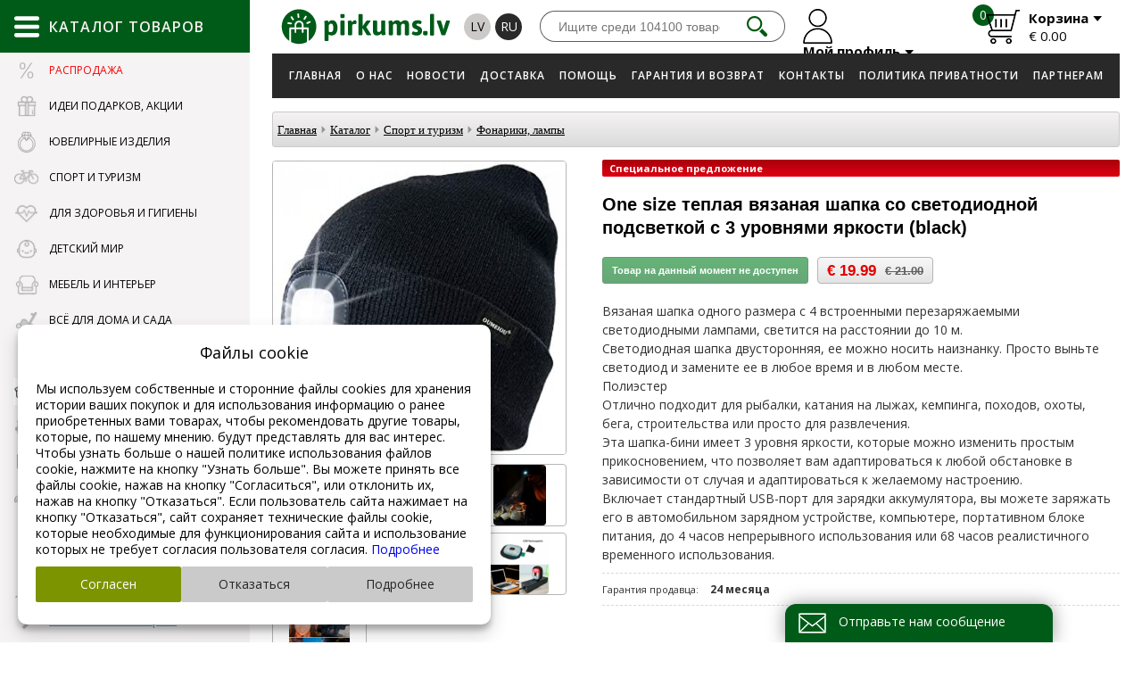

--- FILE ---
content_type: text/html; charset=UTF-8
request_url: https://www.pirkums.lv/ru/catalog/sport_i_turizm/fonariki_lampy/one_size_teplaya_vyazanaya_shapka_so_svetodiodnoj_podsvetkoj_s_3_urovnyami_yarkosti_(black)/?cat_id=201&scat_id=217&item_id=133116
body_size: 47038
content:

<!doctype html>
<html lang="ru">
<head>
  <!-- Google Tag Manager -->
  <script>
    window.dataLayer = window.dataLayer || [];

    function gtag() {
      dataLayer.push(arguments);
    }
        if (typeof gtag === 'function') {
            gtag('consent', 'default', {
        'ad_storage': 'denied',
        'ad_user_data': 'denied',
        'ad_personalization': 'denied',
        'analytics_storage': 'denied'
      });
          }
    
    (function (w, d, s, l, i) {
      w[l] = w[l] || [];
      w[l].push({
        'gtm.start':
                new Date().getTime(), event: 'gtm.js'
      });
      var f = d.getElementsByTagName(s)[0],
              j = d.createElement(s), dl = l != 'dataLayer' ? '&l=' + l : '';
      j.async = true;
      j.src =
              'https://www.googletagmanager.com/gtm.js?id=' + i + dl;
      f.parentNode.insertBefore(j, f);
    })(window, document, 'script', 'dataLayer', 'GTM-PN7BWDCZ');
    <!-- End Google Tag Manager -->


    gtag('js', new Date());
    gtag('config', 'GTM-PN7BWDCZ');

  </script>

  
  <title>One size теплая вязаная шапка со светодиодной подсветкой с 3 уровнями яркости (black) - Фонарики, лампы - Спорт и туризм -   Каталог - Pokupka.lv</title>
  <meta charset="UTF-8">
  <meta http-equiv="content-type" content="text/html; charset=UTF-8">
  <meta http-equiv="Content-Language" content="ru"/>
  <META name="KEYWORDS" content="Играть в новус, шахматы,  шведские стенки по вашим размерам, бокс, кимоно, кубки, лодки, рыбалка, купить магафон, нордическая ходьба, ordic walking, петанк, Suunto, Arctix"/>
  <META name="TITLE" content="One size теплая вязаная шапка со светодиодной подсветкой с 3 уровнями яркости (black) - Фонарики, лампы - Спорт и туризм -   Каталог - Pokupka.lv"/>
  <META name="DESCRIPTION" content="Товары для спорта и туризма."/>
  <meta http-equiv="X-UA-Compatible" content="IE=edge,chrome=1">
  <meta name="format-detection" content="telephone=no">
<meta property="og:image" content="https://www.pirkums.lv/userfiles/1a3524b8f978bc3dd8ef2fb5cf57e6ee.jpg"/><meta property="og:title" content="One size теплая вязаная шапка со светодиодной подсветкой с 3 уровнями яркости (black)"/>
                <meta property="og:description" content="Вязаная шапка одного размера с 4 встроенными перезаряжаемыми светодиодными лампами, светится на расстоянии до 10 м.
Светодиодная шапка двусторонняя, ее можно носить наизнанку. Просто выньте светодиод и замените ее в любое время и в любом месте.
Полиэстер
Отлично подходит для рыбалки, катания на лыжах, кемпинга, походов, охоты, бега, строительства или просто для развлечения.
Эта шапка-бини имеет 3 уровня яркости, которые можно изменить простым прикосновением, что позволяет вам адаптироваться к любой обстановке в зависимости от случая и адаптироваться к желаемому настроению.
Включает стандартный USB-порт для зарядки аккумулятора, вы можете заряжать его в автомобильном зарядном устройстве, компьютере, портативном блоке питания, до 4 часов непрерывного использования или 68 часов реалистичного временного использования." />
                <meta property="og:url" content="https://www.pirkums.lv/ru/catalog/Sport_i_turizm/Fonariki_lampy/One_size_teplaya_vyazanaya_shapka_so_svetodiodnoj_podsvetkoj_s_3_urovnyami_yarkosti_(black)/?cat_id=201&amp;scat_id=217&amp;item_id=133116"/>
                <meta property="og:type" content="product.item">
                <meta property="product:price:currency" content="EUR" />
                <meta property="product:price:amount" content="19.99" />
                <meta property="product:retailer_item_id" content="1b12fdf0ae35fd53ca243eeddab082f9" />
                <meta property="product:condition" content="new" />
                <meta property="product:availability" content="in stock" />
               <meta property="product:category" content="Спорт и туризм / Фонарики, лампы" />
                    <meta name="yandex-verification" content="9b90ab3a30785d4f"/>
  <meta name="google-site-verification" content="APLxVhzvkZFlwlwJgsO1WIAKxArxUvh1UPedUg_O0U4"/>

    <link rel="alternate" href="https://www.pirkums.lv/ru/catalog/Sport_i_turizm/Fonariki_lampy/One_size_teplaya_vyazanaya_shapka_so_svetodiodnoj_podsvetkoj_s_3_urovnyami_yarkosti_(black)/?cat_id=201&scat_id=217&item_id=133116"
          hreflang="ru"/>
        <link rel="alternate" href="https://www.pirkums.lv/lv/catalog/Sports_un_turisms/Lukturi_lampas/One_size_silta_cepure_ar_LED_gaismu_ar_3_spilgtuma_limeniem_(black)/?cat_id=202&scat_id=218&item_id=133117"
          hreflang="lv"/>
      <link rel="canonical" href="https://www.pirkums.lv/ru/catalog/Sport_i_turizm/Fonariki_lampy/One_size_teplaya_vyazanaya_shapka_so_svetodiodnoj_podsvetkoj_s_3_urovnyami_yarkosti_(black)/?cat_id=201&scat_id=217&item_id=133116" hreflang="ru"/>
    <!--17.01.2026--><link rel="icon" type="image/png" href="/favicon.png">

<link rel="stylesheet" href="https://www.pirkums.lv/css/style.css?v=42" type="text/css"/>

<script src="/js/jquery-1.11.0.js"></script>

<!--<script src="/js/jquery-3.1.0.js"></script>-->
<!--<script src="https://cdnjs.cloudflare.com/ajax/libs/jquery/2.2.4/jquery.min.js"></script>-->


<script src="/js/sliders/jquery.bxslider.min.js"></script>
<link href="/css/sliders/jquery.bxslider.css" rel="stylesheet"/>

<script type="text/javascript" src="/js/mainanim.js?v=42"></script>

<script src="/js.js?v=0.02" type="text/javascript"></script>


<!-- fancybox -->
<link rel="stylesheet" href="/inc/fancybox/jquery.fancybox.css">
<script type="text/javascript" src="/inc/fancybox/jquery.fancybox.js"></script>
<script type="text/javascript" src="/inc/fancybox/jquery.mousewheel-3.0.6.pack.js"></script>
<script type="text/javascript" src="/inc/fancybox/jquery.fancybox-media.js"></script>
<script type="text/javascript" src="/inc/fancybox/fancy-init.js"></script>
<!-- fancybox -->



<script type="text/javascript">
  //
  //   $(document).ready(function() {
  jQuery(function ($) {
    $(".lightbox").fancybox({
      'transitionIn': 'none',
      'transitionOut': 'none',
      'speedIn': 0,
      'speedOut': 0,
      'overlayShow': true,
      'cyclic': true,
      'prevEffect': 'none',
      'nextEffect': 'none',
      'openEffect': 'elastic',
      'closeEffect': 'elastic'
    });
    $(".fancybox").fancybox({
      'transitionIn': 'none',
      'transitionOut': 'none',
      'speedIn': 0,
      'speedOut': 0,
      'overlayShow': true,
      'cyclic': true,
      'prevEffect': 'none',
      'nextEffect': 'none',
      'openEffect': 'elastic',
      'closeEffect': 'elastic'
    });

    $(".example2").fancybox({
      'transitionIn': 'none',
      'transitionOut': 'none',
      'speedIn': 0,
      'speedOut': 0,
      'overlayShow': true,
      'cyclic': true,
      'prevEffect': 'none',
      'nextEffect': 'none',
      'openEffect': 'elastic',
      'closeEffect': 'elastic'
    });

    $("img").removeClass("example2");

    $(".fancyboxIframe").fancybox({
      maxWidth: 900,
      maxHeight: 600,
      fitToView: false,
      width: '90%',
      height: '90%',
      autoSize: false,
      closeClick: false,
      openEffect: 'none',
      closeEffect: 'none',
      iframe: {
        scrolling: 'auto',
        preload: true
      }
    });
  });
</script>

<script>

  $(document).ready(function () {
    $(".add-to-cart-more").click(function (e) {
      e.preventDefault();
      $("#spisok_frame").hide();
      $("body").css("overflow", "visible");
    });
    $("#spisok_frame_close").click(function (e) {
      e.preventDefault();
      $("#spisok_frame").hide();
      $("body").css("overflow", "visible");
    })
  })
</script>
<link href="/css/style-2.css?v=42" rel="stylesheet" type="text/css">
<link href="/css/modules/catalog.css?v=42" rel="stylesheet" type="text/css">
<!--<script src="/js/jquery-3.1.0.js"></script>-->


<meta name="viewport"
      content="width=device-width, initial-scale=1.0, minimum-scale=1.0, maximum-scale=1.0, user-scalable=no">
<link rel="stylesheet" href="/css/responsive.css?v=42">

<script>
  function height_fix() {
    $(".pirkums-main-left").css({
      "min-height":
              $(window).height()
    });
    $(".menu_list_left").css({
      "mim-height":
              $(window).height() - 110
    });
    $(".main-catalog-content").css({
      "min-height":
              $(window).height(),
      "min-width":
              $(window).width() - 263
    });
  }

  $(document).ready(function () {
    height_fix();
  });
  window.onresize = function (event) {
    height_fix();
  };
</script>
<script type="text/javascript">
  function cart(item_hash) {
    $.ajax({
      type: "POST",
      url: "/modules/cart_na_handle.php",
      data: "phash=" + item_hash + "&lid=2" + "&lcode=ru",
      dataType: "json",
      success: function (msg) {
        getElement('cart_cnt').innerHTML = msg['html'];
          gtag('event', 'add_to_cart', {
  currency: msg['gtag_currency'],
  items: [{
  item_id: msg['gtag_item_hash'],
  item_name: msg['gtag_item_name'],
  item_category: msg['gtag_item_category'],
  price: msg['gtag_item_price'],
  currency: msg['gtag_currency'],
  quantity: msg['gtag_item_qty']
  }],
  value: msg['gtag_item_price']
  });
          $.ajax({
          type: "POST",
          url: "/modules/cart_na_handle_s.php",
          data: "lid=2",
          success: function (msg) {
            getElement('cart_summ').innerHTML = msg;
          }
        });

      }
    });

    $.ajax({
      type: "POST",
      url: "/getitemdata.php",
      cache: false,
      dataType: 'json',
      data: "itemhash=" + item_hash + "&lid=2" + "&lcode=ru",
      success: function (JSON) {
        getElement('itemdatali').innerHTML = JSON['html'];

        fbq('track', 'AddToCart', {
          content_type: 'product',
          content_ids: [JSON['fbq_hash']],
          content_name: JSON['fbq_name'],
          content_category: JSON['fbq_category'],
          value: JSON['fbq_value'],
          currency: JSON['fbq_currency']
        });
      }
    });
    $("#spisok_frame").show();
    $("body").css("overflow", "hidden");
  }
</script>


<script>
  $(document).ready(function () {

    var pirkums = $('.pirkums-main-left, .pirkums-main-catalog');

    pirkums.mouseenter(function () {
      $('body').addClass('fixed');

    });

    pirkums.mouseleave(function () {
      $('body').removeClass('fixed');
    });
  });
</script>

<script>
  $(document).ready(function () {
    $(".cookie-window-close").click(function (e) {
      e.preventDefault();

      $.ajax({
        type: "POST",
        url: "/inc/cookie/cookie.php",
        data: {CLOSED_COOKIE_WINDOW: 1},
        cache: false,
        success: function (data) {
          $(".cookie-window-block").addClass("closed");
        }
      });
    });

    $(".no-click").click(function () {
      return false;
    })
  });
</script>
<meta name="yandex-verification" content="59a39df8133f9ef8"/>
  <!-- Yandex.Metrika counter -->
  <script type="text/javascript">
    (function (m, e, t, r, i, k, a) {
      m[i] = m[i] || function () {
        (m[i].a = m[i].a || []).push(arguments)
      };
      m[i].l = 1 * new Date();
      k = e.createElement(t), a = e.getElementsByTagName(t)[0], k.async = 1, k.src = r, a.parentNode.insertBefore(k, a)
    })
    (window, document, "script", "https://mc.yandex.ru/metrika/tag.js", "ym");

    ym(62646208, "init", {
      clickmap: true,
      trackLinks: true,
      accurateTrackBounce: true
    });
  </script>
  <noscript>
    <div><img src="https://mc.yandex.ru/watch/62646208" style="position:absolute; left:-9999px;" alt=""/></div>
  </noscript>
  <!-- /Yandex.Metrika counter -->
<meta name="facebook-domain-verification" content="evpjd1e85hqnxu1s55t4tt0d2a0uo9"/>
<!-- Meta Pixel Code -->
<script>
  !function (f, b, e, v, n, t, s) {
    if (f.fbq) return;
    n = f.fbq = function () {
      n.callMethod ?
              n.callMethod.apply(n, arguments) : n.queue.push(arguments)
    };
    if (!f._fbq) f._fbq = n;
    n.push = n;
    n.loaded = !0;
    n.version = '2.0';
    n.queue = [];
    t = b.createElement(e);
    t.async = !0;
    t.src = v;
    s = b.getElementsByTagName(e)[0];
    s.parentNode.insertBefore(t, s)
  }(window, document, 'script',
          'https://connect.facebook.net/en_US/fbevents.js');
  fbq('init', '561568874657610');
  fbq('track', 'PageView');
</script>
<noscript><img height="1" width="1" style="display:none"
               src="https://www.facebook.com/tr?id=561568874657610&ev=PageView&noscript=1"
  /></noscript>
<!-- End Meta Pixel Code -->
<meta name="facebook-domain-verification" content="upvlto7e7nzs7jwm72vqtt5hmpcpd2"/>
<link rel="preconnect" href="https://fonts.gstatic.com"/>
<link rel="preconnect" href="https://fonts.googleapis.com"/>
<link rel="preconnect" href="https://static.xx.fbcdn.net"/>  </head>
<body  class="inside">
<!-- Google Tag Manager (noscript) -->
<noscript>
  <iframe src="https://www.googletagmanager.com/ns.html?id=GTM-PN7BWDCZ"
          height="0" width="0" style="display:none;visibility:hidden"></iframe>
</noscript>
<!-- End Google Tag Manager (noscript) -->


<div class="table">
  <div class="table_cell pirkums-main-left ">
    <div class="pirkums-main-catalog">
  <div class="main-catalog-title">
    <img src="/images/main-catalog-menu.svg" onerror="this.onerror=null; this.src='/images/main-catalog-menu.png'"
         alt=""/>
    <span>Каталог товаров</span>
  </div>
  <ul class="menu_list_left">
    <a href="#" class="catalog-content-close">
      <img src="/images/catalog-content-close.png"/>
    </a>
            <li class="offers">
          <a href="#" data-href="/ru/catalog/Rasprodazha_/?cat_id=5581">
                          <img src="/userfiles/catalog/icon/4201fc1a208000a5007b892513c9e531.png"/>
                        <span>Распродажа </span>
          </a>
          <div class="main-catalog-content">
            <div class="catalog-content-title">Распродажа </div>
            <div class="catalog-content-block">
              <div class="catalog-content-wrapper">
                              </div>
            </div>
          </div>
        </li>
                <li class="">
          <a href="#" data-href="">
                          <img src="/userfiles/catalog/icon/cd1582913cd2e16a397b01a4cd517f2d.png"/>
                        <span>Идеи подарков, Акции</span>
          </a>
          <div class="main-catalog-content">
            <div class="catalog-content-title">Идеи подарков, Акции</div>
            <div class="catalog-content-block">
              <div class="catalog-content-wrapper">
                                  <a class="catalog-content-box"
                     href="/ru/catalog-offers">
                    <div class="catalog-content-img"
                         style="background-image: url(/images/offers-link.jpg)"></div>
                    <div class="catalog-content-name">Акции</div>
                  </a>
                                    <a class="catalog-content-box"
                     href="/ru/catalog/Idei_podarkov_Akcii/Podarki_dlya_muzhchin/?cat_id=193&scat_id=195">
                    <div class="catalog-content-img"
                         style="background-image: url(/userfiles/catalog/cats/841a391bfba87403495ffd860c22823d.jpg)"></div>
                    <div class="catalog-content-name">Подарки для мужчин</div>
                  </a>
                                    <a class="catalog-content-box"
                     href="/ru/catalog/Idei_podarkov_Akcii/Podarki_dlya_zhencshin/?cat_id=193&scat_id=197">
                    <div class="catalog-content-img"
                         style="background-image: url(/userfiles/catalog/cats/d9c535b7115d310ffc4c8de43482af5e.jpg)"></div>
                    <div class="catalog-content-name">Подарки для женщин</div>
                  </a>
                                    <a class="catalog-content-box"
                     href="/ru/catalog/Idei_podarkov_Akcii/Podarki_detyam/?cat_id=193&scat_id=199">
                    <div class="catalog-content-img"
                         style="background-image: url(/userfiles/catalog/cats/faf5512eb27fa29fd8ea3d8df13bf9d9.jpg)"></div>
                    <div class="catalog-content-name">Подарки детям</div>
                  </a>
                                    <a class="catalog-content-box"
                     href="/ru/catalog/Idei_podarkov_Akcii/Tovary_dlya_doma_i_krasoty/?cat_id=193&scat_id=2045">
                    <div class="catalog-content-img"
                         style="background-image: url(/userfiles/catalog/cats/3bc181a37057a56edd8064d374c0370c.jpg)"></div>
                    <div class="catalog-content-name">Товары для дома и красоты</div>
                  </a>
                                    <a class="catalog-content-box"
                     href="/ru/catalog/Idei_podarkov_Akcii/Rasprodazha_-_vse_dlya_sporta/?cat_id=193&scat_id=2085">
                    <div class="catalog-content-img"
                         style="background-image: url(/userfiles/catalog/cats/3ba309d0279d285bcf1675c2d58b30b0.jpg)"></div>
                    <div class="catalog-content-name">Распродажа - все для спорта</div>
                  </a>
                                    <a class="catalog-content-box"
                     href="/ru/catalog/Idei_podarkov_Akcii/Rasprodazha_detskoj_odezhdy/?cat_id=193&scat_id=2167">
                    <div class="catalog-content-img"
                         style="background-image: url(/userfiles/catalog/cats/7e220bf28d96f13202b0e407973f2d1d.jpg)"></div>
                    <div class="catalog-content-name">Распродажа детской одежды</div>
                  </a>
                                    <a class="catalog-content-box"
                     href="/ru/catalog/Idei_podarkov_Akcii/Vyshivka/?cat_id=193&scat_id=2301">
                    <div class="catalog-content-img"
                         style="background-image: url(/userfiles/catalog/cats/d976a17f63c7c82dad1df6bd7f96cc81.jpg)"></div>
                    <div class="catalog-content-name">Вышивка</div>
                  </a>
                                    <a class="catalog-content-box"
                     href="/ru/catalog/Idei_podarkov_Akcii/Myagkie_igrushki_-_BOLSHIE_MEDVEDI/?cat_id=193&scat_id=2365">
                    <div class="catalog-content-img"
                         style="background-image: url(/userfiles/catalog/cats/27edac8da09930611b2e0ed6bb494348.jpg)"></div>
                    <div class="catalog-content-name">Мягкие игрушки - БОЛЬШИЕ МЕДВЕДИ</div>
                  </a>
                                    <a class="catalog-content-box"
                     href="/ru/catalog/Idei_podarkov_Akcii/Raznye_podarki/?cat_id=193&scat_id=4507">
                    <div class="catalog-content-img"
                         style="background-image: url(/userfiles/catalog/cats/57d4740feae79ba4b527539bd6aeccc2.JPG)"></div>
                    <div class="catalog-content-name">Разные подарки</div>
                  </a>
                                    <a class="catalog-content-box"
                     href="/ru/catalog/Idei_podarkov_Akcii/Advent_kalendari/?cat_id=193&scat_id=5663">
                    <div class="catalog-content-img"
                         style="background-image: url(/userfiles/catalog/cats/90bbd0a2e56d612cc1222f74bd2c67c3.jpg)"></div>
                    <div class="catalog-content-name">Адвент календари</div>
                  </a>
                                </div>
            </div>
          </div>
        </li>
                <li class="">
          <a href="#" data-href="">
                          <img src="/userfiles/catalog/icon/e9f23f731753953db42e0af45bd8dbe5.svg"/>
                        <span>Ювелирные изделия</span>
          </a>
          <div class="main-catalog-content">
            <div class="catalog-content-title">Ювелирные изделия</div>
            <div class="catalog-content-block">
              <div class="catalog-content-wrapper">
                                  <a class="catalog-content-box"
                     href="/ru/catalog/YUvelirnye_izdeliya/Serebro/?cat_id=4689&scat_id=4697">
                    <div class="catalog-content-img"
                         style="background-image: url(/userfiles/catalog/cats/852b5ea952bd25b35bc0c8d75a939c3a.JPG)"></div>
                    <div class="catalog-content-name">Серебро</div>
                  </a>
                                    <a class="catalog-content-box"
                     href="/ru/catalog/YUvelirnye_izdeliya/Zoloto/?cat_id=4689&scat_id=4793">
                    <div class="catalog-content-img"
                         style="background-image: url(/userfiles/catalog/cats/78281e4090269265e4a95824279b8ca1.JPG)"></div>
                    <div class="catalog-content-name">Золото</div>
                  </a>
                                    <a class="catalog-content-box"
                     href="/ru/catalog/YUvelirnye_izdeliya/Aksessuary/?cat_id=4689&scat_id=4883">
                    <div class="catalog-content-img"
                         style="background-image: url(/userfiles/catalog/cats/c45cad88a196790783daaf390e9ad639.jpg)"></div>
                    <div class="catalog-content-name">Аксессуары</div>
                  </a>
                                    <a class="catalog-content-box"
                     href="/ru/catalog/YUvelirnye_izdeliya/Bizhuteriya/?cat_id=4689&scat_id=5387">
                    <div class="catalog-content-img"
                         style="background-image: url(/userfiles/catalog/cats/04d69c65925d09b7fa7ebb8fd7bc8617.jpg)"></div>
                    <div class="catalog-content-name">Бижутерия</div>
                  </a>
                                </div>
            </div>
          </div>
        </li>
                <li><a href="#" data-href="">
                          <img src="/userfiles/catalog/icon/f5714ca6ba3f71305fc9180249de6f5d.png"/>
                          <span>Спорт и туризм</span>
          </a>
          <div class="main-catalog-content">
            <div class="catalog-content-title">Спорт и туризм</div>
            <div class="catalog-content-block">
              <div class="catalog-content-wrapper">
                <ul>
                                    <li>
                    <a
                            href="/ru/catalog/Sport_i_turizm/Trenazhery/?cat_id=201&scat_id=203">Тренажеры</a>
                  </li>
                                    <li>
                    <a
                            href="/ru/catalog/Sport_i_turizm/Tennis_(bolshoj_i_nastolnyj)/?cat_id=201&scat_id=205">Теннис (большой и настольный)</a>
                  </li>
                                    <li>
                    <a
                            href="/ru/catalog/Sport_i_turizm/Inventar_dlya_boksa_i_vostochnyh_edinoborstv/?cat_id=201&scat_id=207">Инвентарь для бокса и восточных единоборств</a>
                  </li>
                                    <li>
                    <a
                            href="/ru/catalog/Sport_i_turizm/Sumki_ryukzaki_sportivnye_sumki/?cat_id=201&scat_id=209">Сумки, рюкзаки, спортивные сумки</a>
                  </li>
                                    <li>
                    <a
                            href="/ru/catalog/Sport_i_turizm/Igrovye_stoly_novus/?cat_id=201&scat_id=211">Игровые столы, новус</a>
                  </li>
                                    <li>
                    <a
                            href="/ru/catalog/Sport_i_turizm/Basketbol/?cat_id=201&scat_id=215">Баскетбол</a>
                  </li>
                                    <li>
                    <a
                            href="/ru/catalog/Sport_i_turizm/Fonariki_lampy/?cat_id=201&scat_id=217">Фонарики, лампы</a>
                  </li>
                                    <li>
                    <a
                            href="/ru/catalog/Sport_i_turizm/Volejbol/?cat_id=201&scat_id=219">Волейбол</a>
                  </li>
                                    <li>
                    <a
                            href="/ru/catalog/Sport_i_turizm/SHahmaty_shashki_nardy/?cat_id=201&scat_id=221">Шахматы, шашки, нарды</a>
                  </li>
                                    <li>
                    <a
                            href="/ru/catalog/Sport_i_turizm/Lodki_rybalka/?cat_id=201&scat_id=223">Лодки, рыбалка</a>
                  </li>
                                    <li>
                    <a
                            href="/ru/catalog/Sport_i_turizm/Sportivnyj_inventar_shvedskie_stenki/?cat_id=201&scat_id=297">Спортивный инвентарь, шведские стенки</a>
                  </li>
                                    <li>
                    <a
                            href="/ru/catalog/Sport_i_turizm/Raznoe/?cat_id=201&scat_id=301">Разное</a>
                  </li>
                                    <li>
                    <a
                            href="/ru/catalog/Sport_i_turizm/Turizm/?cat_id=201&scat_id=305">Туризм</a>
                  </li>
                                    <li>
                    <a
                            href="/ru/catalog/Sport_i_turizm/Tovary_dlya_letnego_otdyha/?cat_id=201&scat_id=307">Товары для летнего отдыха</a>
                  </li>
                                    <li>
                    <a
                            href="/ru/catalog/Sport_i_turizm/Batuty/?cat_id=201&scat_id=309">Батуты</a>
                  </li>
                                    <li>
                    <a
                            href="/ru/catalog/Sport_i_turizm/Sportivnye_chasy_Smart_watch_naruchnye/?cat_id=201&scat_id=311">Спортивные часы, Smart watch, наручные</a>
                  </li>
                                    <li>
                    <a
                            href="/ru/catalog/Sport_i_turizm/Aerobika_joga/?cat_id=201&scat_id=315">Аэробика, йога</a>
                  </li>
                                    <li>
                    <a
                            href="/ru/catalog/Sport_i_turizm/Rolikovye_konki/?cat_id=201&scat_id=317">Роликовые коньки</a>
                  </li>
                                    <li>
                    <a
                            href="/ru/catalog/Sport_i_turizm/Megafony/?cat_id=201&scat_id=319">Мегафоны</a>
                  </li>
                                    <li>
                    <a
                            href="/ru/catalog/Sport_i_turizm/Metalloiskateli/?cat_id=201&scat_id=321">Металлоискатели</a>
                  </li>
                                  </ul>
                <ul>
                                    <li>
                    <a
                            href="/ru/catalog/Sport_i_turizm/Badminton/?cat_id=201&scat_id=323">Бадминтон</a>
                  </li>
                                    <li>
                    <a
                            href="/ru/catalog/Sport_i_turizm/Skvosh/?cat_id=201&scat_id=915">Сквош</a>
                  </li>
                                    <li>
                    <a
                            href="/ru/catalog/Sport_i_turizm/POKORNY_SPORT_seti_i_dr_/?cat_id=201&scat_id=983">POKORNY SPORT сети и др.</a>
                  </li>
                                    <li>
                    <a
                            href="/ru/catalog/Sport_i_turizm/Skandinavskaya_hodba_(Nordic_Walking)/?cat_id=201&scat_id=1287">Скандинавская ходьба (Nordic Walking)</a>
                  </li>
                                    <li>
                    <a
                            href="/ru/catalog/Sport_i_turizm/Darts/?cat_id=201&scat_id=1193">Дартс</a>
                  </li>
                                    <li>
                    <a
                            href="/ru/catalog/Sport_i_turizm/Sekundomery_svistki/?cat_id=201&scat_id=1503">Секундомеры, свистки</a>
                  </li>
                                    <li>
                    <a
                            href="/ru/catalog/Sport_i_turizm/Sportivnye_aksessuary/?cat_id=201&scat_id=1565">Спортивные аксессуары</a>
                  </li>
                                    <li>
                    <a
                            href="/ru/catalog/Sport_i_turizm/Futbeg_(Footbag)/?cat_id=201&scat_id=1733">Футбэг (Footbag)</a>
                  </li>
                                    <li>
                    <a
                            href="/ru/catalog/Sport_i_turizm/Petanka_(Petanque_boca)/?cat_id=201&scat_id=1737">Петанка (Petanque, boča)</a>
                  </li>
                                    <li>
                    <a
                            href="/ru/catalog/Sport_i_turizm/Brelki_-_nozhi_karabiny_zazhigalki/?cat_id=201&scat_id=1787">Брелки - ножи, карабины, зажигалки</a>
                  </li>
                                    <li>
                    <a
                            href="/ru/catalog/Sport_i_turizm/Futbol/?cat_id=201&scat_id=1803">Футбол</a>
                  </li>
                                    <li>
                    <a
                            href="/ru/catalog/Sport_i_turizm/Gandbol_(Handball)/?cat_id=201&scat_id=1809">Гандбол (Handball)</a>
                  </li>
                                    <li>
                    <a
                            href="/ru/catalog/Sport_i_turizm/Tovary_dlya_zimnego_otdyha/?cat_id=201&scat_id=1823">Товары для зимнего отдыха</a>
                  </li>
                                    <li>
                    <a
                            href="/ru/catalog/Sport_i_turizm/Plavanie/?cat_id=201&scat_id=1837">Плавание</a>
                  </li>
                                    <li>
                    <a
                            href="/ru/catalog/Sport_i_turizm/Aksesuary_dlya_velosipedistov/?cat_id=201&scat_id=1933">Аксесуары для велосипедистов</a>
                  </li>
                                    <li>
                    <a
                            href="/ru/catalog/Sport_i_turizm/Fidget_Spinner_Vracshayucshayasya_igrushka-spinner/?cat_id=201&scat_id=2161">Fidget Spinner Вращающаяся игрушка-спиннер</a>
                  </li>
                                    <li>
                    <a
                            href="/ru/catalog/Sport_i_turizm/Aksessuary_v_puteshestviyah/?cat_id=201&scat_id=2223">Аксессуары в путешествиях</a>
                  </li>
                                    <li>
                    <a
                            href="/ru/catalog/Sport_i_turizm/Sportivnye_kamery_(Action_Camera)/?cat_id=201&scat_id=2323">Спортивные камеры (Action Camera)</a>
                  </li>
                                    <li>
                    <a
                            href="/ru/catalog/Sport_i_turizm/Florbol_(Floorball)/?cat_id=201&scat_id=3951">Флорбол (Floorball)</a>
                  </li>
                                    <li>
                    <a
                            href="/ru/catalog/Sport_i_turizm/SUP_serfing/?cat_id=201&scat_id=2909">SUP серфинг</a>
                  </li>
                                  </ul>
                <ul>
                                    <li>
                    <a
                            href="/ru/catalog/Sport_i_turizm/Raznye_tovary_dlya_otdyha/?cat_id=201&scat_id=3217">Разные товары для отдыха</a>
                  </li>
                                    <li>
                    <a
                            href="/ru/catalog/Sport_i_turizm/Stiga_Myachi_i_raznye_letnie_tovary/?cat_id=201&scat_id=3957">Stiga Мячи и разные летние товары</a>
                  </li>
                                    <li>
                    <a
                            href="/ru/catalog/Sport_i_turizm/Zacshitnye_prinadlezhnosti_podderzhka_dlya_tela/?cat_id=201&scat_id=4141">Защитные принадлежности, поддержка для тела</a>
                  </li>
                                    <li>
                    <a
                            href="/ru/catalog/Sport_i_turizm/Alpinizm_i_trekking/?cat_id=201&scat_id=4357">Альпинизм и треккинг</a>
                  </li>
                                    <li>
                    <a
                            href="/ru/catalog/Sport_i_turizm/Hudozhestvennaya_gimnastika/?cat_id=201&scat_id=4385">Художественная гимнастика</a>
                  </li>
                                    <li>
                    <a
                            href="/ru/catalog/Sport_i_turizm/Kroket_/?cat_id=201&scat_id=5457">Крокет </a>
                  </li>
                                    <li>
                    <a
                            href="/ru/catalog/Sport_i_turizm/Padel/?cat_id=201&scat_id=5619">Падел</a>
                  </li>
                                    <li>
                    <a
                            href="/ru/catalog/Sport_i_turizm/Ortopediya/?cat_id=201&scat_id=5659">Ортопедия</a>
                  </li>
                                    <li>
                    <a
                            href="/ru/catalog/Sport_i_turizm/Sportivnye_butylki/?cat_id=201&scat_id=1399">Спортивные бутылки</a>
                  </li>
                                  </ul>
                <div class="catalog-content-banners">
                                      <a href="#">
                      <img src="/userfiles/07336e4eb2b8e5da895501b3a361ef03.png"/>
                    </a>
                                    </div>
              </div>
            </div>
          </div>

        </li>
                <li><a href="#" data-href="">
                          <img src="/userfiles/catalog/icon/a74efabe540c1f47bacdb3d13b5e25d8.png"/>
                          <span>Для здоровья и гигиены</span>
          </a>
          <div class="main-catalog-content">
            <div class="catalog-content-title">Для здоровья и гигиены</div>
            <div class="catalog-content-block">
              <div class="catalog-content-wrapper">
                <ul>
                                    <li>
                    <a
                            href="/ru/catalog/Dlya_zdorovya_i_gigieny/Massazhnye_nakidki_podushki_poyasa/?cat_id=225&scat_id=2037">Массажные накидки, подушки, пояса</a>
                  </li>
                                    <li>
                    <a
                            href="/ru/catalog/Dlya_zdorovya_i_gigieny/Nebulajzery_(ingalyatory)/?cat_id=225&scat_id=2253">Небулайзеры (ингаляторы)</a>
                  </li>
                                    <li>
                    <a
                            href="/ru/catalog/Dlya_zdorovya_i_gigieny/Izmeriteli_davleniya_urovnya_glyukozy_pulsoksimetry_/?cat_id=225&scat_id=2255">Измерители давления, уровня глюкозы, пульсоксиметры </a>
                  </li>
                                    <li>
                    <a
                            href="/ru/catalog/Dlya_zdorovya_i_gigieny/Termometry_i_aspiratory/?cat_id=225&scat_id=2393">Термометры и аспираторы</a>
                  </li>
                                    <li>
                    <a
                            href="/ru/catalog/Dlya_zdorovya_i_gigieny/Maski_dlya_lica_respiratory_i_drugie_tovary/?cat_id=225&scat_id=2491">Маски для лица, респираторы и другие товары</a>
                  </li>
                                    <li>
                    <a
                            href="/ru/catalog/Dlya_zdorovya_i_gigieny/Sredstva_zacshity/?cat_id=225&scat_id=2569">Средства защиты</a>
                  </li>
                                    <li>
                    <a
                            href="/ru/catalog/Dlya_zdorovya_i_gigieny/Test_na_COVID-19_koronvirus/?cat_id=225&scat_id=2689">Тест на COVID-19 коронвирус</a>
                  </li>
                                    <li>
                    <a
                            href="/ru/catalog/Dlya_zdorovya_i_gigieny/Podguzniki_vlazhnye_salfetki_prokladki/?cat_id=225&scat_id=2969">Подгузники, влажные салфетки, прокладки</a>
                  </li>
                                    <li>
                    <a
                            href="/ru/catalog/Dlya_zdorovya_i_gigieny/Intimnye_tovary/?cat_id=225&scat_id=2971">Интимные товары</a>
                  </li>
                                    <li>
                    <a
                            href="/ru/catalog/Dlya_zdorovya_i_gigieny/Dozator_bahil/?cat_id=225&scat_id=3047">Дозатор бахил</a>
                  </li>
                                    <li>
                    <a
                            href="/ru/catalog/Dlya_zdorovya_i_gigieny/Fitochai/?cat_id=225&scat_id=3205">Фиточаи</a>
                  </li>
                                    <li>
                    <a
                            href="/ru/catalog/Dlya_zdorovya_i_gigieny/Lechebnye_plastyri/?cat_id=225&scat_id=3207">Лечебные пластыри</a>
                  </li>
                                    <li>
                    <a
                            href="/ru/catalog/Dlya_zdorovya_i_gigieny/Aptechka_pervoj_pomocshi/?cat_id=225&scat_id=3427">Аптечка первой помощи</a>
                  </li>
                                    <li>
                    <a
                            href="/ru/catalog/Dlya_zdorovya_i_gigieny/Gigienicheskaya_bumaga_i_derzhateli/?cat_id=225&scat_id=3429">Гигиеническая бумага и держатели</a>
                  </li>
                                    <li>
                    <a
                            href="/ru/catalog/Dlya_zdorovya_i_gigieny/Dezinficiruyucshie_sredstva/?cat_id=225&scat_id=3463">Дезинфицирующие средства</a>
                  </li>
                                    <li>
                    <a
                            href="/ru/catalog/Dlya_zdorovya_i_gigieny/Dezinfekciya_vozduha/?cat_id=225&scat_id=3985">Дезинфекция воздуха</a>
                  </li>
                                    <li>
                    <a
                            href="/ru/catalog/Dlya_zdorovya_i_gigieny/Plastyri/?cat_id=225&scat_id=4275">Пластыри</a>
                  </li>
                                    <li>
                    <a
                            href="/ru/catalog/Dlya_zdorovya_i_gigieny/Generator_ozona_koncentratory_kisloroda/?cat_id=225&scat_id=4379">Генератор озона, концентраторы кислорода</a>
                  </li>
                                    <li>
                    <a
                            href="/ru/catalog/Dlya_zdorovya_i_gigieny/Ustrojstva_dlya_sterilizacii/?cat_id=225&scat_id=4509">Устройства для стерилизации</a>
                  </li>
                                    <li>
                    <a
                            href="/ru/catalog/Dlya_zdorovya_i_gigieny/Ortopediya/?cat_id=225&scat_id=5641">Ортопедия</a>
                  </li>
                                  </ul>
                <ul>
                                    <li>
                    <a
                            href="/ru/catalog/Dlya_zdorovya_i_gigieny/Multivitaminnye_i_mineralnye_kompleksy/?cat_id=225&scat_id=1543">Мультивитаминные и минеральные комплексы</a>
                  </li>
                                    <li>
                    <a
                            href="/ru/catalog/Dlya_zdorovya_i_gigieny/Testery_narkotikov/?cat_id=225&scat_id=1455">Тестеры наркотиков</a>
                  </li>
                                    <li>
                    <a
                            href="/ru/catalog/Dlya_zdorovya_i_gigieny/Stoly_massazhnye/?cat_id=225&scat_id=227">Столы массажные</a>
                  </li>
                                    <li>
                    <a
                            href="/ru/catalog/Dlya_zdorovya_i_gigieny/Raznoe/?cat_id=225&scat_id=231">Разное</a>
                  </li>
                                  </ul>
                <div class="catalog-content-banners">
                                  </div>
              </div>
            </div>
          </div>

        </li>
                <li><a href="#" data-href="">
                          <img src="/userfiles/catalog/icon/7b253e7f9aad102ccdf7e4445ed379ed.png"/>
                          <span>Детский мир</span>
          </a>
          <div class="main-catalog-content">
            <div class="catalog-content-title">Детский мир</div>
            <div class="catalog-content-block">
              <div class="catalog-content-wrapper">
                <ul>
                                    <li>
                    <a
                            href="/ru/catalog/Detskij_mir/Kolyaski/?cat_id=233&scat_id=235">Коляски</a>
                  </li>
                                    <li>
                    <a
                            href="/ru/catalog/Detskij_mir/Avtosidenya/?cat_id=233&scat_id=237">Автосиденья</a>
                  </li>
                                    <li>
                    <a
                            href="/ru/catalog/Detskij_mir/Tovary_dlya_zimnego_otdyha/?cat_id=233&scat_id=299">Товары для зимнего отдыха</a>
                  </li>
                                    <li>
                    <a
                            href="/ru/catalog/Detskij_mir/Sredstva_peredvizheniya_dlya_detej/?cat_id=233&scat_id=997">Средства передвижения для детей</a>
                  </li>
                                    <li>
                    <a
                            href="/ru/catalog/Detskij_mir/Igrushki_i_igry_dlya_detej/?cat_id=233&scat_id=327">Игрушки и игры для детей</a>
                  </li>
                                    <li>
                    <a
                            href="/ru/catalog/Detskij_mir/Tovary_dlya_mamy/?cat_id=233&scat_id=337">Товары для мамы</a>
                  </li>
                                    <li>
                    <a
                            href="/ru/catalog/Detskij_mir/Detskaya_mebel_kacheli/?cat_id=233&scat_id=993">Детская мебель, качели</a>
                  </li>
                                    <li>
                    <a
                            href="/ru/catalog/Detskij_mir/Detskie_aksessuary_dlya_avto/?cat_id=233&scat_id=1267">Детские аксессуары для авто</a>
                  </li>
                                    <li>
                    <a
                            href="/ru/catalog/Detskij_mir/Dlya_kormleniya_rebenka/?cat_id=233&scat_id=1395">Для кормления ребенка</a>
                  </li>
                                    <li>
                    <a
                            href="/ru/catalog/Detskij_mir/Sumki-kenguru_i_slingi_dlya_detej_/?cat_id=233&scat_id=1433">Сумки-кенгуру и слинги для детей </a>
                  </li>
                                    <li>
                    <a
                            href="/ru/catalog/Detskij_mir/Detskaya_odezhda_obuv_aksessuary/?cat_id=233&scat_id=1657">Детская одежда, обувь, аксессуары</a>
                  </li>
                                    <li>
                    <a
                            href="/ru/catalog/Detskij_mir/Dlya_uhoda_gigieny_zdorovya_malysha/?cat_id=233&scat_id=1677">Для ухода, гигиены, здоровья малыша</a>
                  </li>
                                    <li>
                    <a
                            href="/ru/catalog/Detskij_mir/Bezopasnost_i_nablyudenie/?cat_id=233&scat_id=1685">Безопасность и наблюдение</a>
                  </li>
                                    <li>
                    <a
                            href="/ru/catalog/Detskij_mir/Dlya_sna/?cat_id=233&scat_id=1687">Для сна</a>
                  </li>
                                    <li>
                    <a
                            href="/ru/catalog/Detskij_mir/Dlya_kupaniya_rebenka_i_otdyha_na_plyazhe/?cat_id=233&scat_id=1835">Для купания ребенка и отдыха на пляже</a>
                  </li>
                                    <li>
                    <a
                            href="/ru/catalog/Detskij_mir/Otpechatki_nozhek/ruchek_malysha_fon_dlya_fotosemki/?cat_id=233&scat_id=2049">Отпечатки ножек/ручек малыша, фон для фотосъемки</a>
                  </li>
                                    <li>
                    <a
                            href="/ru/catalog/Detskij_mir/Myagkie_igrushki_-_BOLSHIE_MEDVEDI/?cat_id=233&scat_id=2363">Мягкие игрушки - БОЛЬШИЕ МЕДВЕДИ</a>
                  </li>
                                    <li>
                    <a
                            href="/ru/catalog/Detskij_mir/Detskie_zontiki/?cat_id=233&scat_id=2403">Детские зонтики</a>
                  </li>
                                    <li>
                    <a
                            href="/ru/catalog/Detskij_mir/Detskie_naruchnye_chasy/?cat_id=233&scat_id=2507">Детские наручные часы</a>
                  </li>
                                    <li>
                    <a
                            href="/ru/catalog/Detskij_mir/Sumki_penaly_aksessuary/?cat_id=233&scat_id=2513">Сумки, пеналы, аксессуары</a>
                  </li>
                                  </ul>
                <ul>
                                    <li>
                    <a
                            href="/ru/catalog/Detskij_mir/Knigi/?cat_id=233&scat_id=4159">Книги</a>
                  </li>
                                    <li>
                    <a
                            href="/ru/catalog/Detskij_mir/Dlya_prazdnika_podarkov/?cat_id=233&scat_id=4327">Для праздника, подарков</a>
                  </li>
                                    <li>
                    <a
                            href="/ru/catalog/Detskij_mir/Raznye_tovary/?cat_id=233&scat_id=4343">Разные товары</a>
                  </li>
                                  </ul>
                <div class="catalog-content-banners">
                                  </div>
              </div>
            </div>
          </div>

        </li>
                <li><a href="#" data-href="">
                          <img src="/userfiles/catalog/icon/e735036d64dae943ea615ea3f6952c4c.png"/>
                          <span>Мебель и интерьер</span>
          </a>
          <div class="main-catalog-content">
            <div class="catalog-content-title">Мебель и интерьер</div>
            <div class="catalog-content-block">
              <div class="catalog-content-wrapper">
                <ul>
                                    <li>
                    <a
                            href="/ru/catalog/Mebel_i_interer/SHkafy/?cat_id=239&scat_id=241">Шкафы</a>
                  </li>
                                    <li>
                    <a
                            href="/ru/catalog/Mebel_i_interer/Komody_tumbochki/?cat_id=239&scat_id=243">Комоды, тумбочки</a>
                  </li>
                                    <li>
                    <a
                            href="/ru/catalog/Mebel_i_interer/Matrasy/?cat_id=239&scat_id=345">Матрасы</a>
                  </li>
                                    <li>
                    <a
                            href="/ru/catalog/Mebel_i_interer/Mebel_dlya_koridora_veshalki/?cat_id=239&scat_id=347">Мебель для коридора, вешалки</a>
                  </li>
                                    <li>
                    <a
                            href="/ru/catalog/Mebel_i_interer/Stoly_stulya/?cat_id=239&scat_id=349">Столы, стулья</a>
                  </li>
                                    <li>
                    <a
                            href="/ru/catalog/Mebel_i_interer/Gladilnye_doski_i_dr_/?cat_id=239&scat_id=893">Гладильные доски и др.</a>
                  </li>
                                    <li>
                    <a
                            href="/ru/catalog/Mebel_i_interer/Stellazhi_polki/?cat_id=239&scat_id=1333">Стеллажи, полки</a>
                  </li>
                                    <li>
                    <a
                            href="/ru/catalog/Mebel_i_interer/Krovati_raskladushki/?cat_id=239&scat_id=1341">Кровати, раскладушки</a>
                  </li>
                                    <li>
                    <a
                            href="/ru/catalog/Mebel_i_interer/Organajzery_meshki_dlya_odezhdy/?cat_id=239&scat_id=2039">Органайзеры, мешки для одежды</a>
                  </li>
                                    <li>
                    <a
                            href="/ru/catalog/Mebel_i_interer/Tekstil_i_prinadlezhnosti/?cat_id=239&scat_id=2209">Текстиль и принадлежности</a>
                  </li>
                                    <li>
                    <a
                            href="/ru/catalog/Mebel_i_interer/Podkladki_dlya_mebeli_markery_dlya_remonta_dekorativnye_ugolki_i_drugoe/?cat_id=239&scat_id=2385">Подкладки для мебели, маркеры для ремонта, декоративные уголки и другое</a>
                  </li>
                                    <li>
                    <a
                            href="/ru/catalog/Mebel_i_interer/Skretch_karty_kartiny_almaznaya_mozajka_fotoramki/?cat_id=239&scat_id=3133">Скретч карты, картины, алмазная мозайка, фоторамки</a>
                  </li>
                                    <li>
                    <a
                            href="/ru/catalog/Mebel_i_interer/Dekorativnye_kamni_lampy/?cat_id=239&scat_id=3733">Декоративные камни, лампы</a>
                  </li>
                                    <li>
                    <a
                            href="/ru/catalog/Mebel_i_interer/Svechi_podsvechniki/?cat_id=239&scat_id=3757">Свечи, подсвечники</a>
                  </li>
                                    <li>
                    <a
                            href="/ru/catalog/Mebel_i_interer/Ruchki_(zacshita)/?cat_id=239&scat_id=4375">Ручки (защита)</a>
                  </li>
                                    <li>
                    <a
                            href="/ru/catalog/Mebel_i_interer/Korziny_pletenye_korziny/?cat_id=239&scat_id=4457">Корзины, плетеные корзины</a>
                  </li>
                                    <li>
                    <a
                            href="/ru/catalog/Mebel_i_interer/YAcshiki_-_plastmassovye_tkanevye/?cat_id=239&scat_id=4459">Ящики - пластмассовые, тканевые</a>
                  </li>
                                    <li>
                    <a
                            href="/ru/catalog/Mebel_i_interer/Polki_i_shkafchiki_dlya_vannoj/?cat_id=239&scat_id=4479">Полки и шкафчики для ванной</a>
                  </li>
                                    <li>
                    <a
                            href="/ru/catalog/Mebel_i_interer/Poloviki_i_kovriki/?cat_id=239&scat_id=5193">Половики и коврики</a>
                  </li>
                                    <li>
                    <a
                            href="/ru/catalog/Mebel_i_interer/Iskusstvennye_cvety_floristika/?cat_id=239&scat_id=5197">Искусственные цветы, флористика</a>
                  </li>
                                  </ul>
                <ul>
                                    <li>
                    <a
                            href="/ru/catalog/Mebel_i_interer/Vazy/?cat_id=239&scat_id=5199">Вазы</a>
                  </li>
                                    <li>
                    <a
                            href="/ru/catalog/Mebel_i_interer/Konsoli_dlya_polok/?cat_id=239&scat_id=5225">Консоли для полок</a>
                  </li>
                                    <li>
                    <a
                            href="/ru/catalog/Mebel_i_interer/Komody_i_sunduki_(plastik)/?cat_id=239&scat_id=5579">Комоды и сундуки (пластик)</a>
                  </li>
                                    <li>
                    <a
                            href="/ru/catalog/Mebel_i_interer/Mebelnye_ruchki/?cat_id=239&scat_id=5665">Мебельные ручки</a>
                  </li>
                                  </ul>
                <div class="catalog-content-banners">
                                  </div>
              </div>
            </div>
          </div>

        </li>
                <li><a href="#" data-href="">
                          <img src="/userfiles/catalog/icon/f028ac7f2fe7e1c1c11987a0606f55f1.png"/>
                          <span>Всё для дома и сада</span>
          </a>
          <div class="main-catalog-content">
            <div class="catalog-content-title">Всё для дома и сада</div>
            <div class="catalog-content-block">
              <div class="catalog-content-wrapper">
                <ul>
                                    <li>
                    <a
                            href="/ru/catalog/Vsyo_dlya_doma_i_sada/Gazonokosilki/?cat_id=251&scat_id=363">Газонокосилки</a>
                  </li>
                                    <li>
                    <a
                            href="/ru/catalog/Vsyo_dlya_doma_i_sada/Sadovye_tachki/?cat_id=251&scat_id=367">Садовые тачки</a>
                  </li>
                                    <li>
                    <a
                            href="/ru/catalog/Vsyo_dlya_doma_i_sada/Sadovye_fontany_vodnye_fontany/?cat_id=251&scat_id=369">Садовые фонтаны, водные фонтаны</a>
                  </li>
                                    <li>
                    <a
                            href="/ru/catalog/Vsyo_dlya_doma_i_sada/Pily_lezviya_shablony/?cat_id=251&scat_id=373">Пилы, лезвия, шаблоны</a>
                  </li>
                                    <li>
                    <a
                            href="/ru/catalog/Vsyo_dlya_doma_i_sada/Grili_i_koptilni/?cat_id=251&scat_id=387">Грили и коптильни</a>
                  </li>
                                    <li>
                    <a
                            href="/ru/catalog/Vsyo_dlya_doma_i_sada/Otopitelnye_pechi/?cat_id=251&scat_id=389">Отопительные печи</a>
                  </li>
                                    <li>
                    <a
                            href="/ru/catalog/Vsyo_dlya_doma_i_sada/Dlya_uborki_snega/?cat_id=251&scat_id=391">Для уборки снега</a>
                  </li>
                                    <li>
                    <a
                            href="/ru/catalog/Vsyo_dlya_doma_i_sada/Lestnicy_i_vyshki_stulchiki_s_stupenkami/?cat_id=251&scat_id=395">Лестницы и вышки, стульчики с ступеньками</a>
                  </li>
                                    <li>
                    <a
                            href="/ru/catalog/Vsyo_dlya_doma_i_sada/Kaminy_i_prinadlezhnosti/?cat_id=251&scat_id=401">Камины и принадлежности</a>
                  </li>
                                    <li>
                    <a
                            href="/ru/catalog/Vsyo_dlya_doma_i_sada/Grabli_ulichnye_cshetki/?cat_id=251&scat_id=403">Грабли, уличные щетки</a>
                  </li>
                                    <li>
                    <a
                            href="/ru/catalog/Vsyo_dlya_doma_i_sada/Kovriki/?cat_id=251&scat_id=405">Коврики</a>
                  </li>
                                    <li>
                    <a
                            href="/ru/catalog/Vsyo_dlya_doma_i_sada/Sredstva_zacshity_ot_vreditelej_i_nasekomyh/?cat_id=251&scat_id=919">Средства защиты от вредителей и насекомых</a>
                  </li>
                                    <li>
                    <a
                            href="/ru/catalog/Vsyo_dlya_doma_i_sada/Mojki_vysokogo_davleniya/?cat_id=251&scat_id=921">Мойки высокого давления</a>
                  </li>
                                    <li>
                    <a
                            href="/ru/catalog/Vsyo_dlya_doma_i_sada/Trimmery_kustorezy_i_prinadlezhnosti/?cat_id=251&scat_id=987">Триммеры, кусторезы и принадлежности</a>
                  </li>
                                    <li>
                    <a
                            href="/ru/catalog/Vsyo_dlya_doma_i_sada/Meteostancii_i_termometry/?cat_id=251&scat_id=1185">Метеостанции и термометры</a>
                  </li>
                                    <li>
                    <a
                            href="/ru/catalog/Vsyo_dlya_doma_i_sada/Gruzovye_telezhki/?cat_id=251&scat_id=1229">Грузовые тележки</a>
                  </li>
                                    <li>
                    <a
                            href="/ru/catalog/Vsyo_dlya_doma_i_sada/YAcshiki_i_chemodany_dlya_instrumentov_i_dr_prinadlezhnostej/?cat_id=251&scat_id=1335">Ящики и чемоданы для инструментов и др. принадлежностей</a>
                  </li>
                                    <li>
                    <a
                            href="/ru/catalog/Vsyo_dlya_doma_i_sada/Batarejki_solnechnye_batarei_zaryadnye_ustrojstva_Power_bank/?cat_id=251&scat_id=1355">Батарейки, солнечные батареи, зарядные устройства, Power bank</a>
                  </li>
                                    <li>
                    <a
                            href="/ru/catalog/Vsyo_dlya_doma_i_sada/Instrumenty/?cat_id=251&scat_id=1369">Инструменты</a>
                  </li>
                                    <li>
                    <a
                            href="/ru/catalog/Vsyo_dlya_doma_i_sada/Osvecshenie/?cat_id=251&scat_id=1435">Освещение</a>
                  </li>
                                  </ul>
                <ul>
                                    <li>
                    <a
                            href="/ru/catalog/Vsyo_dlya_doma_i_sada/Sadovaya_mebel/?cat_id=251&scat_id=1469">Садовая мебель</a>
                  </li>
                                    <li>
                    <a
                            href="/ru/catalog/Vsyo_dlya_doma_i_sada/Elektricheskie_udliniteli_shnury_i_aksessuary/?cat_id=251&scat_id=1873">Электрические удлинители, шнуры и аксессуары</a>
                  </li>
                                    <li>
                    <a
                            href="/ru/catalog/Vsyo_dlya_doma_i_sada/Teplicy/?cat_id=251&scat_id=1903">Теплицы</a>
                  </li>
                                    <li>
                    <a
                            href="/ru/catalog/Vsyo_dlya_doma_i_sada/Lopaty_dlya_snega/?cat_id=251&scat_id=2245">Лопаты для снега</a>
                  </li>
                                    <li>
                    <a
                            href="/ru/catalog/Vsyo_dlya_doma_i_sada/Nomera_domov_pochtovye_yacshiki_dvernye_zvonki_dvernye_dovodchiki/?cat_id=251&scat_id=2327">Номера домов, почтовые ящики, дверные звонки, дверные доводчики</a>
                  </li>
                                    <li>
                    <a
                            href="/ru/catalog/Vsyo_dlya_doma_i_sada/Raznye_prinadlezhnosti_dlya_doma/?cat_id=251&scat_id=2335">Разные принадлежности для дома</a>
                  </li>
                                    <li>
                    <a
                            href="/ru/catalog/Vsyo_dlya_doma_i_sada/Sushilka_dlya_odezhdy_pricshepki_aksessuary/?cat_id=251&scat_id=2397">Сушилка для одежды, прищепки, аксессуары</a>
                  </li>
                                    <li>
                    <a
                            href="/ru/catalog/Vsyo_dlya_doma_i_sada/Listovye_ventilyatory/?cat_id=251&scat_id=2401">Листовые вентиляторы</a>
                  </li>
                                    <li>
                    <a
                            href="/ru/catalog/Vsyo_dlya_doma_i_sada/Oborudovanie_dlya_fermy/?cat_id=251&scat_id=2459">Оборудование для фермы</a>
                  </li>
                                    <li>
                    <a
                            href="/ru/catalog/Vsyo_dlya_doma_i_sada/Domashnie_aromatizatory/?cat_id=251&scat_id=2573">Домашние ароматизаторы</a>
                  </li>
                                    <li>
                    <a
                            href="/ru/catalog/Vsyo_dlya_doma_i_sada/Rastenievoodstvo/?cat_id=251&scat_id=2843">Растениевоодство</a>
                  </li>
                                    <li>
                    <a
                            href="/ru/catalog/Vsyo_dlya_doma_i_sada/Vily_tyapki_lopaty_dlya_raboty_v_sadu_/?cat_id=251&scat_id=2929">Вилы, тяпки, лопаты для работы в саду </a>
                  </li>
                                    <li>
                    <a
                            href="/ru/catalog/Vsyo_dlya_doma_i_sada/Lejki_sadovye_shlangi_poliv/?cat_id=251&scat_id=2959">Лейки, садовые шланги, полив</a>
                  </li>
                                    <li>
                    <a
                            href="/ru/catalog/Vsyo_dlya_doma_i_sada/Sadovye_opryskivateli_i_ih_prinadlezhnosti/?cat_id=251&scat_id=2957">Садовые опрыскиватели и их принадлежности</a>
                  </li>
                                    <li>
                    <a
                            href="/ru/catalog/Vsyo_dlya_doma_i_sada/SHnury_i_verevki_/?cat_id=251&scat_id=2961">Шнуры и веревки </a>
                  </li>
                                    <li>
                    <a
                            href="/ru/catalog/Vsyo_dlya_doma_i_sada/Raznye_prinadlezhnosti_dlya_sada/?cat_id=251&scat_id=2989">Разные принадлежности для сада</a>
                  </li>
                                    <li>
                    <a
                            href="/ru/catalog/Vsyo_dlya_doma_i_sada/Meshki_tkani_setki/?cat_id=251&scat_id=2991">Мешки, ткани, сетки</a>
                  </li>
                                    <li>
                    <a
                            href="/ru/catalog/Vsyo_dlya_doma_i_sada/Smart_Home_(Umnyj_dom)/?cat_id=251&scat_id=3123">Smart Home (Умный дом)</a>
                  </li>
                                    <li>
                    <a
                            href="/ru/catalog/Vsyo_dlya_doma_i_sada/Kazany_kotly_uchagi_i_trenogi/?cat_id=251&scat_id=3945">Казаны, котлы, учаги и треноги</a>
                  </li>
                                    <li>
                    <a
                            href="/ru/catalog/Vsyo_dlya_doma_i_sada/Vesy_-_promyshlennye/torgovye/?cat_id=251&scat_id=4435">Весы - промышленные/торговые</a>
                  </li>
                                  </ul>
                <ul>
                                    <li>
                    <a
                            href="/ru/catalog/Vsyo_dlya_doma_i_sada/Raznyj_tovar_dlya_doma/?cat_id=251&scat_id=4449">Разный товар для дома</a>
                  </li>
                                    <li>
                    <a
                            href="/ru/catalog/Vsyo_dlya_doma_i_sada/Kontejnery_dlya_musora_ulichnye/?cat_id=251&scat_id=4453">Контейнеры для мусора уличные</a>
                  </li>
                                    <li>
                    <a
                            href="/ru/catalog/Vsyo_dlya_doma_i_sada/Sadovye_sarai_shkafy_i_yacshiki/?cat_id=251&scat_id=4461">Садовые сараи, шкафы и ящики</a>
                  </li>
                                    <li>
                    <a
                            href="/ru/catalog/Vsyo_dlya_doma_i_sada/Kompostery/?cat_id=251&scat_id=4467">Компостеры</a>
                  </li>
                                    <li>
                    <a
                            href="/ru/catalog/Vsyo_dlya_doma_i_sada/Podoshva_dlya_aeracii_gazona_katki/?cat_id=251&scat_id=4501">Подошва для аэрации газона, катки</a>
                  </li>
                                    <li>
                    <a
                            href="/ru/catalog/Vsyo_dlya_doma_i_sada/Korziny_-_polki/?cat_id=251&scat_id=5055">Корзины - полки</a>
                  </li>
                                    <li>
                    <a
                            href="/ru/catalog/Vsyo_dlya_doma_i_sada/Agroplenka_geotekstil/?cat_id=251&scat_id=5059">Агропленка, геотекстиль</a>
                  </li>
                                    <li>
                    <a
                            href="/ru/catalog/Vsyo_dlya_doma_i_sada/Lopaty/?cat_id=251&scat_id=5107">Лопаты</a>
                  </li>
                                    <li>
                    <a
                            href="/ru/catalog/Vsyo_dlya_doma_i_sada/Derevyannye_rukoyatki/?cat_id=251&scat_id=5109">Деревянные рукоятки</a>
                  </li>
                                    <li>
                    <a
                            href="/ru/catalog/Vsyo_dlya_doma_i_sada/Nebolshie_ruchnye_instrumenty_/?cat_id=251&scat_id=5111">Небольшие ручные инструменты </a>
                  </li>
                                    <li>
                    <a
                            href="/ru/catalog/Vsyo_dlya_doma_i_sada/Zemlyanoj_frezernyj_stanok/?cat_id=251&scat_id=5117">Земляной фрезерный станок</a>
                  </li>
                                    <li>
                    <a
                            href="/ru/catalog/Vsyo_dlya_doma_i_sada/Elektricheskaya_instalyaciya/?cat_id=251&scat_id=5127">Электрическая инсталяция</a>
                  </li>
                                    <li>
                    <a
                            href="/ru/catalog/Vsyo_dlya_doma_i_sada/Kozyrki/?cat_id=251&scat_id=5203">Козырьки</a>
                  </li>
                                    <li>
                    <a
                            href="/ru/catalog/Vsyo_dlya_doma_i_sada/SHiny_i_kamery_dlya_tachek/?cat_id=251&scat_id=5211">Шины и камеры для тачек</a>
                  </li>
                                    <li>
                    <a
                            href="/ru/catalog/Vsyo_dlya_doma_i_sada/Petli/?cat_id=251&scat_id=5223">Петли</a>
                  </li>
                                    <li>
                    <a
                            href="/ru/catalog/Vsyo_dlya_doma_i_sada/Aksessuary_dlya_bani_i_sauny/?cat_id=251&scat_id=5229">Аксессуары для бани и сауны</a>
                  </li>
                                    <li>
                    <a
                            href="/ru/catalog/Vsyo_dlya_doma_i_sada/Cvetochnye_gorshki_i_drugoj_dekor_dlya_doma_sada/?cat_id=251&scat_id=5259">Цветочные горшки и другой декор для дома, сада</a>
                  </li>
                                    <li>
                    <a
                            href="/ru/catalog/Vsyo_dlya_doma_i_sada/Ulichnye_svechi/?cat_id=251&scat_id=5273">Уличные свечи</a>
                  </li>
                                    <li>
                    <a
                            href="/ru/catalog/Vsyo_dlya_doma_i_sada/Zabory_i_aksessuary_dlya_zaborov/?cat_id=251&scat_id=5361">Заборы и аксессуары для заборов</a>
                  </li>
                                  </ul>
                <div class="catalog-content-banners">
                                  </div>
              </div>
            </div>
          </div>

        </li>
                <li class="">
          <a href="#" data-href="">
                          <img src="/userfiles/catalog/icon/e757a3e07efe7b14ddc4b9456e29abf3.png"/>
                        <span>Для офиса, школы, магазинов</span>
          </a>
          <div class="main-catalog-content">
            <div class="catalog-content-title">Для офиса, школы, магазинов</div>
            <div class="catalog-content-block">
              <div class="catalog-content-wrapper">
                                  <a class="catalog-content-box"
                     href="/ru/catalog/Dlya_ofisa_shkoly_magazinov/Orgtehnika/?cat_id=1955&scat_id=1479">
                    <div class="catalog-content-img"
                         style="background-image: url(/userfiles/catalog/cats/d67adb549b5662b2c608384eaf1bb8b8.jpg)"></div>
                    <div class="catalog-content-name">Оргтехника</div>
                  </a>
                                    <a class="catalog-content-box"
                     href="/ru/catalog/Dlya_ofisa_shkoly_magazinov/Bumaga_i_bumazhnaya_produkciya/?cat_id=1955&scat_id=3283">
                    <div class="catalog-content-img"
                         style="background-image: url(/userfiles/catalog/cats/ee22c13a2f25270a8666de653dce865e.jpg)"></div>
                    <div class="catalog-content-name">Бумага и бумажная продукция</div>
                  </a>
                                    <a class="catalog-content-box"
                     href="/ru/catalog/Dlya_ofisa_shkoly_magazinov/Tovary_dlya_ofisa/?cat_id=1955&scat_id=3323">
                    <div class="catalog-content-img"
                         style="background-image: url(/userfiles/catalog/cats/36a36085d8fe4e23fbbc47f8f7e4ff08.jpg)"></div>
                    <div class="catalog-content-name">Товары для офиса</div>
                  </a>
                                    <a class="catalog-content-box"
                     href="/ru/catalog/Dlya_ofisa_shkoly_magazinov/Materialy_i_aksessuary_dlya_upakovki/?cat_id=1955&scat_id=3337">
                    <div class="catalog-content-img"
                         style="background-image: url(/userfiles/catalog/cats/92980cc3488e26a80c49ca8d5f065ee2.JPG)"></div>
                    <div class="catalog-content-name">Материалы и аксессуары для упаковки</div>
                  </a>
                                    <a class="catalog-content-box"
                     href="/ru/catalog/Dlya_ofisa_shkoly_magazinov/Kancelyarskie_tovary/?cat_id=1955&scat_id=3369">
                    <div class="catalog-content-img"
                         style="background-image: url(/userfiles/catalog/cats/b35274d21e6ebd244acfe115cd82f2c1.jpg)"></div>
                    <div class="catalog-content-name">Канцелярские товары</div>
                  </a>
                                    <a class="catalog-content-box"
                     href="/ru/catalog/Dlya_ofisa_shkoly_magazinov/Ergonomichnye_produkty/?cat_id=1955&scat_id=3561">
                    <div class="catalog-content-img"
                         style="background-image: url(/userfiles/catalog/cats/74169467c7b46369df2467d2271c33e8.jpg)"></div>
                    <div class="catalog-content-name">Эргономичные продукты</div>
                  </a>
                                    <a class="catalog-content-box"
                     href="/ru/catalog/Dlya_ofisa_shkoly_magazinov/Ofisnaya_mebel_i_elementy_interera/?cat_id=1955&scat_id=3577">
                    <div class="catalog-content-img"
                         style="background-image: url(/userfiles/catalog/cats/b8e970ed987ed5004bb790e200608157.jpg)"></div>
                    <div class="catalog-content-name">Офисная мебель и элементы интерьера</div>
                  </a>
                                    <a class="catalog-content-box"
                     href="/ru/catalog/Dlya_ofisa_shkoly_magazinov/SHkolnye_stulya/?cat_id=1955&scat_id=3579">
                    <div class="catalog-content-img"
                         style="background-image: url(/userfiles/catalog/cats/bbeabc78109f96905ecc3e6cf3241490.JPG)"></div>
                    <div class="catalog-content-name">Школьные стулья</div>
                  </a>
                                    <a class="catalog-content-box"
                     href="/ru/catalog/Dlya_ofisa_shkoly_magazinov/Doski_aksessuary_dlya_dosok/?cat_id=1955&scat_id=3589">
                    <div class="catalog-content-img"
                         style="background-image: url(/userfiles/catalog/cats/54b66c149e07cbd17fd8e51794d578e1.jpg)"></div>
                    <div class="catalog-content-name">Доски, аксессуары для досок</div>
                  </a>
                                    <a class="catalog-content-box"
                     href="/ru/catalog/Dlya_ofisa_shkoly_magazinov/Vesy_-_promyshlennye/torgovye/?cat_id=1955&scat_id=4433">
                    <div class="catalog-content-img"
                         style="background-image: url(/userfiles/catalog/cats/932c62bbd95ebdda5dfaabcf84a1badc.jpg)"></div>
                    <div class="catalog-content-name">Весы - промышленные/торговые</div>
                  </a>
                                    <a class="catalog-content-box"
                     href="/ru/catalog/Dlya_ofisa_shkoly_magazinov/Printery_nakleek_i_prinadlezhnosti/?cat_id=1955&scat_id=5553">
                    <div class="catalog-content-img"
                         style="background-image: url(/userfiles/catalog/cats/fc0af82e299bc11649401d89631d9d01.JPG)"></div>
                    <div class="catalog-content-name">Принтеры наклеек и принадлежности</div>
                  </a>
                                </div>
            </div>
          </div>
        </li>
                <li><a href="#" data-href="">
                          <img src="/userfiles/catalog/icon/e1f0d28f5209414870911959549b092c.jpg"/>
                          <span>Системы охраны и сигнализации</span>
          </a>
          <div class="main-catalog-content">
            <div class="catalog-content-title">Системы охраны и сигнализации</div>
            <div class="catalog-content-block">
              <div class="catalog-content-wrapper">
                <ul>
                                    <li>
                    <a
                            href="/ru/catalog/Sistemy_ohrany_i_signalizacii/Videonablyudenie_Kamery_(butaforii)/?cat_id=397&scat_id=809">Видеонаблюдение Камеры (бутафории)</a>
                  </li>
                                    <li>
                    <a
                            href="/ru/catalog/Sistemy_ohrany_i_signalizacii/Sejfy/?cat_id=397&scat_id=811">Сейфы</a>
                  </li>
                                    <li>
                    <a
                            href="/ru/catalog/Sistemy_ohrany_i_signalizacii/Signalizacii/?cat_id=397&scat_id=815">Сигнализации</a>
                  </li>
                                    <li>
                    <a
                            href="/ru/catalog/Sistemy_ohrany_i_signalizacii/Ohrannye_datchiki_detektory_dvizheniya_(sensory)_datchiki_kachestva_vozduha/?cat_id=397&scat_id=1391">Охранные датчики, детекторы движения (сенсоры), датчики качества воздуха</a>
                  </li>
                                    <li>
                    <a
                            href="/ru/catalog/Sistemy_ohrany_i_signalizacii/Zamki/?cat_id=397&scat_id=1499">Замки</a>
                  </li>
                                    <li>
                    <a
                            href="/ru/catalog/Sistemy_ohrany_i_signalizacii/Videonablyudenie_Kamery_/?cat_id=397&scat_id=2687">Видеонаблюдение Камеры </a>
                  </li>
                                    <li>
                    <a
                            href="/ru/catalog/Sistemy_ohrany_i_signalizacii/Detektory_dyma_gaza_tepla_i_dr_/?cat_id=397&scat_id=3127">Детекторы дыма, газа, тепла и др.</a>
                  </li>
                                    <li>
                    <a
                            href="/ru/catalog/Sistemy_ohrany_i_signalizacii/Ohrannye_kommunikatory_GSM/LTE/Ethernet/?cat_id=397&scat_id=4919">Охранные коммуникаторы GSM/LTE/Ethernet</a>
                  </li>
                                    <li>
                    <a
                            href="/ru/catalog/Sistemy_ohrany_i_signalizacii/Ohrannye_paneli/?cat_id=397&scat_id=4921">Охранные панели</a>
                  </li>
                                    <li>
                    <a
                            href="/ru/catalog/Sistemy_ohrany_i_signalizacii/Ohrannye_ulichnye_infrakrasnye_barery/?cat_id=397&scat_id=4923">Охранные уличные инфракрасные барьеры</a>
                  </li>
                                    <li>
                    <a
                            href="/ru/catalog/Sistemy_ohrany_i_signalizacii/Ohrannye_priemniki_i_peredatchiki_besprovodnogo_signala/?cat_id=397&scat_id=4925">Охранные приемники и передатчики беспроводного сигнала</a>
                  </li>
                                    <li>
                    <a
                            href="/ru/catalog/Sistemy_ohrany_i_signalizacii/Ohrannye_kronshtejny_i_aksessuary_dlya_datchikov/?cat_id=397&scat_id=4927">Охранные кронштейны и аксессуары для датчиков</a>
                  </li>
                                    <li>
                    <a
                            href="/ru/catalog/Sistemy_ohrany_i_signalizacii/Ohrana_-_Korobki_i_tampery_dlya_ohrannyh_panelej/?cat_id=397&scat_id=4929">Охрана - Коробки и тамперы для охранных панелей</a>
                  </li>
                                    <li>
                    <a
                            href="/ru/catalog/Sistemy_ohrany_i_signalizacii/Ohrannye_magnitnye_kontakty/?cat_id=397&scat_id=4931">Охранные магнитные контакты</a>
                  </li>
                                    <li>
                    <a
                            href="/ru/catalog/Sistemy_ohrany_i_signalizacii/Ohrannye_rele_i_rozetki/?cat_id=397&scat_id=4933">Охранные реле и розетки</a>
                  </li>
                                    <li>
                    <a
                            href="/ru/catalog/Sistemy_ohrany_i_signalizacii/Ohrannye_sireny/?cat_id=397&scat_id=4935">Охранные сирены</a>
                  </li>
                                    <li>
                    <a
                            href="/ru/catalog/Sistemy_ohrany_i_signalizacii/Ohrana_-_Klaviatury_i_trevozhnye_brelki_dlya_ohrannyh_panelej/?cat_id=397&scat_id=4937">Охрана - Клавиатуры и тревожные брелки для охранных панелей</a>
                  </li>
                                    <li>
                    <a
                            href="/ru/catalog/Sistemy_ohrany_i_signalizacii/Ohrannye_trevozhnye_knopki/?cat_id=397&scat_id=4939">Охранные тревожные кнопки</a>
                  </li>
                                    <li>
                    <a
                            href="/ru/catalog/Sistemy_ohrany_i_signalizacii/Ohrannye_rasshiriteli_zon_interfejsy_i_moduli/?cat_id=397&scat_id=4941">Охранные расширители зон, интерфейсы и модули</a>
                  </li>
                                    <li>
                    <a
                            href="/ru/catalog/Sistemy_ohrany_i_signalizacii/Bloki_pitaniya_i_istochniki_rezervnogo_pitaniya/?cat_id=397&scat_id=4945">Блоки питания и источники резервного питания</a>
                  </li>
                                  </ul>
                <ul>
                                    <li>
                    <a
                            href="/ru/catalog/Sistemy_ohrany_i_signalizacii/Kabeli_ukryvateli_montazhnye_korobki_i_aksessuary/?cat_id=397&scat_id=4961">Кабели, укрыватели, монтажные коробки и аксессуары</a>
                  </li>
                                    <li>
                    <a
                            href="/ru/catalog/Sistemy_ohrany_i_signalizacii/Sistemy_kontrolya_dostupa_(kontrolery_knopki_vyhoda_programmnoe_obesp_i_dr_)/?cat_id=397&scat_id=4975">Системы контроля доступа (контролеры, кнопки выхода, программное обесп. и др.)</a>
                  </li>
                                    <li>
                    <a
                            href="/ru/catalog/Sistemy_ohrany_i_signalizacii/Setevye_produkty_i_komponenty_dlya_serverov/?cat_id=397&scat_id=4995">Сетевые продукты и компоненты для серверов</a>
                  </li>
                                    <li>
                    <a
                            href="/ru/catalog/Sistemy_ohrany_i_signalizacii/Sistemy_video_i_audio_domofonii/?cat_id=397&scat_id=5023">Системы видео и аудио домофонии</a>
                  </li>
                                    <li>
                    <a
                            href="/ru/catalog/Sistemy_ohrany_i_signalizacii/Sistemy_kontrolya_vorot_i_avtomatiki/?cat_id=397&scat_id=5021">Системы контроля ворот и автоматики</a>
                  </li>
                                    <li>
                    <a
                            href="/ru/catalog/Sistemy_ohrany_i_signalizacii/Videoregistratory_DVR/NVR/?cat_id=397&scat_id=5033">Видеорегистраторы DVR/NVR</a>
                  </li>
                                    <li>
                    <a
                            href="/ru/catalog/Sistemy_ohrany_i_signalizacii/Videonablyudenie_komplekty_/?cat_id=397&scat_id=5035">Видеонаблюдение комплекты </a>
                  </li>
                                    <li>
                    <a
                            href="/ru/catalog/Sistemy_ohrany_i_signalizacii/Videonablyudenie_prinadlezhnosti/?cat_id=397&scat_id=5041">Видеонаблюдение принадлежности</a>
                  </li>
                                    <li>
                    <a
                            href="/ru/catalog/Sistemy_ohrany_i_signalizacii/Petli_dlya_vorot/?cat_id=397&scat_id=5175">Петли для ворот</a>
                  </li>
                                    <li>
                    <a
                            href="/ru/catalog/Sistemy_ohrany_i_signalizacii/Zacshelki_dlya_vorot/?cat_id=397&scat_id=5177">Защелки для ворот</a>
                  </li>
                                    <li>
                    <a
                            href="/ru/catalog/Sistemy_ohrany_i_signalizacii/Sistemy_pozharnoj_bezopasnosti/?cat_id=397&scat_id=5597">Системы пожарной безопасности</a>
                  </li>
                                    <li>
                    <a
                            href="/ru/catalog/Sistemy_ohrany_i_signalizacii/Besprovodnye_sistemy_bezopasnosti_i_avtomatizacii_Ajax/?cat_id=397&scat_id=5629">Беспроводные системы безопасности и автоматизации Ajax</a>
                  </li>
                                  </ul>
                <div class="catalog-content-banners">
                                  </div>
              </div>
            </div>
          </div>

        </li>
                <li><a href="#" data-href="">
                          <img src="/userfiles/catalog/icon/2e11d4d750c3f51c226600428559b262.png"/>
                          <span>Аудио Видео</span>
          </a>
          <div class="main-catalog-content">
            <div class="catalog-content-title">Аудио Видео</div>
            <div class="catalog-content-block">
              <div class="catalog-content-wrapper">
                <ul>
                                    <li>
                    <a
                            href="/ru/catalog/Audio_Video/Domashnie_kinoteatry/?cat_id=245&scat_id=249">Домашние кинотеатры</a>
                  </li>
                                    <li>
                    <a
                            href="/ru/catalog/Audio_Video/Resivery/?cat_id=245&scat_id=351">Ресиверы</a>
                  </li>
                                    <li>
                    <a
                            href="/ru/catalog/Audio_Video/Muzykalnye_centry/?cat_id=245&scat_id=355">Музыкальные центры</a>
                  </li>
                                    <li>
                    <a
                            href="/ru/catalog/Audio_Video/MP3_/_MP4_/_CD_Pleery_i_dr_/?cat_id=245&scat_id=357">MP3 / MP4 / CD Плееры и др.</a>
                  </li>
                                    <li>
                    <a
                            href="/ru/catalog/Audio_Video/Magnitoly/?cat_id=245&scat_id=1243">Магнитолы</a>
                  </li>
                                    <li>
                    <a
                            href="/ru/catalog/Audio_Video/Dinamiki_portativnye_kolonki/?cat_id=245&scat_id=2331">Динамики, портативные колонки</a>
                  </li>
                                    <li>
                    <a
                            href="/ru/catalog/Audio_Video/Karaoke_mikrofony/?cat_id=245&scat_id=2489">Караоке, микрофоны</a>
                  </li>
                                    <li>
                    <a
                            href="/ru/catalog/Audio_Video/DVD_proigryvateli/?cat_id=245&scat_id=2647">DVD проигрыватели</a>
                  </li>
                                    <li>
                    <a
                            href="/ru/catalog/Audio_Video/Kabelya_AUX_i_dr_/?cat_id=245&scat_id=2649">Кабеля AUX и др.</a>
                  </li>
                                    <li>
                    <a
                            href="/ru/catalog/Audio_Video/Proigryvatel_plastinok/?cat_id=245&scat_id=2651">Проигрыватель пластинок</a>
                  </li>
                                    <li>
                    <a
                            href="/ru/catalog/Audio_Video/Perenosnye_CD_proigrovateli/?cat_id=245&scat_id=2653">Переносные CD проигрователи</a>
                  </li>
                                    <li>
                    <a
                            href="/ru/catalog/Audio_Video/Radio/?cat_id=245&scat_id=2655">Радио</a>
                  </li>
                                    <li>
                    <a
                            href="/ru/catalog/Audio_Video/Mediapleery/?cat_id=245&scat_id=2925">Медиаплееры</a>
                  </li>
                                    <li>
                    <a
                            href="/ru/catalog/Audio_Video/Naushniki_Naushniki_hands-free_/?cat_id=245&scat_id=3915">Наушники, Наушники hands-free </a>
                  </li>
                                    <li>
                    <a
                            href="/ru/catalog/Audio_Video/Diktofony/?cat_id=245&scat_id=4543">Диктофоны</a>
                  </li>
                                    <li>
                    <a
                            href="/ru/catalog/Audio_Video/Usiliteli/?cat_id=245&scat_id=4555">Усилители</a>
                  </li>
                                  </ul>
                <div class="catalog-content-banners">
                                  </div>
              </div>
            </div>
          </div>

        </li>
                <li><a href="#" data-href="">
                          <img src="/userfiles/catalog/icon/a69d10f3dae9f63fe02d2d14b7fb8457.png"/>
                          <span>Компьютеры</span>
          </a>
          <div class="main-catalog-content">
            <div class="catalog-content-title">Компьютеры</div>
            <div class="catalog-content-block">
              <div class="catalog-content-wrapper">
                <ul>
                                    <li>
                    <a
                            href="/ru/catalog/Kompyutery/Personalnye_kompyutery/?cat_id=253&scat_id=411">Персональные компьютеры</a>
                  </li>
                                    <li>
                    <a
                            href="/ru/catalog/Kompyutery/Video_karty_graficheskie_karty/?cat_id=253&scat_id=415">Видео карты, графические карты</a>
                  </li>
                                    <li>
                    <a
                            href="/ru/catalog/Kompyutery/Portativnye_kompyutery_i_aksessuary/?cat_id=253&scat_id=419">Портативные компьютеры и аксессуары</a>
                  </li>
                                    <li>
                    <a
                            href="/ru/catalog/Kompyutery/SSD_ZHestkie_diski/?cat_id=253&scat_id=421">SSD Жесткие диски</a>
                  </li>
                                    <li>
                    <a
                            href="/ru/catalog/Kompyutery/Proektory/?cat_id=253&scat_id=425">Проекторы</a>
                  </li>
                                    <li>
                    <a
                            href="/ru/catalog/Kompyutery/UPS_i_zacshita/?cat_id=253&scat_id=427">UPS и защита</a>
                  </li>
                                    <li>
                    <a
                            href="/ru/catalog/Kompyutery/Korpusa_bloki_pitaniya/?cat_id=253&scat_id=429">Корпуса, блоки питания</a>
                  </li>
                                    <li>
                    <a
                            href="/ru/catalog/Kompyutery/Setevoe_oborudovanie/?cat_id=253&scat_id=435">Сетевое оборудование</a>
                  </li>
                                    <li>
                    <a
                            href="/ru/catalog/Kompyutery/Programmnoe_obespechenie/?cat_id=253&scat_id=437">Программное обеспечение</a>
                  </li>
                                    <li>
                    <a
                            href="/ru/catalog/Kompyutery/Processory_(CPU)/?cat_id=253&scat_id=439">Процессоры (CPU)</a>
                  </li>
                                    <li>
                    <a
                            href="/ru/catalog/Kompyutery/Materinskie_platy/?cat_id=253&scat_id=441">Материнские платы</a>
                  </li>
                                    <li>
                    <a
                            href="/ru/catalog/Kompyutery/Operativnaya_pamyat_(RAM_DDR)_i_aksessuary/?cat_id=253&scat_id=443">Оперативная память (RAM, DDR) и аксессуары</a>
                  </li>
                                    <li>
                    <a
                            href="/ru/catalog/Kompyutery/Aksessuary_dlya_PK/?cat_id=253&scat_id=451">Аксессуары для ПК</a>
                  </li>
                                    <li>
                    <a
                            href="/ru/catalog/Kompyutery/Vneshnie_zhestkie_diski/?cat_id=253&scat_id=821">Внешние жесткие диски</a>
                  </li>
                                    <li>
                    <a
                            href="/ru/catalog/Kompyutery/Karty_pamyati_(Memory_Cards)/?cat_id=253&scat_id=4107">Карты памяти (Memory Cards)</a>
                  </li>
                                    <li>
                    <a
                            href="/ru/catalog/Kompyutery/Planshetnye_PK_i_aksessuary/?cat_id=253&scat_id=1297">Планшетные ПК и аксессуары</a>
                  </li>
                                    <li>
                    <a
                            href="/ru/catalog/Kompyutery/Sumka/chemodan_dlya_perenoski/?cat_id=253&scat_id=1305">Сумка/чемодан для переноски</a>
                  </li>
                                    <li>
                    <a
                            href="/ru/catalog/Kompyutery/Schityvateli_kart_Flash_Memory_Peripherals_i_ID_kart/?cat_id=253&scat_id=1311">Считыватели карт Flash Memory Peripherals и ИД карт</a>
                  </li>
                                    <li>
                    <a
                            href="/ru/catalog/Kompyutery/Power_bank_Vneshnij_akkumulyator/?cat_id=253&scat_id=1877">Power bank Внешний аккумулятор</a>
                  </li>
                                    <li>
                    <a
                            href="/ru/catalog/Kompyutery/Naushniki_i_mikrofony/?cat_id=253&scat_id=2395">Наушники и микрофоны</a>
                  </li>
                                  </ul>
                <ul>
                                    <li>
                    <a
                            href="/ru/catalog/Kompyutery/USB_karty_pamyati/?cat_id=253&scat_id=2519">USB карты памяти</a>
                  </li>
                                    <li>
                    <a
                            href="/ru/catalog/Kompyutery/CHernilnye_kartridzhi_(Analogi)/?cat_id=253&scat_id=2521">Чернильные картриджи (Аналоги)</a>
                  </li>
                                    <li>
                    <a
                            href="/ru/catalog/Kompyutery/Lazernye_kassety_(Analogi)/?cat_id=253&scat_id=2531">Лазерные кассеты (Аналоги)</a>
                  </li>
                                    <li>
                    <a
                            href="/ru/catalog/Kompyutery/Drum_Kit_komleksy/?cat_id=253&scat_id=2547">Drum Kit комлексы</a>
                  </li>
                                    <li>
                    <a
                            href="/ru/catalog/Kompyutery/Elektronnye_Knigi/?cat_id=253&scat_id=2561">Электронные Книги</a>
                  </li>
                                    <li>
                    <a
                            href="/ru/catalog/Kompyutery/HDD_ZHestkie_diski_i_aksessuary/?cat_id=253&scat_id=3139">HDD Жесткие диски и аксессуары</a>
                  </li>
                                    <li>
                    <a
                            href="/ru/catalog/Kompyutery/Sistema_ohlazhdeniya/?cat_id=253&scat_id=3147">Система охлаждения</a>
                  </li>
                                    <li>
                    <a
                            href="/ru/catalog/Kompyutery/Klaviatury_myshki_i_kovriki/?cat_id=253&scat_id=3161">Клавиатуры, мышки и коврики</a>
                  </li>
                                    <li>
                    <a
                            href="/ru/catalog/Kompyutery/Kartridzhi_(raznye)/?cat_id=253&scat_id=3173">Картриджи (разные)</a>
                  </li>
                                    <li>
                    <a
                            href="/ru/catalog/Kompyutery/Zvukovye_karty_(Sound_Cards)_Soundbars/?cat_id=253&scat_id=3179">Звуковые карты (Sound Cards), Soundbars</a>
                  </li>
                                    <li>
                    <a
                            href="/ru/catalog/Kompyutery/CHistyacshie_sredstva/?cat_id=253&scat_id=3191">Чистящие средства</a>
                  </li>
                                    <li>
                    <a
                            href="/ru/catalog/Kompyutery/USB_koncentratory_(USB_hub)/?cat_id=253&scat_id=3193">USB концентраторы (USB hub)</a>
                  </li>
                                    <li>
                    <a
                            href="/ru/catalog/Kompyutery/WEB_kamery_i_mikrofony/?cat_id=253&scat_id=3195">WEB камеры и микрофоны</a>
                  </li>
                                    <li>
                    <a
                            href="/ru/catalog/Kompyutery/Termopasty_Termoprokladki_(Thermal_Pad)/?cat_id=253&scat_id=3197">Термопасты, Термопрокладки (Thermal Pad)</a>
                  </li>
                                    <li>
                    <a
                            href="/ru/catalog/Kompyutery/Kompyuternye_kolonki/?cat_id=253&scat_id=3391">Компьютерные колонки</a>
                  </li>
                                    <li>
                    <a
                            href="/ru/catalog/Kompyutery/Monitory_aksessuary_filtry/?cat_id=253&scat_id=3395">Мониторы, аксессуары, фильтры</a>
                  </li>
                                    <li>
                    <a
                            href="/ru/catalog/Kompyutery/CD_DVD_BD-R_diski_i_oblozhki/?cat_id=253&scat_id=3397">CD, DVD, BD-R диски и обложки</a>
                  </li>
                                    <li>
                    <a
                            href="/ru/catalog/Kompyutery/Diskovody_(CD_/_DVD_R_/_RW)/?cat_id=253&scat_id=4103">Дисководы (CD / DVD R / RW)</a>
                  </li>
                                    <li>
                    <a
                            href="/ru/catalog/Kompyutery/USB_kabeli_adaptery_zaryadnye_ustrojstva/?cat_id=253&scat_id=4109">USB кабели, адаптеры, зарядные устройства</a>
                  </li>
                                    <li>
                    <a
                            href="/ru/catalog/Kompyutery/HDMI_SATA_SCART_RCA_Kabeli_i_drugie/?cat_id=253&scat_id=4113">HDMI, SATA, SCART, RCA Кабели и другие</a>
                  </li>
                                  </ul>
                <ul>
                                    <li>
                    <a
                            href="/ru/catalog/Kompyutery/Igrovye_pristavki_igry_aksessuary_/?cat_id=253&scat_id=4119">Игровые приставки, игры, аксессуары </a>
                  </li>
                                    <li>
                    <a
                            href="/ru/catalog/Kompyutery/Instrumenty/?cat_id=253&scat_id=4505">Инструменты</a>
                  </li>
                                  </ul>
                <div class="catalog-content-banners">
                                  </div>
              </div>
            </div>
          </div>

        </li>
                <li><a href="#" data-href="">
                          <img src="/userfiles/catalog/icon/c348797a98580e34ff3eb1ab706ac6c8.png"/>
                          <span>Товары для авто</span>
          </a>
          <div class="main-catalog-content">
            <div class="catalog-content-title">Товары для авто</div>
            <div class="catalog-content-block">
              <div class="catalog-content-wrapper">
                <ul>
                                    <li>
                    <a
                            href="/ru/catalog/Tovary_dlya_avto/Detektory_radarov/?cat_id=255&scat_id=469">Детекторы радаров</a>
                  </li>
                                    <li>
                    <a
                            href="/ru/catalog/Tovary_dlya_avto/Datchiki_parkovki_i_kamery/?cat_id=255&scat_id=471">Датчики парковки и камеры</a>
                  </li>
                                    <li>
                    <a
                            href="/ru/catalog/Tovary_dlya_avto/GPS_sistemy_(Navigatory)/?cat_id=255&scat_id=473">GPS системы (Навигаторы)</a>
                  </li>
                                    <li>
                    <a
                            href="/ru/catalog/Tovary_dlya_avto/Zaryadnye_ustrojstva/?cat_id=255&scat_id=475">Зарядные устройства</a>
                  </li>
                                    <li>
                    <a
                            href="/ru/catalog/Tovary_dlya_avto/Raznye_prinadlezhnosti/?cat_id=255&scat_id=479">Разные принадлежности</a>
                  </li>
                                    <li>
                    <a
                            href="/ru/catalog/Tovary_dlya_avto/Videoregistratory/?cat_id=255&scat_id=481">Видеорегистраторы</a>
                  </li>
                                    <li>
                    <a
                            href="/ru/catalog/Tovary_dlya_avto/Alkotestery/?cat_id=255&scat_id=483">Алкотестеры</a>
                  </li>
                                    <li>
                    <a
                            href="/ru/catalog/Tovary_dlya_avto/Instrumenty_i_drugie_tovary/?cat_id=255&scat_id=485">Инструменты и другие товары</a>
                  </li>
                                    <li>
                    <a
                            href="/ru/catalog/Tovary_dlya_avto/Avtoholodilniki_avtochajniki_i_dr_tovary/?cat_id=255&scat_id=489">Автохолодильники, авточайники и др. товары</a>
                  </li>
                                    <li>
                    <a
                            href="/ru/catalog/Tovary_dlya_avto/Parkovochnye_chasy/?cat_id=255&scat_id=491">Парковочные часы</a>
                  </li>
                                    <li>
                    <a
                            href="/ru/catalog/Tovary_dlya_avto/Avto_audio/video/?cat_id=255&scat_id=1013">Авто аудио/видео</a>
                  </li>
                                    <li>
                    <a
                            href="/ru/catalog/Tovary_dlya_avto/Termokruzhki_termosy_umnye_kruzhki/?cat_id=255&scat_id=1309">Термокружки, термосы, умные кружки</a>
                  </li>
                                    <li>
                    <a
                            href="/ru/catalog/Tovary_dlya_avto/Massazhnye_nakidki_podushki_chehly/?cat_id=255&scat_id=1389">Массажные накидки, подушки, чехлы</a>
                  </li>
                                    <li>
                    <a
                            href="/ru/catalog/Tovary_dlya_avto/Brelki_-_nozhi_karabiny_zazhigalki/?cat_id=255&scat_id=1791">Брелки - ножи, карабины, зажигалки</a>
                  </li>
                                    <li>
                    <a
                            href="/ru/catalog/Tovary_dlya_avto/Avto_organajzery_sumki_nakidki_veshalki/?cat_id=255&scat_id=1897">Авто органайзеры, сумки, накидки, вешалки</a>
                  </li>
                                    <li>
                    <a
                            href="/ru/catalog/Tovary_dlya_avto/Avto_pylesosy_i_obogrevateli_razmorazhivateli_stekol_dlya_polirovki_avto_uhoda/?cat_id=255&scat_id=1989">Авто пылесосы и обогреватели, размораживатели стекол, для полировки авто, ухода</a>
                  </li>
                                    <li>
                    <a
                            href="/ru/catalog/Tovary_dlya_avto/Dlya_perevozki_zhivotnyh/?cat_id=255&scat_id=2035">Для перевозки животных</a>
                  </li>
                                    <li>
                    <a
                            href="/ru/catalog/Tovary_dlya_avto/Akkumulyatory_i_prinadlezhnosti/?cat_id=255&scat_id=2347">Аккумуляторы и принадлежности</a>
                  </li>
                                    <li>
                    <a
                            href="/ru/catalog/Tovary_dlya_avto/Ohlazhdayucshie_zhidkosti/?cat_id=255&scat_id=2361">Охлаждающие жидкости</a>
                  </li>
                                    <li>
                    <a
                            href="/ru/catalog/Tovary_dlya_avto/Startovye_bustery/?cat_id=255&scat_id=2407">Стартовые бустеры</a>
                  </li>
                                  </ul>
                <ul>
                                    <li>
                    <a
                            href="/ru/catalog/Tovary_dlya_avto/Avtomobilnye_fary_i_lampochki/?cat_id=255&scat_id=2409">Автомобильные фары и лампочки</a>
                  </li>
                                    <li>
                    <a
                            href="/ru/catalog/Tovary_dlya_avto/Aromatizatory/?cat_id=255&scat_id=2571">Ароматизаторы</a>
                  </li>
                                    <li>
                    <a
                            href="/ru/catalog/Tovary_dlya_avto/12-24_V_avto_zaryadnye_ustrojstva_i_adaptery_voltmetry/?cat_id=255&scat_id=2639">12-24 V авто зарядные устройства и адаптеры, вольтметры</a>
                  </li>
                                    <li>
                    <a
                            href="/ru/catalog/Tovary_dlya_avto/Avtomobilnye_masla_prisadki_v_maslo_i_toplivo/?cat_id=255&scat_id=2657">Автомобильные масла, присадки в масло и топливо</a>
                  </li>
                                    <li>
                    <a
                            href="/ru/catalog/Tovary_dlya_avto/Zippo_zazhigalki/?cat_id=255&scat_id=3215">Zippo зажигалки</a>
                  </li>
                                    <li>
                    <a
                            href="/ru/catalog/Tovary_dlya_avto/CHehly_dlya_avtomobilnyh_klyuchej/?cat_id=255&scat_id=3219">Чехлы для автомобильных ключей</a>
                  </li>
                                    <li>
                    <a
                            href="/ru/catalog/Tovary_dlya_avto/Avtokosmetika_avtohimiya_aksessuary_dlya_uhoda/?cat_id=255&scat_id=4347">Автокосметика, автохимия, аксессуары для ухода</a>
                  </li>
                                    <li>
                    <a
                            href="/ru/catalog/Tovary_dlya_avto/Tenty_chehly_dlya_avto_chehly_dlya_pokryshek/?cat_id=255&scat_id=5071">Тенты, чехлы для авто, чехлы для покрышек</a>
                  </li>
                                    <li>
                    <a
                            href="/ru/catalog/Tovary_dlya_avto/Specinstrument_dlya_remonta_avtomobilej_semniki_lebedki/?cat_id=255&scat_id=5285">Специнструмент для ремонта автомобилей, съемники, лебедки</a>
                  </li>
                                    <li>
                    <a
                            href="/ru/catalog/Tovary_dlya_avto/Prikurivateli_-_rozetki_i_vilki_perehody_i_razdeliteli/?cat_id=255&scat_id=5521">Прикуриватели - розетки и вилки, переходы и разделители</a>
                  </li>
                                    <li>
                    <a
                            href="/ru/catalog/Tovary_dlya_avto/Stekloochistiteli/?cat_id=255&scat_id=5465">Стеклоочистители</a>
                  </li>
                                    <li>
                    <a
                            href="/ru/catalog/Tovary_dlya_avto/Banki_i_voronki/?cat_id=255&scat_id=5467">Банки и воронки</a>
                  </li>
                                    <li>
                    <a
                            href="/ru/catalog/Tovary_dlya_avto/Armirovannye_toplivnye_shlangi/?cat_id=255&scat_id=5469">Армированные топливные шланги</a>
                  </li>
                                    <li>
                    <a
                            href="/ru/catalog/Tovary_dlya_avto/Zapchasti_dlya_pricepa/?cat_id=255&scat_id=5471">Запчасти для прицепа</a>
                  </li>
                                    <li>
                    <a
                            href="/ru/catalog/Tovary_dlya_avto/Zimnie_i_letnie_chehly_na_lobovoe_steklo/?cat_id=255&scat_id=5499">Зимние и летние чехлы на лобовое стекло</a>
                  </li>
                                    <li>
                    <a
                            href="/ru/catalog/Tovary_dlya_avto/CHehly_i_prinadlezhnosti_dlya_kemperov_i_karavanov/?cat_id=255&scat_id=5505">Чехлы и принадлежности для кемперов и караванов</a>
                  </li>
                                    <li>
                    <a
                            href="/ru/catalog/Tovary_dlya_avto/CHehly_dlya_mikroavtobusov_/_kommercheskogo_transporta/?cat_id=255&scat_id=5507">Чехлы для микроавтобусов / коммерческого транспорта</a>
                  </li>
                                    <li>
                    <a
                            href="/ru/catalog/Tovary_dlya_avto/Tehnicheskie_zhidkosti_dlya_avto/?cat_id=255&scat_id=5513">Технические жидкости для авто</a>
                  </li>
                                    <li>
                    <a
                            href="/ru/catalog/Tovary_dlya_avto/Klei_i_germetiki/?cat_id=255&scat_id=5515">Клеи и герметики</a>
                  </li>
                                    <li>
                    <a
                            href="/ru/catalog/Tovary_dlya_avto/Antikorrozionnye_sredstva_i_materialy_dlya_kuzovnogo_remonta/?cat_id=255&scat_id=5517">Антикоррозионные средства и материалы для кузовного ремонта</a>
                  </li>
                                  </ul>
                <ul>
                                    <li>
                    <a
                            href="/ru/catalog/Tovary_dlya_avto/Predohraniteli_avto/?cat_id=255&scat_id=5523">Предохранители авто</a>
                  </li>
                                    <li>
                    <a
                            href="/ru/catalog/Tovary_dlya_avto/Signalnye_ogni_-_mayak/?cat_id=255&scat_id=5531">Сигнальные огни - маяк</a>
                  </li>
                                    <li>
                    <a
                            href="/ru/catalog/Tovary_dlya_avto/Avto_zvukovye_signaly/?cat_id=255&scat_id=5533">Авто звуковые сигналы</a>
                  </li>
                                    <li>
                    <a
                            href="/ru/catalog/Tovary_dlya_avto/Domkraty/?cat_id=255&scat_id=5535">Домкраты</a>
                  </li>
                                    <li>
                    <a
                            href="/ru/catalog/Tovary_dlya_avto/Buksirnye_lebedki/?cat_id=255&scat_id=5537">Буксирные лебедки</a>
                  </li>
                                    <li>
                    <a
                            href="/ru/catalog/Tovary_dlya_avto/Avtomobilnye_vnutrennie_i_naruzhnye_zerkala_zadnego_vida/?cat_id=255&scat_id=5539">Автомобильные внутренние и наружные зеркала заднего вида</a>
                  </li>
                                    <li>
                    <a
                            href="/ru/catalog/Tovary_dlya_avto/Prinadlezhnosti_dlya_bezopasnosti_remni_bezopasnosti/?cat_id=255&scat_id=5541">Принадлежности для безопасности, ремни безопасности</a>
                  </li>
                                    <li>
                    <a
                            href="/ru/catalog/Tovary_dlya_avto/Avtomobilnye_antenny/?cat_id=255&scat_id=5543">Автомобильные антенны</a>
                  </li>
                                    <li>
                    <a
                            href="/ru/catalog/Tovary_dlya_avto/Kolpaki_na_kolesa_nakladki_na_glushitel/?cat_id=255&scat_id=5545">Колпаки на колеса, накладки на глушитель</a>
                  </li>
                                    <li>
                    <a
                            href="/ru/catalog/Tovary_dlya_avto/Zaryadnye_ustrojstva_i_adaptery_dlya_elektromobilej/?cat_id=255&scat_id=5573">Зарядные устройства и адаптеры для электромобилей</a>
                  </li>
                                    <li>
                    <a
                            href="/ru/catalog/Tovary_dlya_avto/Tolcshinomery_dlya_lakov_i_krasok/?cat_id=255&scat_id=5623">Толщиномеры для лаков и красок</a>
                  </li>
                                    <li>
                    <a
                            href="/ru/catalog/Tovary_dlya_avto/Cepi_dlya_avtomobilnyh_shin/?cat_id=255&scat_id=5625">Цепи для автомобильных шин</a>
                  </li>
                                    <li>
                    <a
                            href="/ru/catalog/Tovary_dlya_avto/Snezhnye_cshetki_i_lopaty_dlya_avtomobilej/?cat_id=255&scat_id=5627">Снежные щетки и лопаты для автомобилей</a>
                  </li>
                                    <li>
                    <a
                            href="/ru/catalog/Tovary_dlya_avto/Febi_BILSTEIN_Avtodetali/?cat_id=255&scat_id=5667">Febi BILSTEIN Автодетали</a>
                  </li>
                                    <li>
                    <a
                            href="/ru/catalog/Tovary_dlya_avto/OPTIMAL_Avtodetali/?cat_id=255&scat_id=5671">OPTIMAL Автодетали</a>
                  </li>
                                    <li>
                    <a
                            href="/ru/catalog/Tovary_dlya_avto/Komplekty_sharnirov_privodnye_valy/?cat_id=255&scat_id=5673">Комплекты шарниров, приводные валы</a>
                  </li>
                                    <li>
                    <a
                            href="/ru/catalog/Tovary_dlya_avto/SKF_Avtodetali/?cat_id=255&scat_id=5675">SKF Автодетали</a>
                  </li>
                                    <li>
                    <a
                            href="/ru/catalog/Tovary_dlya_avto/Elektrooborudovanie_avtomobilya/?cat_id=255&scat_id=5677">Электрооборудование автомобиля</a>
                  </li>
                                    <li>
                    <a
                            href="/ru/catalog/Tovary_dlya_avto/Nazhimnye_diski_scepleniya/?cat_id=255&scat_id=5679">Нажимные диски сцепления</a>
                  </li>
                                    <li>
                    <a
                            href="/ru/catalog/Tovary_dlya_avto/Avto_vodyanye_nasosy/?cat_id=255&scat_id=5681">Авто водяные насосы</a>
                  </li>
                                  </ul>
                <ul>
                                    <li>
                    <a
                            href="/ru/catalog/Tovary_dlya_avto/Podshipniki/?cat_id=255&scat_id=5683">Подшипники</a>
                  </li>
                                    <li>
                    <a
                            href="/ru/catalog/Tovary_dlya_avto/Tormoznye_kolodki_i_kolca/?cat_id=255&scat_id=5685">Тормозные колодки и кольца</a>
                  </li>
                                    <li>
                    <a
                            href="/ru/catalog/Tovary_dlya_avto/Tormoznye_diski_i_barabany/?cat_id=255&scat_id=5687">Тормозные диски и барабаны</a>
                  </li>
                                    <li>
                    <a
                            href="/ru/catalog/Tovary_dlya_avto/Svechi_zazhiganiya/?cat_id=255&scat_id=5691">Свечи зажигания</a>
                  </li>
                                    <li>
                    <a
                            href="/ru/catalog/Tovary_dlya_avto/Gazovye_pruzhiny/?cat_id=255&scat_id=5693">Газовые пружины</a>
                  </li>
                                    <li>
                    <a
                            href="/ru/catalog/Tovary_dlya_avto/Avtomobilnye_kovriki_/?cat_id=255&scat_id=5705">Автомобильные коврики </a>
                  </li>
                                  </ul>
                <div class="catalog-content-banners">
                                  </div>
              </div>
            </div>
          </div>

        </li>
                <li><a href="#" data-href="">
                          <img src="/userfiles/catalog/icon/c23cfe21f891ea10ab80856188a29ee8.png"/>
                          <span>Бытовая техника</span>
          </a>
          <div class="main-catalog-content">
            <div class="catalog-content-title">Бытовая техника</div>
            <div class="catalog-content-block">
              <div class="catalog-content-wrapper">
                <ul>
                                    <li>
                    <a
                            href="/ru/catalog/Bytovaya_tehnika/Holodilniki_morozilnye_kamery/?cat_id=273&scat_id=557">Холодильники, морозильные камеры</a>
                  </li>
                                    <li>
                    <a
                            href="/ru/catalog/Bytovaya_tehnika/Posudomoechnye_mashiny/?cat_id=273&scat_id=559">Посудомоечные машины</a>
                  </li>
                                    <li>
                    <a
                            href="/ru/catalog/Bytovaya_tehnika/Gazovye_plity/?cat_id=273&scat_id=565">Газовые плиты</a>
                  </li>
                                    <li>
                    <a
                            href="/ru/catalog/Bytovaya_tehnika/Nastolnye_mini_plity/?cat_id=273&scat_id=567">Настольные мини плиты</a>
                  </li>
                                    <li>
                    <a
                            href="/ru/catalog/Bytovaya_tehnika/Steklokeramicheskie_plity/?cat_id=273&scat_id=569">Стеклокерамические плиты</a>
                  </li>
                                    <li>
                    <a
                            href="/ru/catalog/Bytovaya_tehnika/Vstraivaemye_holodilniki/?cat_id=273&scat_id=571">Встраиваемые холодильники</a>
                  </li>
                                    <li>
                    <a
                            href="/ru/catalog/Bytovaya_tehnika/Vytyazhki_i_filtry/?cat_id=273&scat_id=573">Вытяжки и фильтры</a>
                  </li>
                                    <li>
                    <a
                            href="/ru/catalog/Bytovaya_tehnika/Mikrovolnovye_pechi_i_aksessuary/?cat_id=273&scat_id=575">Микроволновые печи и аксессуары</a>
                  </li>
                                    <li>
                    <a
                            href="/ru/catalog/Bytovaya_tehnika/Vstraivaemye_duhovki/?cat_id=273&scat_id=577">Встраиваемые духовки</a>
                  </li>
                                    <li>
                    <a
                            href="/ru/catalog/Bytovaya_tehnika/Vinnye_shkafy/?cat_id=273&scat_id=579">Винные шкафы</a>
                  </li>
                                    <li>
                    <a
                            href="/ru/catalog/Bytovaya_tehnika/Pylesosy/?cat_id=273&scat_id=581">Пылесосы</a>
                  </li>
                                    <li>
                    <a
                            href="/ru/catalog/Bytovaya_tehnika/Gazovye_poverhnosti/?cat_id=273&scat_id=585">Газовые поверхности</a>
                  </li>
                                    <li>
                    <a
                            href="/ru/catalog/Bytovaya_tehnika/Indukcionnye_poverhnosti_i_plitki_infrakrasnye/?cat_id=273&scat_id=587">Индукционные поверхности и плитки, инфракрасные</a>
                  </li>
                                    <li>
                    <a
                            href="/ru/catalog/Bytovaya_tehnika/Steklokeramicheskie_poverhnosti/?cat_id=273&scat_id=589">Стеклокерамические поверхности</a>
                  </li>
                                    <li>
                    <a
                            href="/ru/catalog/Bytovaya_tehnika/Stiralnye_mashiny_sushilki/?cat_id=273&scat_id=1215">Стиральные машины, сушилки</a>
                  </li>
                                    <li>
                    <a
                            href="/ru/catalog/Bytovaya_tehnika/Elektricheskie_plity/?cat_id=273&scat_id=1219">Электрические плиты</a>
                  </li>
                                    <li>
                    <a
                            href="/ru/catalog/Bytovaya_tehnika/Elektricheskie_poverhnosti/?cat_id=273&scat_id=1223">Электрические поверхности</a>
                  </li>
                                    <li>
                    <a
                            href="/ru/catalog/Bytovaya_tehnika/Mini_pechi_elektricheskie_duhovki/?cat_id=273&scat_id=3067">Мини печи, электрические духовки</a>
                  </li>
                                    <li>
                    <a
                            href="/ru/catalog/Bytovaya_tehnika/Vstraivaemye_elektricheskie_poverhnosti/?cat_id=273&scat_id=3097">Встраиваемые электрические поверхности</a>
                  </li>
                                  </ul>
                <div class="catalog-content-banners">
                                  </div>
              </div>
            </div>
          </div>

        </li>
                <li><a href="#" data-href="">
                          <img src="/userfiles/catalog/icon/8cbe4fcc93ecd5ac98cdbb0ebfa37362.png"/>
                          <span>Малая бытовая техника</span>
          </a>
          <div class="main-catalog-content">
            <div class="catalog-content-title">Малая бытовая техника</div>
            <div class="catalog-content-block">
              <div class="catalog-content-wrapper">
                <ul>
                                    <li>
                    <a
                            href="/ru/catalog/Malaya_bytovaya_tehnika/Kofevarki_i_filtry_sredstva_po_uhodu/?cat_id=275&scat_id=595">Кофеварки и фильтры, средства по уходу</a>
                  </li>
                                    <li>
                    <a
                            href="/ru/catalog/Malaya_bytovaya_tehnika/Dlya_krasoty/?cat_id=275&scat_id=597">Для красоты</a>
                  </li>
                                    <li>
                    <a
                            href="/ru/catalog/Malaya_bytovaya_tehnika/CHajniki/?cat_id=275&scat_id=599">Чайники</a>
                  </li>
                                    <li>
                    <a
                            href="/ru/catalog/Malaya_bytovaya_tehnika/Mashinki_dlya_udaleniya_katyshkov/?cat_id=275&scat_id=603">Машинки для удаления катышков</a>
                  </li>
                                    <li>
                    <a
                            href="/ru/catalog/Malaya_bytovaya_tehnika/Sushilki_dlya_ovocshej_i_fruktov_/?cat_id=275&scat_id=605">Сушилки для овощей и фруктов </a>
                  </li>
                                    <li>
                    <a
                            href="/ru/catalog/Malaya_bytovaya_tehnika/Blendery_miksery_izmelchiteli/?cat_id=275&scat_id=611">Блендеры, миксеры, измельчители</a>
                  </li>
                                    <li>
                    <a
                            href="/ru/catalog/Malaya_bytovaya_tehnika/Tostery_vafelnicy_buterbrodnicy/?cat_id=275&scat_id=613">Тостеры, вафельницы, бутербродницы</a>
                  </li>
                                    <li>
                    <a
                            href="/ru/catalog/Malaya_bytovaya_tehnika/Kofemolki/?cat_id=275&scat_id=615">Кофемолки</a>
                  </li>
                                    <li>
                    <a
                            href="/ru/catalog/Malaya_bytovaya_tehnika/Myasorubki_lomterezki/?cat_id=275&scat_id=617">Мясорубки, ломтерезки</a>
                  </li>
                                    <li>
                    <a
                            href="/ru/catalog/Malaya_bytovaya_tehnika/Sokovyzhimalki/?cat_id=275&scat_id=619">Соковыжималки</a>
                  </li>
                                    <li>
                    <a
                            href="/ru/catalog/Malaya_bytovaya_tehnika/Kuhonnye_kombajny/?cat_id=275&scat_id=621">Кухонные комбайны</a>
                  </li>
                                    <li>
                    <a
                            href="/ru/catalog/Malaya_bytovaya_tehnika/Vesy_-_kuhonnye_dlya_vanny_ruchnye/?cat_id=275&scat_id=623">Весы - кухонные, для ванны, ручные</a>
                  </li>
                                    <li>
                    <a
                            href="/ru/catalog/Malaya_bytovaya_tehnika/Hlebopechki_hlebnicy_pech_dlya_piccy/?cat_id=275&scat_id=625">Хлебопечки, хлебницы, печь для пиццы</a>
                  </li>
                                    <li>
                    <a
                            href="/ru/catalog/Malaya_bytovaya_tehnika/Sushilki_dlya_obuvi_i_odezhdy/?cat_id=275&scat_id=917">Сушилки для обуви и одежды</a>
                  </li>
                                    <li>
                    <a
                            href="/ru/catalog/Malaya_bytovaya_tehnika/CHasy_budilniki_radio_nastennye_chasy/?cat_id=275&scat_id=927">Часы, будильники, радио, настенные часы</a>
                  </li>
                                    <li>
                    <a
                            href="/ru/catalog/Malaya_bytovaya_tehnika/Elektricheskie_nozhi_i_tochilki/?cat_id=275&scat_id=949">Электрические ножи и точилки</a>
                  </li>
                                    <li>
                    <a
                            href="/ru/catalog/Malaya_bytovaya_tehnika/Parovarki/?cat_id=275&scat_id=951">Пароварки</a>
                  </li>
                                    <li>
                    <a
                            href="/ru/catalog/Malaya_bytovaya_tehnika/Utyugi_otparivateli/?cat_id=275&scat_id=957">Утюги, отпариватели</a>
                  </li>
                                    <li>
                    <a
                            href="/ru/catalog/Malaya_bytovaya_tehnika/Ultrazvukovye_ochistiteli/?cat_id=275&scat_id=1337">Ультразвуковые очистители</a>
                  </li>
                                    <li>
                    <a
                            href="/ru/catalog/Malaya_bytovaya_tehnika/Ustrojstvo_dlya_prigotovleniya_hotdogov/?cat_id=275&scat_id=2339">Устройство для приготовления хотдогов</a>
                  </li>
                                  </ul>
                <ul>
                                    <li>
                    <a
                            href="/ru/catalog/Malaya_bytovaya_tehnika/Multivarki_i_aksessuary/?cat_id=275&scat_id=1457">Мультиварки и аксессуары</a>
                  </li>
                                    <li>
                    <a
                            href="/ru/catalog/Malaya_bytovaya_tehnika/Otparivateli_odezhdy/?cat_id=275&scat_id=1851">Отпариватели одежды</a>
                  </li>
                                    <li>
                    <a
                            href="/ru/catalog/Malaya_bytovaya_tehnika/Ustrojstva_dlya_vakuumnoj_upakovki_i_posuda/?cat_id=275&scat_id=1975">Устройства для вакуумной упаковки и посуда</a>
                  </li>
                                    <li>
                    <a
                            href="/ru/catalog/Malaya_bytovaya_tehnika/Elektricheskie_duhovki/?cat_id=275&scat_id=2063">Электрические духовки</a>
                  </li>
                                    <li>
                    <a
                            href="/ru/catalog/Malaya_bytovaya_tehnika/Morozhenicy/?cat_id=275&scat_id=2337">Мороженицы</a>
                  </li>
                                    <li>
                    <a
                            href="/ru/catalog/Malaya_bytovaya_tehnika/Elektricheskie_grili_shashlychnicy/?cat_id=275&scat_id=2451">Электрические грили, шашлычницы</a>
                  </li>
                                    <li>
                    <a
                            href="/ru/catalog/Malaya_bytovaya_tehnika/Skorovarki/?cat_id=275&scat_id=3065">Скороварки</a>
                  </li>
                                    <li>
                    <a
                            href="/ru/catalog/Malaya_bytovaya_tehnika/Elektrogrelki/?cat_id=275&scat_id=3049">Электрогрелки</a>
                  </li>
                                    <li>
                    <a
                            href="/ru/catalog/Malaya_bytovaya_tehnika/Apparaty_dlya_saharnoj_vaty/?cat_id=275&scat_id=3051">Аппараты для сахарной ваты</a>
                  </li>
                                    <li>
                    <a
                            href="/ru/catalog/Malaya_bytovaya_tehnika/Fondyu_shokoladnye_fontany/?cat_id=275&scat_id=3053">Фондю, шоколадные фонтаны</a>
                  </li>
                                    <li>
                    <a
                            href="/ru/catalog/Malaya_bytovaya_tehnika/Frityurnicy/?cat_id=275&scat_id=3055">Фритюрницы</a>
                  </li>
                                    <li>
                    <a
                            href="/ru/catalog/Malaya_bytovaya_tehnika/Jogurtnicy_(dlya_prigotovleniya_jogurta)/?cat_id=275&scat_id=3059">Йогуртницы (для приготовления йогурта)</a>
                  </li>
                                    <li>
                    <a
                            href="/ru/catalog/Malaya_bytovaya_tehnika/Risovarki_parovarki_dlya_risa/?cat_id=275&scat_id=3061">Рисоварки, пароварки для риса</a>
                  </li>
                                    <li>
                    <a
                            href="/ru/catalog/Malaya_bytovaya_tehnika/Dlya_mojki_okon/?cat_id=275&scat_id=3063">Для мойки окон</a>
                  </li>
                                    <li>
                    <a
                            href="/ru/catalog/Malaya_bytovaya_tehnika/YAjcevarki_Omletnicy/?cat_id=275&scat_id=3071">Яйцеварки, Омлетницы</a>
                  </li>
                                    <li>
                    <a
                            href="/ru/catalog/Malaya_bytovaya_tehnika/Mashiny_dlya_prigotovleniya_pasty/?cat_id=275&scat_id=3073">Машины для приготовления пасты</a>
                  </li>
                                    <li>
                    <a
                            href="/ru/catalog/Malaya_bytovaya_tehnika/Vspenivateli_i_podogrevateli_moloka/?cat_id=275&scat_id=3075">Вспениватели и подогреватели молока</a>
                  </li>
                                    <li>
                    <a
                            href="/ru/catalog/Malaya_bytovaya_tehnika/Apparaty_dlya_prigotovleniya_popkorna/?cat_id=275&scat_id=3077">Аппараты для приготовления попкорна</a>
                  </li>
                                    <li>
                    <a
                            href="/ru/catalog/Malaya_bytovaya_tehnika/Lomterezki/?cat_id=275&scat_id=3083">Ломтерезки</a>
                  </li>
                                    <li>
                    <a
                            href="/ru/catalog/Malaya_bytovaya_tehnika/Paroochistiteli_parovye_cshetki/?cat_id=275&scat_id=3087">Пароочистители, паровые щетки</a>
                  </li>
                                  </ul>
                <ul>
                                    <li>
                    <a
                            href="/ru/catalog/Malaya_bytovaya_tehnika/Dlya_vina/?cat_id=275&scat_id=3093">Для вина</a>
                  </li>
                                    <li>
                    <a
                            href="/ru/catalog/Malaya_bytovaya_tehnika/Dlya_prigotovleniya_supa/?cat_id=275&scat_id=3095">Для приготовления супа</a>
                  </li>
                                    <li>
                    <a
                            href="/ru/catalog/Malaya_bytovaya_tehnika/Apparaty_dlya_razlivnogo_piva/?cat_id=275&scat_id=3107">Аппараты для разливного пива</a>
                  </li>
                                    <li>
                    <a
                            href="/ru/catalog/Malaya_bytovaya_tehnika/Dlya_formirovaniya_kubikov_lda/?cat_id=275&scat_id=3815">Для формирования кубиков льда</a>
                  </li>
                                    <li>
                    <a
                            href="/ru/catalog/Malaya_bytovaya_tehnika/Dlya_konservacii_i_nagrevaniya/?cat_id=275&scat_id=3817">Для консервации и нагревания</a>
                  </li>
                                    <li>
                    <a
                            href="/ru/catalog/Malaya_bytovaya_tehnika/Aerofrityurnicy_-_aerogrili/?cat_id=275&scat_id=4073">Аэрофритюрницы - аэрогрили</a>
                  </li>
                                    <li>
                    <a
                            href="/ru/catalog/Malaya_bytovaya_tehnika/Raznaya_malaya_bytovaya_tehnika/?cat_id=275&scat_id=4325">Разная малая бытовая техника</a>
                  </li>
                                    <li>
                    <a
                            href="/ru/catalog/Malaya_bytovaya_tehnika/Napolniteli_sigaret/?cat_id=275&scat_id=4585">Наполнители сигарет</a>
                  </li>
                                    <li>
                    <a
                            href="/ru/catalog/Malaya_bytovaya_tehnika/Izgotovlenie_napitkov/?cat_id=275&scat_id=5649">Изготовление напитков</a>
                  </li>
                                  </ul>
                <div class="catalog-content-banners">
                                  </div>
              </div>
            </div>
          </div>

        </li>
                <li><a href="#" data-href="">
                          <img src="/userfiles/catalog/icon/d1c4a8ff4d4f388815ca9670c0cf34cf.png"/>
                          <span>Мобильные телефоны</span>
          </a>
          <div class="main-catalog-content">
            <div class="catalog-content-title">Мобильные телефоны</div>
            <div class="catalog-content-block">
              <div class="catalog-content-wrapper">
                <ul>
                                    <li>
                    <a
                            href="/ru/catalog/Mobilnye_telefony/Nokia/?cat_id=261&scat_id=497">Nokia</a>
                  </li>
                                    <li>
                    <a
                            href="/ru/catalog/Mobilnye_telefony/LG/?cat_id=261&scat_id=501">LG</a>
                  </li>
                                    <li>
                    <a
                            href="/ru/catalog/Mobilnye_telefony/Samsung/?cat_id=261&scat_id=503">Samsung</a>
                  </li>
                                    <li>
                    <a
                            href="/ru/catalog/Mobilnye_telefony/Motorola/?cat_id=261&scat_id=505">Motorola</a>
                  </li>
                                    <li>
                    <a
                            href="/ru/catalog/Mobilnye_telefony/Apple/?cat_id=261&scat_id=507">Apple</a>
                  </li>
                                    <li>
                    <a
                            href="/ru/catalog/Mobilnye_telefony/Blackberry/?cat_id=261&scat_id=1275">Blackberry</a>
                  </li>
                                    <li>
                    <a
                            href="/ru/catalog/Mobilnye_telefony/HTC/?cat_id=261&scat_id=1283">HTC</a>
                  </li>
                                    <li>
                    <a
                            href="/ru/catalog/Mobilnye_telefony/Aksessuary:_Foto_audio_video_(raznoe)/?cat_id=261&scat_id=2109">Аксессуары: Фото, аудио, видео (разное)</a>
                  </li>
                                    <li>
                    <a
                            href="/ru/catalog/Mobilnye_telefony/Acer/?cat_id=261&scat_id=2181">Acer</a>
                  </li>
                                    <li>
                    <a
                            href="/ru/catalog/Mobilnye_telefony/Asus/?cat_id=261&scat_id=2183">Asus</a>
                  </li>
                                    <li>
                    <a
                            href="/ru/catalog/Mobilnye_telefony/Huawei/?cat_id=261&scat_id=2477">Huawei</a>
                  </li>
                                    <li>
                    <a
                            href="/ru/catalog/Mobilnye_telefony/ZTE/?cat_id=261&scat_id=2973">ZTE</a>
                  </li>
                                    <li>
                    <a
                            href="/ru/catalog/Mobilnye_telefony/XIAOMI/?cat_id=261&scat_id=2975">XIAOMI</a>
                  </li>
                                    <li>
                    <a
                            href="/ru/catalog/Mobilnye_telefony/Sony/?cat_id=261&scat_id=2979">Sony</a>
                  </li>
                                    <li>
                    <a
                            href="/ru/catalog/Mobilnye_telefony/RugGear/?cat_id=261&scat_id=2981">RugGear</a>
                  </li>
                                    <li>
                    <a
                            href="/ru/catalog/Mobilnye_telefony/Realme/?cat_id=261&scat_id=2983">Realme</a>
                  </li>
                                    <li>
                    <a
                            href="/ru/catalog/Mobilnye_telefony/Nuu_Mobile/?cat_id=261&scat_id=2985">Nuu Mobile</a>
                  </li>
                                    <li>
                    <a
                            href="/ru/catalog/Mobilnye_telefony/MyPhone/?cat_id=261&scat_id=2987">MyPhone</a>
                  </li>
                                    <li>
                    <a
                            href="/ru/catalog/Mobilnye_telefony/Meizu/?cat_id=261&scat_id=2993">Meizu</a>
                  </li>
                                    <li>
                    <a
                            href="/ru/catalog/Mobilnye_telefony/Google/?cat_id=261&scat_id=2995">Google</a>
                  </li>
                                  </ul>
                <ul>
                                    <li>
                    <a
                            href="/ru/catalog/Mobilnye_telefony/Energizer_(R4)/?cat_id=261&scat_id=2997">Energizer (R4)</a>
                  </li>
                                    <li>
                    <a
                            href="/ru/catalog/Mobilnye_telefony/Denver/?cat_id=261&scat_id=2999">Denver</a>
                  </li>
                                    <li>
                    <a
                            href="/ru/catalog/Mobilnye_telefony/CATerpillar/?cat_id=261&scat_id=3001">CATerpillar</a>
                  </li>
                                    <li>
                    <a
                            href="/ru/catalog/Mobilnye_telefony/Blaupunkt/?cat_id=261&scat_id=3003">Blaupunkt</a>
                  </li>
                                    <li>
                    <a
                            href="/ru/catalog/Mobilnye_telefony/Hisense/?cat_id=261&scat_id=3005">Hisense</a>
                  </li>
                                    <li>
                    <a
                            href="/ru/catalog/Mobilnye_telefony/Zaryadnye_ustrojstva_(ot_seti_v_avto)_dokstancii/?cat_id=261&scat_id=3023">Зарядные устройства (от сети, в авто), докстанции</a>
                  </li>
                                    <li>
                    <a
                            href="/ru/catalog/Mobilnye_telefony/Akkumulyatory/?cat_id=261&scat_id=3025">Аккумуляторы</a>
                  </li>
                                    <li>
                    <a
                            href="/ru/catalog/Mobilnye_telefony/Aksessuary:_CHehly_plenki_stekla_derzhateli_popsocket_perchatki/?cat_id=261&scat_id=3031">Аксессуары: Чехлы, пленки, стекла, держатели, popsocket, перчатки</a>
                  </li>
                                    <li>
                    <a
                            href="/ru/catalog/Mobilnye_telefony/Raznye_mobilnye_telefony/?cat_id=261&scat_id=4125">Разные мобильные телефоны</a>
                  </li>
                                  </ul>
                <div class="catalog-content-banners">
                                  </div>
              </div>
            </div>
          </div>

        </li>
                <li class="">
          <a href="#" data-href="">
                          <img src="/userfiles/catalog/icon/991d2b7369d405176e28ff2cfea2f6f2.png"/>
                        <span>Рации, Телефоны</span>
          </a>
          <div class="main-catalog-content">
            <div class="catalog-content-title">Рации, Телефоны</div>
            <div class="catalog-content-block">
              <div class="catalog-content-wrapper">
                                  <a class="catalog-content-box"
                     href="/ru/catalog/Racii_Telefony/Racii_kamery/?cat_id=259&scat_id=495">
                    <div class="catalog-content-img"
                         style="background-image: url(/userfiles/catalog/cats/1561393a26c2b9f3d0aa04ee00de2bab.jpg)"></div>
                    <div class="catalog-content-name">Рации, камеры</div>
                  </a>
                                    <a class="catalog-content-box"
                     href="/ru/catalog/Racii_Telefony/Stacionarnye_telefony/?cat_id=259&scat_id=3129">
                    <div class="catalog-content-img"
                         style="background-image: url(/userfiles/catalog/cats/c1e83bbfe67347568f558fe6e2527650.jpg)"></div>
                    <div class="catalog-content-name">Стационарные телефоны</div>
                  </a>
                                </div>
            </div>
          </div>
        </li>
                <li class="">
          <a href="#" data-href="">
                          <img src="/userfiles/catalog/icon/08f8c69702c3b5690726ac6d71dab14c.png"/>
                        <span>Транспорт</span>
          </a>
          <div class="main-catalog-content">
            <div class="catalog-content-title">Транспорт</div>
            <div class="catalog-content-block">
              <div class="catalog-content-wrapper">
                                  <a class="catalog-content-box"
                     href="/ru/catalog/Transport/Vodnyj_transport_i_prinadlezhnosti/?cat_id=263&scat_id=519">
                    <div class="catalog-content-img"
                         style="background-image: url(/userfiles/catalog/cats/ead5497332b3615ed6559ce928104c84.jpg)"></div>
                    <div class="catalog-content-name">Водный транспорт и принадлежности</div>
                  </a>
                                    <a class="catalog-content-box"
                     href="/ru/catalog/Transport/Velosipedy/?cat_id=263&scat_id=523">
                    <div class="catalog-content-img"
                         style="background-image: url(/userfiles/catalog/cats/d872acbbbb66efbb3a81285e793e992d.jpg)"></div>
                    <div class="catalog-content-name">Велосипеды</div>
                  </a>
                                    <a class="catalog-content-box"
                     href="/ru/catalog/Transport/Zamki/?cat_id=263&scat_id=527">
                    <div class="catalog-content-img"
                         style="background-image: url(/userfiles/catalog/cats/16f188ce0d872e70dac822b68c799af6.jpg)"></div>
                    <div class="catalog-content-name">Замки</div>
                  </a>
                                    <a class="catalog-content-box"
                     href="/ru/catalog/Transport/Samokaty/?cat_id=263&scat_id=1253">
                    <div class="catalog-content-img"
                         style="background-image: url(/userfiles/catalog/cats/793e7703c305b776e8d356d9ceef32c1.jpg)"></div>
                    <div class="catalog-content-name">Самокаты</div>
                  </a>
                                    <a class="catalog-content-box"
                     href="/ru/catalog/Transport/Begovely_(Bespedalnye_velosipedy)/?cat_id=263&scat_id=1729">
                    <div class="catalog-content-img"
                         style="background-image: url(/userfiles/catalog/cats/5ae5c76dbc284c37738b758ccf521619.jpg)"></div>
                    <div class="catalog-content-name">Беговелы (Беспедальные велосипеды)</div>
                  </a>
                                    <a class="catalog-content-box"
                     href="/ru/catalog/Transport/Skejtbordy/?cat_id=263&scat_id=1947">
                    <div class="catalog-content-img"
                         style="background-image: url(/userfiles/catalog/cats/7add37c6001b4d5df9cf7f70f981ad4d.jpg)"></div>
                    <div class="catalog-content-name">Скейтборды</div>
                  </a>
                                    <a class="catalog-content-box"
                     href="/ru/catalog/Transport/Giroskutery/?cat_id=263&scat_id=2261">
                    <div class="catalog-content-img"
                         style="background-image: url(/userfiles/catalog/cats/ec626d36c31b554ba8187d5d60fe7486.jpg)"></div>
                    <div class="catalog-content-name">Гироскутеры</div>
                  </a>
                                    <a class="catalog-content-box"
                     href="/ru/catalog/Transport/Elektrosamokaty/?cat_id=263&scat_id=3035">
                    <div class="catalog-content-img"
                         style="background-image: url(/userfiles/catalog/cats/cfcf1c1b56eb50257ff6ec5a0facc5e8.jpg)"></div>
                    <div class="catalog-content-name">Электросамокаты</div>
                  </a>
                                    <a class="catalog-content-box"
                     href="/ru/catalog/Transport/Aksessuary_dlya_begovelov_DIP_DAP/?cat_id=263&scat_id=3965">
                    <div class="catalog-content-img"
                         style="background-image: url(/userfiles/catalog/cats/4f789cae9c4b075fac22d1f410a2c758.jpg)"></div>
                    <div class="catalog-content-name">Аксессуары для беговелов DIP DAP</div>
                  </a>
                                    <a class="catalog-content-box"
                     href="/ru/catalog/Transport/Akkumulyatory/?cat_id=263&scat_id=4005">
                    <div class="catalog-content-img"
                         style="background-image: url(/userfiles/catalog/cats/086a663d8f4c7b9cf134e2c731f72892.jpg)"></div>
                    <div class="catalog-content-name">Аккумуляторы</div>
                  </a>
                                    <a class="catalog-content-box"
                     href="/ru/catalog/Transport/CHehly_i_prinadlezhnosti_dlya_motociklov_i_kvadrociklov/?cat_id=263&scat_id=5503">
                    <div class="catalog-content-img"
                         style="background-image: url(/userfiles/catalog/cats/2a23e87a4e5d3db3af986e93a2dff707.jpg)"></div>
                    <div class="catalog-content-name">Чехлы и принадлежности для мотоциклов и квадроциклов</div>
                  </a>
                                </div>
            </div>
          </div>
        </li>
                <li class="">
          <a href="#" data-href="">
                          <img src="/userfiles/catalog/icon/e85a5cea666c6fcd9643bf2ee3b15e6f.png"/>
                        <span>Фото, видео техника</span>
          </a>
          <div class="main-catalog-content">
            <div class="catalog-content-title">Фото, видео техника</div>
            <div class="catalog-content-block">
              <div class="catalog-content-wrapper">
                                  <a class="catalog-content-box"
                     href="/ru/catalog/Foto_video_tehnika/Cifrovye_fotokamery/?cat_id=265&scat_id=529">
                    <div class="catalog-content-img"
                         style="background-image: url(/userfiles/catalog/cats/cf6060989757d549f6e98d65a2772c77.jpg)"></div>
                    <div class="catalog-content-name">Цифровые фотокамеры</div>
                  </a>
                                    <a class="catalog-content-box"
                     href="/ru/catalog/Foto_video_tehnika/IP_kamery/?cat_id=265&scat_id=531">
                    <div class="catalog-content-img"
                         style="background-image: url(/userfiles/catalog/cats/cc12beed5cb963221e73060b883a7b43.jpg)"></div>
                    <div class="catalog-content-name">IP камеры</div>
                  </a>
                                    <a class="catalog-content-box"
                     href="/ru/catalog/Foto_video_tehnika/Cifrovye_fotoramki/?cat_id=265&scat_id=535">
                    <div class="catalog-content-img"
                         style="background-image: url(/userfiles/catalog/cats/3a8112775ed31faa539a7870e9be1a43.jpg)"></div>
                    <div class="catalog-content-name">Цифровые фоторамки</div>
                  </a>
                                    <a class="catalog-content-box"
                     href="/ru/catalog/Foto_video_tehnika/Foto_video_aksessuary_(raznoe)/?cat_id=265&scat_id=2103">
                    <div class="catalog-content-img"
                         style="background-image: url(/userfiles/catalog/cats/3a57346b31c5227165d027d8e629d602.jpg)"></div>
                    <div class="catalog-content-name">Фото, видео аксессуары (разное)</div>
                  </a>
                                    <a class="catalog-content-box"
                     href="/ru/catalog/Foto_video_tehnika/Sportivnye_kamery_(Action_Camera)_i_aksessuary/?cat_id=265&scat_id=2553">
                    <div class="catalog-content-img"
                         style="background-image: url(/userfiles/catalog/cats/80da236d98267054395f413f527f28d7.jpg)"></div>
                    <div class="catalog-content-name">Спортивные камеры (Action Camera) и аксессуары</div>
                  </a>
                                    <a class="catalog-content-box"
                     href="/ru/catalog/Foto_video_tehnika/Cifrovye_zerkalnye_fotoapparaty/?cat_id=265&scat_id=3037">
                    <div class="catalog-content-img"
                         style="background-image: url(/userfiles/catalog/cats/60b8fe3323759cb078627e954c213508.jpg)"></div>
                    <div class="catalog-content-name">Цифровые зеркальные фотоаппараты</div>
                  </a>
                                    <a class="catalog-content-box"
                     href="/ru/catalog/Foto_video_tehnika/Ohotnichi_kamery_kamery_nochnogo_vida/?cat_id=265&scat_id=3045">
                    <div class="catalog-content-img"
                         style="background-image: url(/userfiles/catalog/cats/a171d9d09ef077a147606a0b3ed64064.jpg)"></div>
                    <div class="catalog-content-name">Охотничьи камеры, камеры ночного вида</div>
                  </a>
                                    <a class="catalog-content-box"
                     href="/ru/catalog/Foto_video_tehnika/Foto_printery/?cat_id=265&scat_id=3171">
                    <div class="catalog-content-img"
                         style="background-image: url(/userfiles/catalog/cats/6dc4c405b5cf03baecf6549981f27a29.jpg)"></div>
                    <div class="catalog-content-name">Фото принтеры</div>
                  </a>
                                    <a class="catalog-content-box"
                     href="/ru/catalog/Foto_video_tehnika/SHpionskie_kamery/?cat_id=265&scat_id=3905">
                    <div class="catalog-content-img"
                         style="background-image: url(/userfiles/catalog/cats/3f73e9a80afd37d5ba7a188d3440f796.jpg)"></div>
                    <div class="catalog-content-name">Шпионские камеры</div>
                  </a>
                                    <a class="catalog-content-box"
                     href="/ru/catalog/Foto_video_tehnika/Bezzerkalnye_kamery/?cat_id=265&scat_id=5727">
                    <div class="catalog-content-img"
                         style="background-image: url(/userfiles/catalog/cats/79f4452866faf7fb32214a91c199c2ff.jpg)"></div>
                    <div class="catalog-content-name">Беззеркальные камеры</div>
                  </a>
                                </div>
            </div>
          </div>
        </li>
                <li><a href="#" data-href="">
                          <img src="/userfiles/catalog/icon/b08f95130a8823fb44176fa1b51c2ec9.png"/>
                          <span>Кухонные принадлежности</span>
          </a>
          <div class="main-catalog-content">
            <div class="catalog-content-title">Кухонные принадлежности</div>
            <div class="catalog-content-block">
              <div class="catalog-content-wrapper">
                <ul>
                                    <li>
                    <a
                            href="/ru/catalog/Kuhonnye_prinadlezhnosti/Termosy_termokruzhki_umnye_kruzhki_termopoty/?cat_id=1863&scat_id=1861">Термосы, термокружки, умные кружки, термопоты</a>
                  </li>
                                    <li>
                    <a
                            href="/ru/catalog/Kuhonnye_prinadlezhnosti/Dlya_chaya_i_kofe/?cat_id=1863&scat_id=1865">Для чая и кофе</a>
                  </li>
                                    <li>
                    <a
                            href="/ru/catalog/Kuhonnye_prinadlezhnosti/Kastryuli_i_kovshiki_komplekty_posuda_dlya_tusheniya/?cat_id=1863&scat_id=2041">Кастрюли и ковшики, комплекты, посуда для тушения</a>
                  </li>
                                    <li>
                    <a
                            href="/ru/catalog/Kuhonnye_prinadlezhnosti/Skovorody/?cat_id=1863&scat_id=2043">Сковороды</a>
                  </li>
                                    <li>
                    <a
                            href="/ru/catalog/Kuhonnye_prinadlezhnosti/Kryshki/?cat_id=1863&scat_id=2057">Крышки</a>
                  </li>
                                    <li>
                    <a
                            href="/ru/catalog/Kuhonnye_prinadlezhnosti/Formy_dlya_vypechki_i_protiveni/?cat_id=1863&scat_id=2059">Формы для выпечки и противени</a>
                  </li>
                                    <li>
                    <a
                            href="/ru/catalog/Kuhonnye_prinadlezhnosti/Silikonovye_formy/?cat_id=1863&scat_id=2061">Силиконовые формы</a>
                  </li>
                                    <li>
                    <a
                            href="/ru/catalog/Kuhonnye_prinadlezhnosti/Stolovye_pribory/?cat_id=1863&scat_id=2197">Столовые приборы</a>
                  </li>
                                    <li>
                    <a
                            href="/ru/catalog/Kuhonnye_prinadlezhnosti/Aksessuary/?cat_id=1863&scat_id=2199">Аксессуары</a>
                  </li>
                                    <li>
                    <a
                            href="/ru/catalog/Kuhonnye_prinadlezhnosti/Peredniki_s_vyshivkoj_i_bez/?cat_id=1863&scat_id=2299">Передники с вышивкой и без</a>
                  </li>
                                    <li>
                    <a
                            href="/ru/catalog/Kuhonnye_prinadlezhnosti/Posuda_dlya_hraneniya_kontejnery_dlya_edy/?cat_id=1863&scat_id=2471">Посуда для хранения, контейнеры для еды</a>
                  </li>
                                    <li>
                    <a
                            href="/ru/catalog/Kuhonnye_prinadlezhnosti/Kuhonnye_polotenca/?cat_id=1863&scat_id=2501">Кухонные полотенца</a>
                  </li>
                                    <li>
                    <a
                            href="/ru/catalog/Kuhonnye_prinadlezhnosti/Kruzhki_chashki_podogrevateli_kruzhek/?cat_id=1863&scat_id=3111">Кружки, чашки, подогреватели кружек</a>
                  </li>
                                    <li>
                    <a
                            href="/ru/catalog/Kuhonnye_prinadlezhnosti/Venchiki_terki_izmelchiteli_sitechki_i_dr_/?cat_id=1863&scat_id=3113">Венчики, терки, измельчители, ситечки и др.</a>
                  </li>
                                    <li>
                    <a
                            href="/ru/catalog/Kuhonnye_prinadlezhnosti/Tarelki_chashki_stakany/?cat_id=1863&scat_id=3115">Тарелки, чашки, стаканы</a>
                  </li>
                                    <li>
                    <a
                            href="/ru/catalog/Kuhonnye_prinadlezhnosti/Filtry_dlya_vody/?cat_id=1863&scat_id=3119">Фильтры для воды</a>
                  </li>
                                    <li>
                    <a
                            href="/ru/catalog/Kuhonnye_prinadlezhnosti/Kuhonnye_tajmery_termometry/?cat_id=1863&scat_id=3121">Кухонные таймеры, термометры</a>
                  </li>
                                    <li>
                    <a
                            href="/ru/catalog/Kuhonnye_prinadlezhnosti/Skaterti_salfetki_kolca/?cat_id=1863&scat_id=3439">Скатерти, салфетки, кольца</a>
                  </li>
                                    <li>
                    <a
                            href="/ru/catalog/Kuhonnye_prinadlezhnosti/Plastikovye_pakety_eko_pakety_i_dr_/?cat_id=1863&scat_id=3489">Пластиковые пакеты, эко пакеты  и др.</a>
                  </li>
                                    <li>
                    <a
                            href="/ru/catalog/Kuhonnye_prinadlezhnosti/Razlichnye_servirovochnye_tovary/?cat_id=1863&scat_id=3767">Различные сервировочные товары</a>
                  </li>
                                  </ul>
                <ul>
                                    <li>
                    <a
                            href="/ru/catalog/Kuhonnye_prinadlezhnosti/Odnorazovaya_i_mnogorazovaya_posuda_korobochki/?cat_id=1863&scat_id=3769">Одноразовая и многоразовая посуда, коробочки</a>
                  </li>
                                    <li>
                    <a
                            href="/ru/catalog/Kuhonnye_prinadlezhnosti/Kuhonnye_nozhi_i_komplekty_derzhateli/?cat_id=1863&scat_id=3821">Кухонные ножи и комплекты, держатели</a>
                  </li>
                                    <li>
                    <a
                            href="/ru/catalog/Kuhonnye_prinadlezhnosti/Podstavki_dlya_posudy_sushilki_dlya_posudy/?cat_id=1863&scat_id=3823">Подставки для посуды, сушилки для посуды</a>
                  </li>
                                    <li>
                    <a
                            href="/ru/catalog/Kuhonnye_prinadlezhnosti/Kuhonnye_doski/?cat_id=1863&scat_id=3825">Кухонные доски</a>
                  </li>
                                    <li>
                    <a
                            href="/ru/catalog/Kuhonnye_prinadlezhnosti/Alyuminievye_kotly_i_kazany/?cat_id=1863&scat_id=3931">Алюминиевые котлы и казаны</a>
                  </li>
                                    <li>
                    <a
                            href="/ru/catalog/Kuhonnye_prinadlezhnosti/CHugunnye_kotly_kazany_utyatnicy_i_dr_/?cat_id=1863&scat_id=3935">Чугунные котлы, казаны, утятницы и др.</a>
                  </li>
                                    <li>
                    <a
                            href="/ru/catalog/Kuhonnye_prinadlezhnosti/Podnosy/?cat_id=1863&scat_id=4471">Подносы</a>
                  </li>
                                    <li>
                    <a
                            href="/ru/catalog/Kuhonnye_prinadlezhnosti/Nozhi_i_nozhnicy/?cat_id=1863&scat_id=4473">Ножи и ножницы</a>
                  </li>
                                    <li>
                    <a
                            href="/ru/catalog/Kuhonnye_prinadlezhnosti/CSHetki_i_gubki_dlya_posudy/?cat_id=1863&scat_id=4475">Щетки и губки для посуды</a>
                  </li>
                                    <li>
                    <a
                            href="/ru/catalog/Kuhonnye_prinadlezhnosti/Termostojkie_varezhki_i_prihvatki/?cat_id=1863&scat_id=4489">Термостойкие варежки и прихватки</a>
                  </li>
                                    <li>
                    <a
                            href="/ru/catalog/Kuhonnye_prinadlezhnosti/Dlya_konservirovaniya/?cat_id=1863&scat_id=4491">Для консервирования</a>
                  </li>
                                    <li>
                    <a
                            href="/ru/catalog/Kuhonnye_prinadlezhnosti/Kontejnery_dlya_perevozki_tortov/?cat_id=1863&scat_id=4493">Контейнеры для перевозки тортов</a>
                  </li>
                                    <li>
                    <a
                            href="/ru/catalog/Kuhonnye_prinadlezhnosti/Miski_dlya_smeshivaniya_mernye_emkosti/?cat_id=1863&scat_id=4495">Миски для смешивания, мерные емкости</a>
                  </li>
                                    <li>
                    <a
                            href="/ru/catalog/Kuhonnye_prinadlezhnosti/Picshevye_plenki_folga_paketiki_i_derzhateli/?cat_id=1863&scat_id=4497">Пищевые пленки, фольга, пакетики и держатели</a>
                  </li>
                                    <li>
                    <a
                            href="/ru/catalog/Kuhonnye_prinadlezhnosti/Dlya_dekora_tortov/?cat_id=1863&scat_id=4695">Для декора тортов</a>
                  </li>
                                    <li>
                    <a
                            href="/ru/catalog/Kuhonnye_prinadlezhnosti/Organajzery_dlya_kuhni/?cat_id=1863&scat_id=5445">Органайзеры для кухни</a>
                  </li>
                                    <li>
                    <a
                            href="/ru/catalog/Kuhonnye_prinadlezhnosti/Miski/?cat_id=1863&scat_id=5743">Миски</a>
                  </li>
                                  </ul>
                <div class="catalog-content-banners">
                                  </div>
              </div>
            </div>
          </div>

        </li>
                <li class="">
          <a href="#" data-href="">
                          <img src="/userfiles/catalog/icon/63f0903122c9ccc57c5cc1318e86f9c0.png"/>
                        <span>Продукты питания, напитки</span>
          </a>
          <div class="main-catalog-content">
            <div class="catalog-content-title">Продукты питания, напитки</div>
            <div class="catalog-content-block">
              <div class="catalog-content-wrapper">
                                  <a class="catalog-content-box"
                     href="/ru/catalog/Produkty_pitaniya_napitki/CHaj/?cat_id=291&scat_id=1271">
                    <div class="catalog-content-img"
                         style="background-image: url(/userfiles/catalog/cats/630759a07998f966007029653b86764a.jpg)"></div>
                    <div class="catalog-content-name">Чай</div>
                  </a>
                                    <a class="catalog-content-box"
                     href="/ru/catalog/Produkty_pitaniya_napitki/Bezalkogolnye_napitki/?cat_id=291&scat_id=3635">
                    <div class="catalog-content-img"
                         style="background-image: url(/userfiles/catalog/cats/c8d46bebb64bad844b6f23278e968e76.jpg)"></div>
                    <div class="catalog-content-name">Безалкогольные напитки</div>
                  </a>
                                    <a class="catalog-content-box"
                     href="/ru/catalog/Produkty_pitaniya_napitki/Kofe_kakao_cikorij/?cat_id=291&scat_id=3663">
                    <div class="catalog-content-img"
                         style="background-image: url(/userfiles/catalog/cats/53cebc321e0b15421734121122ca6923.jpg)"></div>
                    <div class="catalog-content-name">Кофе, какао, цикорий</div>
                  </a>
                                    <a class="catalog-content-box"
                     href="/ru/catalog/Produkty_pitaniya_napitki/Eda_(raznaya)/?cat_id=291&scat_id=3667">
                    <div class="catalog-content-img"
                         style="background-image: url(/userfiles/catalog/cats/3da148a77e658bc32c966280de7a3999.jpg)"></div>
                    <div class="catalog-content-name">Еда (разная)</div>
                  </a>
                                    <a class="catalog-content-box"
                     href="/ru/catalog/Produkty_pitaniya_napitki/Dobavki_dlya_kofe_chaya/?cat_id=291&scat_id=3673">
                    <div class="catalog-content-img"
                         style="background-image: url(/userfiles/catalog/cats/4943340a8aba437ce696fca65e08be06.jpg)"></div>
                    <div class="catalog-content-name">Добавки для кофе, чая</div>
                  </a>
                                    <a class="catalog-content-box"
                     href="/ru/catalog/Produkty_pitaniya_napitki/Moloko_i_molochnye_produkty/?cat_id=291&scat_id=3699">
                    <div class="catalog-content-img"
                         style="background-image: url(/userfiles/catalog/cats/1049fb6b9158be86baabb90279be2941.jpg)"></div>
                    <div class="catalog-content-name">Молоко и молочные продукты</div>
                  </a>
                                    <a class="catalog-content-box"
                     href="/ru/catalog/Produkty_pitaniya_napitki/Sladosti/?cat_id=291&scat_id=3705">
                    <div class="catalog-content-img"
                         style="background-image: url(/userfiles/catalog/cats/ef31abd9c89e63013b8809ff1011c81f.jpg)"></div>
                    <div class="catalog-content-name">Сладости</div>
                  </a>
                                    <a class="catalog-content-box"
                     href="/ru/catalog/Produkty_pitaniya_napitki/Zakuski_(Sneki)/?cat_id=291&scat_id=3771">
                    <div class="catalog-content-img"
                         style="background-image: url(/userfiles/catalog/cats/438362fd040315166850be63f1bb077e.jpg)"></div>
                    <div class="catalog-content-name">Закуски (Снэки)</div>
                  </a>
                                    <a class="catalog-content-box"
                     href="/ru/catalog/Produkty_pitaniya_napitki/Detskaya_eda/?cat_id=291&scat_id=3811">
                    <div class="catalog-content-img"
                         style="background-image: url(/userfiles/catalog/cats/dbfe6802eaaf4300523acdea5bcc2ca0.jpg)"></div>
                    <div class="catalog-content-name">Детская еда</div>
                  </a>
                                    <a class="catalog-content-box"
                     href="/ru/catalog/Produkty_pitaniya_napitki/Kopchenye_vyalenye_i_varenye_myasnye_produkty/?cat_id=291&scat_id=4553">
                    <div class="catalog-content-img"
                         style="background-image: url(/userfiles/catalog/cats/d1ef0937198ef63983af72f76fafb673.jpg)"></div>
                    <div class="catalog-content-name">Копченые, вяленые и вареные мясные продукты</div>
                  </a>
                                    <a class="catalog-content-box"
                     href="/ru/catalog/Produkty_pitaniya_napitki/Zdorovoe_pitanie_Veganskie_produkty/?cat_id=291&scat_id=4547">
                    <div class="catalog-content-img"
                         style="background-image: url(/userfiles/catalog/cats/ee777b85daac19ef5ba589446a5050b7.JPG)"></div>
                    <div class="catalog-content-name">Здоровое питание, Веганские продукты</div>
                  </a>
                                </div>
            </div>
          </div>
        </li>
                <li><a href="#" data-href="">
                          <img src="/userfiles/catalog/icon/2f5c64c31c5e7bc805be71efdb86ac99.png"/>
                          <span>Товары для красоты и ухода</span>
          </a>
          <div class="main-catalog-content">
            <div class="catalog-content-title">Товары для красоты и ухода</div>
            <div class="catalog-content-block">
              <div class="catalog-content-wrapper">
                <ul>
                                    <li>
                    <a
                            href="/ru/catalog/Tovary_dlya_krasoty_i_uhoda/Kosmetika_dlya_uhoda_za_volosami/?cat_id=283&scat_id=1419">Косметика для ухода за волосами</a>
                  </li>
                                    <li>
                    <a
                            href="/ru/catalog/Tovary_dlya_krasoty_i_uhoda/UF_lampy_uhod_za_nogtyami/?cat_id=283&scat_id=2219">УФ лампы, уход за ногтями</a>
                  </li>
                                    <li>
                    <a
                            href="/ru/catalog/Tovary_dlya_krasoty_i_uhoda/Aksessuary_v_puteshestviyah/?cat_id=283&scat_id=2225">Аксессуары в путешествиях</a>
                  </li>
                                    <li>
                    <a
                            href="/ru/catalog/Tovary_dlya_krasoty_i_uhoda/Aksessuary_dlya_krasoty/?cat_id=283&scat_id=2231">Аксессуары для красоты</a>
                  </li>
                                    <li>
                    <a
                            href="/ru/catalog/Tovary_dlya_krasoty_i_uhoda/CHemodany_dlya_ukrashenij_i_instrumentov_penaly_podstavki/?cat_id=283&scat_id=2233">Чемоданы для украшений и инструментов, пеналы, подставки</a>
                  </li>
                                    <li>
                    <a
                            href="/ru/catalog/Tovary_dlya_krasoty_i_uhoda/Lampy_dlya_raboty_kresla/?cat_id=283&scat_id=2235">Лампы для работы, кресла</a>
                  </li>
                                    <li>
                    <a
                            href="/ru/catalog/Tovary_dlya_krasoty_i_uhoda/Dezodoranty_i_antiperspiranty/?cat_id=283&scat_id=2265">Дезодоранты и антиперспиранты</a>
                  </li>
                                    <li>
                    <a
                            href="/ru/catalog/Tovary_dlya_krasoty_i_uhoda/Zerkala/?cat_id=283&scat_id=3105">Зеркала</a>
                  </li>
                                    <li>
                    <a
                            href="/ru/catalog/Tovary_dlya_krasoty_i_uhoda/Sredstva_po_uhodu_za_polostyu_rta/?cat_id=283&scat_id=3445">Средства по уходу за полостью рта</a>
                  </li>
                                    <li>
                    <a
                            href="/ru/catalog/Tovary_dlya_krasoty_i_uhoda/Sredstva_po_uhodu_za_rukami/?cat_id=283&scat_id=3455">Средства по уходу за руками</a>
                  </li>
                                    <li>
                    <a
                            href="/ru/catalog/Tovary_dlya_krasoty_i_uhoda/Sredstva_po_uhodu_za_gubami/?cat_id=283&scat_id=3465">Средства по уходу за губами</a>
                  </li>
                                    <li>
                    <a
                            href="/ru/catalog/Tovary_dlya_krasoty_i_uhoda/Tovary_dlya_zhenskoj_gigieny/?cat_id=283&scat_id=3467">Товары для женской гигиены</a>
                  </li>
                                    <li>
                    <a
                            href="/ru/catalog/Tovary_dlya_krasoty_i_uhoda/Produkty_dlya_britya/?cat_id=283&scat_id=3469">Продукты для бритья</a>
                  </li>
                                    <li>
                    <a
                            href="/ru/catalog/Tovary_dlya_krasoty_i_uhoda/GMT_Beauty_kosmetika_(raznaya)/?cat_id=283&scat_id=3727">GMT Beauty косметика (разная)</a>
                  </li>
                                    <li>
                    <a
                            href="/ru/catalog/Tovary_dlya_krasoty_i_uhoda/Mochalki_cshetki/?cat_id=283&scat_id=4477">Мочалки, щетки</a>
                  </li>
                                    <li>
                    <a
                            href="/ru/catalog/Tovary_dlya_krasoty_i_uhoda/Aksessuary_dlya_volos/?cat_id=283&scat_id=5337">Аксессуары для волос</a>
                  </li>
                                    <li>
                    <a
                            href="/ru/catalog/Tovary_dlya_krasoty_i_uhoda/Kraski_dlya_volos/?cat_id=283&scat_id=5415">Краски для волос</a>
                  </li>
                                    <li>
                    <a
                            href="/ru/catalog/Tovary_dlya_krasoty_i_uhoda/Dekorativnaya_kosmetika/?cat_id=283&scat_id=5739">Декоративная косметика</a>
                  </li>
                                  </ul>
                <div class="catalog-content-banners">
                                  </div>
              </div>
            </div>
          </div>

        </li>
                <li class="">
          <a href="#" data-href="">
                          <img src="/userfiles/catalog/icon/c5f11797458f00a647d9f3c6e98c4202.png"/>
                        <span>Телевизоры и аксессуары</span>
          </a>
          <div class="main-catalog-content">
            <div class="catalog-content-title">Телевизоры и аксессуары</div>
            <div class="catalog-content-block">
              <div class="catalog-content-wrapper">
                                  <a class="catalog-content-box"
                     href="/ru/catalog/Televizory_i_aksessuary/Kronshtejny/?cat_id=269&scat_id=551">
                    <div class="catalog-content-img"
                         style="background-image: url(/userfiles/catalog/cats/7a8e0b2a751d9066990a4e3da34fe4cd.jpg)"></div>
                    <div class="catalog-content-name">Кронштейны</div>
                  </a>
                                    <a class="catalog-content-box"
                     href="/ru/catalog/Televizory_i_aksessuary/LED_i_LCD_TV/?cat_id=269&scat_id=553">
                    <div class="catalog-content-img"
                         style="background-image: url(/userfiles/catalog/cats/339253ddbdf5ba3cfb05dadcde729eb1.jpg)"></div>
                    <div class="catalog-content-name">LED и LCD TV</div>
                  </a>
                                    <a class="catalog-content-box"
                     href="/ru/catalog/Televizory_i_aksessuary/Antenny_pulty_priemniki/?cat_id=269&scat_id=1237">
                    <div class="catalog-content-img"
                         style="background-image: url(/userfiles/catalog/cats/b8de94372eef0ace30a0425ec792832e.jpg)"></div>
                    <div class="catalog-content-name">Антенны, пульты, приемники</div>
                  </a>
                                    <a class="catalog-content-box"
                     href="/ru/catalog/Televizory_i_aksessuary/Smart_TV/?cat_id=269&scat_id=5449">
                    <div class="catalog-content-img"
                         style="background-image: url(/userfiles/catalog/cats/c2c662adcca63d3bd625a1c5d9bc1de9.jpg)"></div>
                    <div class="catalog-content-name">Smart TV</div>
                  </a>
                                </div>
            </div>
          </div>
        </li>
                <li class="">
          <a href="#" data-href="">
                          <img src="/userfiles/catalog/icon/b6443e0f8e68af1847a20c26f384cf79.png"/>
                        <span>Уцененный товар</span>
          </a>
          <div class="main-catalog-content">
            <div class="catalog-content-title">Уцененный товар</div>
            <div class="catalog-content-block">
              <div class="catalog-content-wrapper">
                                  <a class="catalog-content-box"
                     href="/ru/catalog/Ucenennyj_tovar/Ucenennyj_tovar/?cat_id=2465&scat_id=2495">
                    <div class="catalog-content-img"
                         style="background-image: url(/userfiles/catalog/cats/473c62fb0bec901a88bf973b74125e14.jpg)"></div>
                    <div class="catalog-content-name">Уцененный товар</div>
                  </a>
                                </div>
            </div>
          </div>
        </li>
                <li><a href="#" data-href="">
                          <img src="/userfiles/catalog/icon/c93d69d36b18edb742451443536361bf.png"/>
                          <span>Средства для чистки и мытья</span>
          </a>
          <div class="main-catalog-content">
            <div class="catalog-content-title">Средства для чистки и мытья</div>
            <div class="catalog-content-block">
              <div class="catalog-content-wrapper">
                <ul>
                                    <li>
                    <a
                            href="/ru/catalog/Sredstva_dlya_chistki_i_mytya/Metly_cshetki_sovki_i_ruchki/?cat_id=1321&scat_id=2369">Метлы, щетки, совки и ручки</a>
                  </li>
                                    <li>
                    <a
                            href="/ru/catalog/Sredstva_dlya_chistki_i_mytya/Sredstva_po_uhodu_za_obuvyu_i_odezhdoj_shnurki/?cat_id=1321&scat_id=3475">Средства по уходу за обувью и одеждой, шнурки</a>
                  </li>
                                    <li>
                    <a
                            href="/ru/catalog/Sredstva_dlya_chistki_i_mytya/Meshki_dlya_musora/?cat_id=1321&scat_id=3477">Мешки для мусора</a>
                  </li>
                                    <li>
                    <a
                            href="/ru/catalog/Sredstva_dlya_chistki_i_mytya/Verevki_shnury/?cat_id=1321&scat_id=3479">Веревки, шнуры</a>
                  </li>
                                    <li>
                    <a
                            href="/ru/catalog/Sredstva_dlya_chistki_i_mytya/Rabochie_perchatki/?cat_id=1321&scat_id=3481">Рабочие перчатки</a>
                  </li>
                                    <li>
                    <a
                            href="/ru/catalog/Sredstva_dlya_chistki_i_mytya/Tryapochki/?cat_id=1321&scat_id=3483">Тряпочки</a>
                  </li>
                                    <li>
                    <a
                            href="/ru/catalog/Sredstva_dlya_chistki_i_mytya/SHvabry_ramki_dlya_shvabr_(Dlya_mytya_pola_i_plitki)_tryapki_dlya_pola/?cat_id=1321&scat_id=3485">Швабры, рамки для швабр (Для мытья пола и плитки), тряпки для пола</a>
                  </li>
                                    <li>
                    <a
                            href="/ru/catalog/Sredstva_dlya_chistki_i_mytya/Musornye_korziny_i_baki_vedra_s_pedalyu/?cat_id=1321&scat_id=3487">Мусорные корзины и баки, ведра с педалью</a>
                  </li>
                                    <li>
                    <a
                            href="/ru/catalog/Sredstva_dlya_chistki_i_mytya/Vedra_korziny_tazy/?cat_id=1321&scat_id=3491">Ведра, корзины, тазы</a>
                  </li>
                                    <li>
                    <a
                            href="/ru/catalog/Sredstva_dlya_chistki_i_mytya/Gubki_dlya_chistki/?cat_id=1321&scat_id=3493">Губки для чистки</a>
                  </li>
                                    <li>
                    <a
                            href="/ru/catalog/Sredstva_dlya_chistki_i_mytya/Prochie_chistyacshie_sredstva_i_prinadlezhnosti/?cat_id=1321&scat_id=3495">Прочие чистящие средства и принадлежности</a>
                  </li>
                                    <li>
                    <a
                            href="/ru/catalog/Sredstva_dlya_chistki_i_mytya/Osvezhiteli_vozduha/?cat_id=1321&scat_id=3497">Освежители воздуха</a>
                  </li>
                                    <li>
                    <a
                            href="/ru/catalog/Sredstva_dlya_chistki_i_mytya/Sredstva_po_uhodu_za_polom_i_kovrami/?cat_id=1321&scat_id=3499">Средства по уходу за полом и коврами</a>
                  </li>
                                    <li>
                    <a
                            href="/ru/catalog/Sredstva_dlya_chistki_i_mytya/Moyucshie_sredstva_i_oborudovanie_dlya_stekol_zerkal_i_okon/?cat_id=1321&scat_id=3501">Моющие средства и оборудование для стекол, зеркал и окон</a>
                  </li>
                                    <li>
                    <a
                            href="/ru/catalog/Sredstva_dlya_chistki_i_mytya/Sredstva_dlya_chistki_tualetov_i_kanalizacii/?cat_id=1321&scat_id=3503">Средства для чистки туалетов и канализации</a>
                  </li>
                                    <li>
                    <a
                            href="/ru/catalog/Sredstva_dlya_chistki_i_mytya/Universalnye_chistyacshie_sredstva/?cat_id=1321&scat_id=3505">Универсальные чистящие средства</a>
                  </li>
                                    <li>
                    <a
                            href="/ru/catalog/Sredstva_dlya_chistki_i_mytya/Derzhateli_dlya_myla_dozatory_zhidkogo_myla/?cat_id=1321&scat_id=3517">Держатели для мыла, дозаторы жидкого мыла</a>
                  </li>
                                    <li>
                    <a
                            href="/ru/catalog/Sredstva_dlya_chistki_i_mytya/Sredstva_dlya_stirki_i_mytya_posudy/?cat_id=1321&scat_id=3519">Средства для стирки и мытья посуды</a>
                  </li>
                                    <li>
                    <a
                            href="/ru/catalog/Sredstva_dlya_chistki_i_mytya/YAcshiki_i_korziny_dlya_belya/?cat_id=1321&scat_id=4485">Ящики и корзины для белья</a>
                  </li>
                                    <li>
                    <a
                            href="/ru/catalog/Sredstva_dlya_chistki_i_mytya/CSHetki_dlya_chistki/?cat_id=1321&scat_id=5355">Щетки для чистки</a>
                  </li>
                                  </ul>
                <ul>
                                    <li>
                    <a
                            href="/ru/catalog/Sredstva_dlya_chistki_i_mytya/Raznye_sredstva_dlya_chistki_i_mytya/?cat_id=1321&scat_id=1323">Разные средства для чистки и мытья</a>
                  </li>
                                  </ul>
                <div class="catalog-content-banners">
                                  </div>
              </div>
            </div>
          </div>

        </li>
                <li class="">
          <a href="#" data-href="">
                          <img src="/userfiles/catalog/icon/d357f067912ac5b8360da886f044ecc1.png"/>
                        <span>Для домашних и диких животных</span>
          </a>
          <div class="main-catalog-content">
            <div class="catalog-content-title">Для домашних и диких животных</div>
            <div class="catalog-content-block">
              <div class="catalog-content-wrapper">
                                  <a class="catalog-content-box"
                     href="/ru/catalog/Dlya_domashnih_i_dikih_zhivotnyh/Aksessuary_i_raznye_tovary/?cat_id=2227&scat_id=2193">
                    <div class="catalog-content-img"
                         style="background-image: url(/userfiles/catalog/cats/f9e91de0cd81bbd851bc9d371276620a.jpg)"></div>
                    <div class="catalog-content-name">Аксессуары и разные товары</div>
                  </a>
                                    <a class="catalog-content-box"
                     href="/ru/catalog/Dlya_domashnih_i_dikih_zhivotnyh/Mashinki_dlya_strizhki_shersti/?cat_id=2227&scat_id=2229">
                    <div class="catalog-content-img"
                         style="background-image: url(/userfiles/catalog/cats/d8fdfc86da242be275ae7010bebeea5d.jpeg)"></div>
                    <div class="catalog-content-name">Машинки для стрижки шерсти</div>
                  </a>
                                    <a class="catalog-content-box"
                     href="/ru/catalog/Dlya_domashnih_i_dikih_zhivotnyh/Doma_dlya_kotov_i_kogtetochki/?cat_id=2227&scat_id=2349">
                    <div class="catalog-content-img"
                         style="background-image: url(/userfiles/catalog/cats/bf26d1e7841ac7808c1d2ae6e5584023.jpg)"></div>
                    <div class="catalog-content-name">Дома для котов и когтеточки</div>
                  </a>
                                    <a class="catalog-content-box"
                     href="/ru/catalog/Dlya_domashnih_i_dikih_zhivotnyh/Korm_dlya_zhivotnyh/?cat_id=2227&scat_id=2387">
                    <div class="catalog-content-img"
                         style="background-image: url(/userfiles/catalog/cats/7c4172c467bd9a83169f11d1523eb3b7.jpg)"></div>
                    <div class="catalog-content-name">Корм для животных</div>
                  </a>
                                    <a class="catalog-content-box"
                     href="/ru/catalog/Dlya_domashnih_i_dikih_zhivotnyh/Sumki_dlya_perenoski_kotov_sobak/?cat_id=2227&scat_id=2445">
                    <div class="catalog-content-img"
                         style="background-image: url(/userfiles/catalog/cats/650d265d968760d9554e6673941fb88f.jpg)"></div>
                    <div class="catalog-content-name">Сумки для переноски котов, собак</div>
                  </a>
                                    <a class="catalog-content-box"
                     href="/ru/catalog/Dlya_domashnih_i_dikih_zhivotnyh/Kormushki_i_korm_dlya_ptic/?cat_id=2227&scat_id=2479">
                    <div class="catalog-content-img"
                         style="background-image: url(/userfiles/catalog/cats/4d5c31c3af0ad13203c368d4bcbf4166.jpg)"></div>
                    <div class="catalog-content-name">Кормушки и корм для птиц</div>
                  </a>
                                    <a class="catalog-content-box"
                     href="/ru/catalog/Dlya_domashnih_i_dikih_zhivotnyh/Igrushki_dlya_zhivotnyh/?cat_id=2227&scat_id=2677">
                    <div class="catalog-content-img"
                         style="background-image: url(/userfiles/catalog/cats/4cdc44605739dc044e32c4d0efe8332e.png)"></div>
                    <div class="catalog-content-name">Игрушки для животных</div>
                  </a>
                                    <a class="catalog-content-box"
                     href="/ru/catalog/Dlya_domashnih_i_dikih_zhivotnyh/Pesok_podstilka_tualet_i_prinadlezhnosti/?cat_id=2227&scat_id=3649">
                    <div class="catalog-content-img"
                         style="background-image: url(/userfiles/catalog/cats/e981dc9cd355e02b556a5327fd871e2e.jpg)"></div>
                    <div class="catalog-content-name">Песок, подстилка, туалет и принадлежности</div>
                  </a>
                                    <a class="catalog-content-box"
                     href="/ru/catalog/Dlya_domashnih_i_dikih_zhivotnyh/Oshejniki_povodki/?cat_id=2227&scat_id=4405">
                    <div class="catalog-content-img"
                         style="background-image: url(/userfiles/catalog/cats/d17a5536f01a19681b425bcf7c321495.jpg)"></div>
                    <div class="catalog-content-name">Ошейники, поводки</div>
                  </a>
                                    <a class="catalog-content-box"
                     href="/ru/catalog/Dlya_domashnih_i_dikih_zhivotnyh/Miski_i_poilniki/?cat_id=2227&scat_id=4423">
                    <div class="catalog-content-img"
                         style="background-image: url(/userfiles/catalog/cats/be3a5452aea5446db2bc9a54043cfd69.jpg)"></div>
                    <div class="catalog-content-name">Миски и поильники</div>
                  </a>
                                    <a class="catalog-content-box"
                     href="/ru/catalog/Dlya_domashnih_i_dikih_zhivotnyh/Spalnye_mesta_lezhanki_dlya_zhivotnyh/?cat_id=2227&scat_id=5237">
                    <div class="catalog-content-img"
                         style="background-image: url(/userfiles/catalog/cats/24a610fef7183101d2af8d67e9bec6bf.jpg)"></div>
                    <div class="catalog-content-name">Спальные места. лежанки для животных</div>
                  </a>
                                </div>
            </div>
          </div>
        </li>
                <li class="">
          <a href="#" data-href="">
                          <img src="/userfiles/catalog/icon/8b5007c241e66df7b00c8f1306ccb5fc.jpg"/>
                        <span>Парфюмерия и косметика</span>
          </a>
          <div class="main-catalog-content">
            <div class="catalog-content-title">Парфюмерия и косметика</div>
            <div class="catalog-content-block">
              <div class="catalog-content-wrapper">
                                  <a class="catalog-content-box"
                     href="/ru/catalog/Parfyumeriya_i_kosmetika/Duhi/?cat_id=2757&scat_id=2767">
                    <div class="catalog-content-img"
                         style="background-image: url(/userfiles/catalog/cats/579cf1b65210168189f51a43766e2460.jpg)"></div>
                    <div class="catalog-content-name">Духи</div>
                  </a>
                                    <a class="catalog-content-box"
                     href="/ru/catalog/Parfyumeriya_i_kosmetika/Losony_i_krema_dlya_tela_/?cat_id=2757&scat_id=2771">
                    <div class="catalog-content-img"
                         style="background-image: url(/userfiles/catalog/cats/6e5ae78684c846ea7e72e11a80fcd960.webp)"></div>
                    <div class="catalog-content-name">Лосьоны и крема для тела </div>
                  </a>
                                    <a class="catalog-content-box"
                     href="/ru/catalog/Parfyumeriya_i_kosmetika/Gel_dlya_dusha_shampuni_maski/?cat_id=2757&scat_id=2773">
                    <div class="catalog-content-img"
                         style="background-image: url(/userfiles/catalog/cats/02257e0ee639c23a2eb1280b75ab8903.jpg)"></div>
                    <div class="catalog-content-name">Гель для душа, шампуни, маски</div>
                  </a>
                                    <a class="catalog-content-box"
                     href="/ru/catalog/Parfyumeriya_i_kosmetika/Razlichnye_sredstva_gigieny/?cat_id=2757&scat_id=5181">
                    <div class="catalog-content-img"
                         style="background-image: url(/userfiles/catalog/cats/4b51308ce9f76674a8565bfefa6600b8.jpg)"></div>
                    <div class="catalog-content-name">Различные средства гигиены</div>
                  </a>
                                </div>
            </div>
          </div>
        </li>
                <li><a href="#" data-href="">
                          <img src="/userfiles/catalog/icon/05e49bdc55db4b7fe737953452326cd0.jpg"/>
                          <span>Одежда, обувь, аксессуары</span>
          </a>
          <div class="main-catalog-content">
            <div class="catalog-content-title">Одежда, обувь, аксессуары</div>
            <div class="catalog-content-block">
              <div class="catalog-content-wrapper">
                <ul>
                                    <li>
                    <a
                            href="/ru/catalog/Odezhda_obuv_aksessuary/*Muzhskie_naruchnye_chasy/?cat_id=2683&scat_id=3975">*Мужские наручные часы</a>
                  </li>
                                    <li>
                    <a
                            href="/ru/catalog/Odezhda_obuv_aksessuary/*ZHenskie_naruchnye_chasy/?cat_id=2683&scat_id=3977">*Женские наручные часы</a>
                  </li>
                                    <li>
                    <a
                            href="/ru/catalog/Odezhda_obuv_aksessuary/*Naruchnye_chasy_dlya_devochek_i_malchikov/?cat_id=2683&scat_id=3979">*Наручные часы для девочек и мальчиков</a>
                  </li>
                                    <li>
                    <a
                            href="/ru/catalog/Odezhda_obuv_aksessuary/*Smart_watch_(Umnye_chasy)/?cat_id=2683&scat_id=4029">*Smart watch (Умные часы)</a>
                  </li>
                                    <li>
                    <a
                            href="/ru/catalog/Odezhda_obuv_aksessuary/Wilson_Molodezhnaya_sportivnaya_odezhda_i_obuv/?cat_id=2683&scat_id=5441">Wilson Молодежная спортивная одежда и обувь</a>
                  </li>
                                    <li>
                    <a
                            href="/ru/catalog/Odezhda_obuv_aksessuary/Zonty_dozhdeviki/?cat_id=2683&scat_id=2557">Зонты, дождевики</a>
                  </li>
                                    <li>
                    <a
                            href="/ru/catalog/Odezhda_obuv_aksessuary/Obuv/?cat_id=2683&scat_id=2665">Обувь</a>
                  </li>
                                    <li>
                    <a
                            href="/ru/catalog/Odezhda_obuv_aksessuary/Kompressionnoe_belyo/?cat_id=2683&scat_id=2685">Компрессионное бельё</a>
                  </li>
                                    <li>
                    <a
                            href="/ru/catalog/Odezhda_obuv_aksessuary/SHapki_kepki_perchatki_dlya_fitnesa/?cat_id=2683&scat_id=3135">Шапки, кепки, перчатки для фитнеса</a>
                  </li>
                                    <li>
                    <a
                            href="/ru/catalog/Odezhda_obuv_aksessuary/ZHenskaya_sportivnaya_forma_/?cat_id=2683&scat_id=3969">Женская спортивная форма </a>
                  </li>
                                    <li>
                    <a
                            href="/ru/catalog/Odezhda_obuv_aksessuary/Muzhskaya_sportivnaya_forma/?cat_id=2683&scat_id=3971">Мужская спортивная форма</a>
                  </li>
                                    <li>
                    <a
                            href="/ru/catalog/Odezhda_obuv_aksessuary/Noski/?cat_id=2683&scat_id=3973">Носки</a>
                  </li>
                                    <li>
                    <a
                            href="/ru/catalog/Odezhda_obuv_aksessuary/ZHenskaya_odezhda/?cat_id=2683&scat_id=4293">Женская одежда</a>
                  </li>
                                    <li>
                    <a
                            href="/ru/catalog/Odezhda_obuv_aksessuary/Termo_odezhda/?cat_id=2683&scat_id=4309">Термо одежда</a>
                  </li>
                                    <li>
                    <a
                            href="/ru/catalog/Odezhda_obuv_aksessuary/Ochki/?cat_id=2683&scat_id=4351">Очки</a>
                  </li>
                                    <li>
                    <a
                            href="/ru/catalog/Odezhda_obuv_aksessuary/Perchatki_sharfy_i_platki/?cat_id=2683&scat_id=4573">Перчатки, шарфы и платки</a>
                  </li>
                                    <li>
                    <a
                            href="/ru/catalog/Odezhda_obuv_aksessuary/Rabochaya_odezhda_obuv_i_zacshita_/?cat_id=2683&scat_id=5093">Рабочая одежда, обувь и защита </a>
                  </li>
                                    <li>
                    <a
                            href="/ru/catalog/Odezhda_obuv_aksessuary/SHirokopolye_shlyapy_(zhenskie_muzhskie)/?cat_id=2683&scat_id=5179">Широкополые шляпы (женские, мужские)</a>
                  </li>
                                  </ul>
                <div class="catalog-content-banners">
                                  </div>
              </div>
            </div>
          </div>

        </li>
                <li><a href="#" data-href="">
                          <img src="/userfiles/catalog/icon/d8e602fd9c42ba5d120512f63c56d6c5.png"/>
                          <span>Для праздника и досуга</span>
          </a>
          <div class="main-catalog-content">
            <div class="catalog-content-title">Для праздника и досуга</div>
            <div class="catalog-content-block">
              <div class="catalog-content-wrapper">
                <ul>
                                    <li>
                    <a
                            href="/ru/catalog/Dlya_prazdnika_i_dosuga/Prinadlezhnosti_dlya_prazdnika/?cat_id=1357&scat_id=1359">Принадлежности для праздника</a>
                  </li>
                                    <li>
                    <a
                            href="/ru/catalog/Dlya_prazdnika_i_dosuga/Nastolnye_igry/?cat_id=1357&scat_id=1593">Настольные игры</a>
                  </li>
                                    <li>
                    <a
                            href="/ru/catalog/Dlya_prazdnika_i_dosuga/Klassicheskie_nastolnye_igry/?cat_id=1357&scat_id=1601">Классические настольные игры</a>
                  </li>
                                    <li>
                    <a
                            href="/ru/catalog/Dlya_prazdnika_i_dosuga/Igralnye_karty_poker/?cat_id=1357&scat_id=1605">Игральные карты, покер</a>
                  </li>
                                    <li>
                    <a
                            href="/ru/catalog/Dlya_prazdnika_i_dosuga/Aktivnye_igry/?cat_id=1357&scat_id=1607">Активные игры</a>
                  </li>
                                    <li>
                    <a
                            href="/ru/catalog/Dlya_prazdnika_i_dosuga/Kostyumy/?cat_id=1357&scat_id=2195">Костюмы</a>
                  </li>
                                    <li>
                    <a
                            href="/ru/catalog/Dlya_prazdnika_i_dosuga/Magicheskie_lampy/?cat_id=1357&scat_id=2207">Магические лампы</a>
                  </li>
                                    <li>
                    <a
                            href="/ru/catalog/Dlya_prazdnika_i_dosuga/Dlya_muzykantov/?cat_id=1357&scat_id=2213">Для музыкантов</a>
                  </li>
                                    <li>
                    <a
                            href="/ru/catalog/Dlya_prazdnika_i_dosuga/Bolony_s_geliem/?cat_id=1357&scat_id=2413">Болоны с гелием</a>
                  </li>
                                    <li>
                    <a
                            href="/ru/catalog/Dlya_prazdnika_i_dosuga/Elki_Rozhdestvenskie_igrushki_girlyandy/?cat_id=1357&scat_id=3033">Елки, Рождественские игрушки, гирлянды</a>
                  </li>
                                    <li>
                    <a
                            href="/ru/catalog/Dlya_prazdnika_i_dosuga/Flagi/?cat_id=1357&scat_id=3755">Флаги</a>
                  </li>
                                    <li>
                    <a
                            href="/ru/catalog/Dlya_prazdnika_i_dosuga/Tvorcheskie_zanyatiya/?cat_id=1357&scat_id=4541">Творческие занятия</a>
                  </li>
                                    <li>
                    <a
                            href="/ru/catalog/Dlya_prazdnika_i_dosuga/Figurki_iz_komiksov/?cat_id=1357&scat_id=5699">Фигурки из комиксов</a>
                  </li>
                                  </ul>
                <div class="catalog-content-banners">
                                  </div>
              </div>
            </div>
          </div>

        </li>
                <li class="">
          <a href="#" data-href="">
                          <img src="/userfiles/catalog/icon/3ee7c644ed9a8e438b3d7de4a78ccf3b.png"/>
                        <span>Управление наличностью</span>
          </a>
          <div class="main-catalog-content">
            <div class="catalog-content-title">Управление наличностью</div>
            <div class="catalog-content-block">
              <div class="catalog-content-wrapper">
                                  <a class="catalog-content-box"
                     href="/ru/catalog/Upravlenie_nalichnostyu/Detektory_valyut/?cat_id=1329&scat_id=1331">
                    <div class="catalog-content-img"
                         style="background-image: url(/userfiles/catalog/cats/4c443b9ee5fc6a9b56fdcb76d86d8a41.jpg)"></div>
                    <div class="catalog-content-name">Детекторы валют</div>
                  </a>
                                    <a class="catalog-content-box"
                     href="/ru/catalog/Upravlenie_nalichnostyu/Schetchiki_banknot/?cat_id=1329&scat_id=1491">
                    <div class="catalog-content-img"
                         style="background-image: url(/userfiles/catalog/cats/9963ff26cd11218ca298c480cb46ce51.jpg)"></div>
                    <div class="catalog-content-name">Счетчики банкнот</div>
                  </a>
                                    <a class="catalog-content-box"
                     href="/ru/catalog/Upravlenie_nalichnostyu/Schetchiki_monet_kopilki/?cat_id=1329&scat_id=1493">
                    <div class="catalog-content-img"
                         style="background-image: url(/userfiles/catalog/cats/55319b3ebf0d78baf107ec48168e0e00.jpg)"></div>
                    <div class="catalog-content-name">Счетчики монет, копилки</div>
                  </a>
                                    <a class="catalog-content-box"
                     href="/ru/catalog/Upravlenie_nalichnostyu/Kassovoe_oborudovanie/?cat_id=1329&scat_id=1495">
                    <div class="catalog-content-img"
                         style="background-image: url(/userfiles/catalog/cats/c39ce284ba6da51cfcf10a201753e996.jpg)"></div>
                    <div class="catalog-content-name">Кассовое оборудование</div>
                  </a>
                                    <a class="catalog-content-box"
                     href="/ru/catalog/Upravlenie_nalichnostyu/Zacshita_dannyh/?cat_id=1329&scat_id=3907">
                    <div class="catalog-content-img"
                         style="background-image: url(/userfiles/catalog/cats/704f0963e4800bf3a87fe4837a5632fb.jpg)"></div>
                    <div class="catalog-content-name">Защита данных</div>
                  </a>
                                </div>
            </div>
          </div>
        </li>
                <li class="">
          <a href="#" data-href="">
                          <img src="/userfiles/catalog/icon/921498e2d4c063a612ac4b6b64e9bb06.png"/>
                        <span>Галантерея (Сумки)</span>
          </a>
          <div class="main-catalog-content">
            <div class="catalog-content-title">Галантерея (Сумки)</div>
            <div class="catalog-content-block">
              <div class="catalog-content-wrapper">
                                  <a class="catalog-content-box"
                     href="/ru/catalog/Galantereya_(Sumki)/Sumki_ryukzaki_kosmetichki/?cat_id=2125&scat_id=2127">
                    <div class="catalog-content-img"
                         style="background-image: url(/userfiles/catalog/cats/98c7c13732e9f58978d27713178fa6b2.jpg)"></div>
                    <div class="catalog-content-name">Сумки, рюкзаки, косметички</div>
                  </a>
                                    <a class="catalog-content-box"
                     href="/ru/catalog/Galantereya_(Sumki)/Sumki_na_kolesah/?cat_id=2125&scat_id=2239">
                    <div class="catalog-content-img"
                         style="background-image: url(/userfiles/catalog/cats/a9c46b29fbd002db41e83f371738fc98.jpg)"></div>
                    <div class="catalog-content-name">Сумки на колесах</div>
                  </a>
                                    <a class="catalog-content-box"
                     href="/ru/catalog/Galantereya_(Sumki)/CHemodany_i_prinadlezhnosti/?cat_id=2125&scat_id=2443">
                    <div class="catalog-content-img"
                         style="background-image: url(/userfiles/catalog/cats/bea9fd7e681c21581d2329d06a7486f9.jpg)"></div>
                    <div class="catalog-content-name">Чемоданы и принадлежности</div>
                  </a>
                                    <a class="catalog-content-box"
                     href="/ru/catalog/Galantereya_(Sumki)/Sumki_dlya_pokupok/?cat_id=2125&scat_id=2447">
                    <div class="catalog-content-img"
                         style="background-image: url(/userfiles/catalog/cats/7374feb7eca091a1710bc428009a2bde.jpg)"></div>
                    <div class="catalog-content-name">Сумки для покупок</div>
                  </a>
                                    <a class="catalog-content-box"
                     href="/ru/catalog/Galantereya_(Sumki)/Papki_i_sumki_dlya_dokumentov/?cat_id=2125&scat_id=3211">
                    <div class="catalog-content-img"
                         style="background-image: url(/userfiles/catalog/cats/acc99d204eccd62fe113940e072247d7.jpg)"></div>
                    <div class="catalog-content-name">Папки и сумки для документов</div>
                  </a>
                                    <a class="catalog-content-box"
                     href="/ru/catalog/Galantereya_(Sumki)/Koshelki_i_futlyary_sejfy/?cat_id=2125&scat_id=3213">
                    <div class="catalog-content-img"
                         style="background-image: url(/userfiles/catalog/cats/731909b5bb10d0f173c4d052129f802d.jpg)"></div>
                    <div class="catalog-content-name">Кошельки и футляры, сейфы</div>
                  </a>
                                    <a class="catalog-content-box"
                     href="/ru/catalog/Galantereya_(Sumki)/Tehnicheskie_sportivnye_sumki/?cat_id=2125&scat_id=5115">
                    <div class="catalog-content-img"
                         style="background-image: url(/userfiles/catalog/cats/b71c80d0fc3a5e54aa6ce62597a68aa8.jpeg)"></div>
                    <div class="catalog-content-name">Технические спортивные сумки</div>
                  </a>
                                </div>
            </div>
          </div>
        </li>
                <li><a href="#" data-href="">
                          <img src="/userfiles/catalog/icon/00e2cde89c35b974cb9027dbc9bfd34c.png"/>
                          <span>Сантехника и все для ванной</span>
          </a>
          <div class="main-catalog-content">
            <div class="catalog-content-title">Сантехника и все для ванной</div>
            <div class="catalog-content-block">
              <div class="catalog-content-wrapper">
                <ul>
                                    <li>
                    <a
                            href="/ru/catalog/Santehnika_i_vse_dlya_vannoj/Bojlery/?cat_id=281&scat_id=393">Бойлеры</a>
                  </li>
                                    <li>
                    <a
                            href="/ru/catalog/Santehnika_i_vse_dlya_vannoj/Dushevye_kabiny_i_aksessuary/?cat_id=281&scat_id=633">Душевые кабины и аксессуары</a>
                  </li>
                                    <li>
                    <a
                            href="/ru/catalog/Santehnika_i_vse_dlya_vannoj/Vanny/?cat_id=281&scat_id=635">Ванны</a>
                  </li>
                                    <li>
                    <a
                            href="/ru/catalog/Santehnika_i_vse_dlya_vannoj/Santehnicheskie_soedineniya_raznye/?cat_id=281&scat_id=5279">Сантехнические соединения разные</a>
                  </li>
                                    <li>
                    <a
                            href="/ru/catalog/Santehnika_i_vse_dlya_vannoj/Schetchiki/?cat_id=281&scat_id=1259">Счетчики</a>
                  </li>
                                    <li>
                    <a
                            href="/ru/catalog/Santehnika_i_vse_dlya_vannoj/Ustrojstva_dlya_ekonomii_vody_aeratory/?cat_id=281&scat_id=1317">Устройства для экономии воды, аэраторы</a>
                  </li>
                                    <li>
                    <a
                            href="/ru/catalog/Santehnika_i_vse_dlya_vannoj/Elektricheskie_krany-nagrevateli/?cat_id=281&scat_id=2379">Электрические краны-нагреватели</a>
                  </li>
                                    <li>
                    <a
                            href="/ru/catalog/Santehnika_i_vse_dlya_vannoj/Raznye_prinadlezhnosti_dlya_vanny/?cat_id=281&scat_id=2691">Разные принадлежности для ванны</a>
                  </li>
                                    <li>
                    <a
                            href="/ru/catalog/Santehnika_i_vse_dlya_vannoj/Rakoviny/?cat_id=281&scat_id=3099">Раковины</a>
                  </li>
                                    <li>
                    <a
                            href="/ru/catalog/Santehnika_i_vse_dlya_vannoj/Smesiteli/?cat_id=281&scat_id=3101">Смесители</a>
                  </li>
                                    <li>
                    <a
                            href="/ru/catalog/Santehnika_i_vse_dlya_vannoj/Ershiki_dlya_unitaza/?cat_id=281&scat_id=4481">Ершики для унитаза</a>
                  </li>
                                    <li>
                    <a
                            href="/ru/catalog/Santehnika_i_vse_dlya_vannoj/Kovriki_dlya_vannoj_i_tualetnoj_komnaty/?cat_id=281&scat_id=4483">Коврики для ванной и туалетной комнаты</a>
                  </li>
                                    <li>
                    <a
                            href="/ru/catalog/Santehnika_i_vse_dlya_vannoj/Unitazy_-_napolnye_podvesnyj/?cat_id=281&scat_id=4587">Унитазы - напольные, подвесный</a>
                  </li>
                                    <li>
                    <a
                            href="/ru/catalog/Santehnika_i_vse_dlya_vannoj/Stakanchiki_i_derzhateli/?cat_id=281&scat_id=4563">Стаканчики и держатели</a>
                  </li>
                                    <li>
                    <a
                            href="/ru/catalog/Santehnika_i_vse_dlya_vannoj/Derzhateli_polotenec/?cat_id=281&scat_id=4567">Держатели полотенец</a>
                  </li>
                                    <li>
                    <a
                            href="/ru/catalog/Santehnika_i_vse_dlya_vannoj/Dush_i_aksessuary/?cat_id=281&scat_id=4577">Душ и аксессуары</a>
                  </li>
                                    <li>
                    <a
                            href="/ru/catalog/Santehnika_i_vse_dlya_vannoj/Vodosnabzhenie/?cat_id=281&scat_id=4589">Водоснабжение</a>
                  </li>
                                    <li>
                    <a
                            href="/ru/catalog/Santehnika_i_vse_dlya_vannoj/Mobilnye_biotualety_i_sredstva_po_uhodu/?cat_id=281&scat_id=5277">Мобильные биотуалеты и средства по уходу</a>
                  </li>
                                    <li>
                    <a
                            href="/ru/catalog/Santehnika_i_vse_dlya_vannoj/Ochistka_vody/?cat_id=281&scat_id=5325">Очистка воды</a>
                  </li>
                                    <li>
                    <a
                            href="/ru/catalog/Santehnika_i_vse_dlya_vannoj/Zanaveski_dlya_dusha_i_aksessuary/?cat_id=281&scat_id=5345">Занавески для душа и аксессуары</a>
                  </li>
                                  </ul>
                <ul>
                                    <li>
                    <a
                            href="/ru/catalog/Santehnika_i_vse_dlya_vannoj/Kryuchki_dlya_vannoj/?cat_id=281&scat_id=5351">Крючки для ванной</a>
                  </li>
                                    <li>
                    <a
                            href="/ru/catalog/Santehnika_i_vse_dlya_vannoj/Derzhateli_zubnyh_cshetok/?cat_id=281&scat_id=5353">Держатели зубных щеток</a>
                  </li>
                                  </ul>
                <div class="catalog-content-banners">
                                  </div>
              </div>
            </div>
          </div>

        </li>
                <li><a href="#" data-href="">
                          <img src="/userfiles/catalog/icon/d0b8ba116c616505bb327d964a843a9e.png"/>
                          <span>Строительная техника и инструменты</span>
          </a>
          <div class="main-catalog-content">
            <div class="catalog-content-title">Строительная техника и инструменты</div>
            <div class="catalog-content-block">
              <div class="catalog-content-wrapper">
                <ul>
                                    <li>
                    <a
                            href="/ru/catalog/Stroitelnaya_tehnika_i_instrumenty/Betonomeshalki/?cat_id=285&scat_id=639">Бетономешалки</a>
                  </li>
                                    <li>
                    <a
                            href="/ru/catalog/Stroitelnaya_tehnika_i_instrumenty/Stroitelnye_tachki/?cat_id=285&scat_id=641">Строительные тачки</a>
                  </li>
                                    <li>
                    <a
                            href="/ru/catalog/Stroitelnaya_tehnika_i_instrumenty/Ruchnoj_elektroinstrument/?cat_id=285&scat_id=645">Ручной электроинструмент</a>
                  </li>
                                    <li>
                    <a
                            href="/ru/catalog/Stroitelnaya_tehnika_i_instrumenty/Izmeritelnye_instrumenty/?cat_id=285&scat_id=1343">Измерительные инструменты</a>
                  </li>
                                    <li>
                    <a
                            href="/ru/catalog/Stroitelnaya_tehnika_i_instrumenty/Akkumulyatory_i_zaryadnye_ustrojstva/?cat_id=285&scat_id=3137">Аккумуляторы и зарядные устройства</a>
                  </li>
                                    <li>
                    <a
                            href="/ru/catalog/Stroitelnaya_tehnika_i_instrumenty/Rezaki_dlya_kabelya_ploskogubcy_steplery_klecshi_i_kusachki/?cat_id=285&scat_id=4087">Резаки для кабеля, плоскогубцы, степлеры, клещи и кусачки</a>
                  </li>
                                    <li>
                    <a
                            href="/ru/catalog/Stroitelnaya_tehnika_i_instrumenty/Aerozolnye_kraski/?cat_id=285&scat_id=5057">Аэрозольные краски</a>
                  </li>
                                    <li>
                    <a
                            href="/ru/catalog/Stroitelnaya_tehnika_i_instrumenty/Akkumulyatornye_instrumenty_i_zaryadnye_ustrojstva/?cat_id=285&scat_id=5073">Аккумуляторные инструменты и зарядные устройства</a>
                  </li>
                                    <li>
                    <a
                            href="/ru/catalog/Stroitelnaya_tehnika_i_instrumenty/Opory_dlya_brusa/?cat_id=285&scat_id=5075">Опоры для бруса</a>
                  </li>
                                    <li>
                    <a
                            href="/ru/catalog/Stroitelnaya_tehnika_i_instrumenty/Perforirovannye_plastiny/?cat_id=285&scat_id=5077">Перфорированные пластины</a>
                  </li>
                                    <li>
                    <a
                            href="/ru/catalog/Stroitelnaya_tehnika_i_instrumenty/Ugolki/?cat_id=285&scat_id=5079">Уголки</a>
                  </li>
                                    <li>
                    <a
                            href="/ru/catalog/Stroitelnaya_tehnika_i_instrumenty/Krepleniya/?cat_id=285&scat_id=5081">Крепления</a>
                  </li>
                                    <li>
                    <a
                            href="/ru/catalog/Stroitelnaya_tehnika_i_instrumenty/Stroitelnaya_himiya/?cat_id=285&scat_id=5083">Строительная химия</a>
                  </li>
                                    <li>
                    <a
                            href="/ru/catalog/Stroitelnaya_tehnika_i_instrumenty/Stroitelnye_materialy_-_cement_dlya_fasadnoj_obrabotki_zamazki/?cat_id=285&scat_id=5085">Строительные материалы - цемент, для фасадной обработки, замазки</a>
                  </li>
                                    <li>
                    <a
                            href="/ru/catalog/Stroitelnaya_tehnika_i_instrumenty/Stroitelnye_materialy_-_shovnye_massy_germetiki/?cat_id=285&scat_id=5087">Строительные материалы - шовные массы, герметики</a>
                  </li>
                                    <li>
                    <a
                            href="/ru/catalog/Stroitelnaya_tehnika_i_instrumenty/Generatory_toka/?cat_id=285&scat_id=5089">Генераторы тока</a>
                  </li>
                                    <li>
                    <a
                            href="/ru/catalog/Stroitelnaya_tehnika_i_instrumenty/Prinadlezhnosti_dlya_elektroinstrumentov_i_abrazivnye_materialy/?cat_id=285&scat_id=5141">Принадлежности для электроинструментов и абразивные материалы</a>
                  </li>
                                    <li>
                    <a
                            href="/ru/catalog/Stroitelnaya_tehnika_i_instrumenty/Gidroizolyaciya_krysh/?cat_id=285&scat_id=5183">Гидроизоляция крыш</a>
                  </li>
                                    <li>
                    <a
                            href="/ru/catalog/Stroitelnaya_tehnika_i_instrumenty/Gidroizolyaciya_dlya_fundamentov/?cat_id=285&scat_id=5185">Гидроизоляция для фундаментов</a>
                  </li>
                                    <li>
                    <a
                            href="/ru/catalog/Stroitelnaya_tehnika_i_instrumenty/Krovelnye_plenki/?cat_id=285&scat_id=5201">Кровельные пленки</a>
                  </li>
                                  </ul>
                <ul>
                                    <li>
                    <a
                            href="/ru/catalog/Stroitelnaya_tehnika_i_instrumenty/Rastvoriteli/?cat_id=285&scat_id=5213">Растворители</a>
                  </li>
                                    <li>
                    <a
                            href="/ru/catalog/Stroitelnaya_tehnika_i_instrumenty/Pnevmoinstrumenty_i_pistolety_dlya_krasok/?cat_id=285&scat_id=5239">Пневмоинструменты и пистолеты для красок</a>
                  </li>
                                    <li>
                    <a
                            href="/ru/catalog/Stroitelnaya_tehnika_i_instrumenty/Lenty_(setchatye_lenty_dempfiruyucshie_lenty)/?cat_id=285&scat_id=5275">Ленты (сетчатые ленты, демпфирующие ленты)</a>
                  </li>
                                    <li>
                    <a
                            href="/ru/catalog/Stroitelnaya_tehnika_i_instrumenty/Molotki/?cat_id=285&scat_id=5281">Молотки</a>
                  </li>
                                    <li>
                    <a
                            href="/ru/catalog/Stroitelnaya_tehnika_i_instrumenty/Klyuchi_raznye/?cat_id=285&scat_id=5283">Ключи разные</a>
                  </li>
                                    <li>
                    <a
                            href="/ru/catalog/Stroitelnaya_tehnika_i_instrumenty/Specinstrumenty_elektrika/?cat_id=285&scat_id=5287">Специнструменты электрика</a>
                  </li>
                                    <li>
                    <a
                            href="/ru/catalog/Stroitelnaya_tehnika_i_instrumenty/Strogalnye_stanki_po_derevu_lucshilniki/?cat_id=285&scat_id=5289">Строгальные станки по дереву, лущильники</a>
                  </li>
                                    <li>
                    <a
                            href="/ru/catalog/Stroitelnaya_tehnika_i_instrumenty/Instrumenty_dlya_plitki/?cat_id=285&scat_id=5291">Инструменты для плитки</a>
                  </li>
                                    <li>
                    <a
                            href="/ru/catalog/Stroitelnaya_tehnika_i_instrumenty/Instrumenty_dlya_obrabotki_gipsokartona/?cat_id=285&scat_id=5293">Инструменты для обработки гипсокартона</a>
                  </li>
                                    <li>
                    <a
                            href="/ru/catalog/Stroitelnaya_tehnika_i_instrumenty/Pistolety_dlya_germetika_i_peny/?cat_id=285&scat_id=5295">Пистолеты для герметика и пены</a>
                  </li>
                                    <li>
                    <a
                            href="/ru/catalog/Stroitelnaya_tehnika_i_instrumenty/Dolota_vykolotki_kerny/?cat_id=285&scat_id=5297">Долота, выколотки, керны</a>
                  </li>
                                    <li>
                    <a
                            href="/ru/catalog/Stroitelnaya_tehnika_i_instrumenty/Instrumenty_dlya_pokraski/?cat_id=285&scat_id=5299">Инструменты для покраски</a>
                  </li>
                                    <li>
                    <a
                            href="/ru/catalog/Stroitelnaya_tehnika_i_instrumenty/Instrumenty_dlya_ukladki_laminata/?cat_id=285&scat_id=5301">Инструменты для укладки ламината</a>
                  </li>
                                    <li>
                    <a
                            href="/ru/catalog/Stroitelnaya_tehnika_i_instrumenty/Markery_karandashi_shtampy_otmetki_poroshki_i_nitki/?cat_id=285&scat_id=5303">Маркеры, карандаши, штампы, отметки, порошки и нитки</a>
                  </li>
                                    <li>
                    <a
                            href="/ru/catalog/Stroitelnaya_tehnika_i_instrumenty/Metallicheskie_cshetki_s_ruchkoj/?cat_id=285&scat_id=5305">Металлические щетки с ручкой</a>
                  </li>
                                    <li>
                    <a
                            href="/ru/catalog/Stroitelnaya_tehnika_i_instrumenty/Pistolety_dlya_gvozdej_skob_zaklepok/?cat_id=285&scat_id=5307">Пистолеты для гвоздей, скоб, заклепок</a>
                  </li>
                                    <li>
                    <a
                            href="/ru/catalog/Stroitelnaya_tehnika_i_instrumenty/Gvozdodery_lomy/?cat_id=285&scat_id=5309">Гвоздодеры, ломы</a>
                  </li>
                                    <li>
                    <a
                            href="/ru/catalog/Stroitelnaya_tehnika_i_instrumenty/Nozhi_nozhnicy_skrebki/?cat_id=285&scat_id=5311">Ножи, ножницы, скребки</a>
                  </li>
                                    <li>
                    <a
                            href="/ru/catalog/Stroitelnaya_tehnika_i_instrumenty/Instrumenty_dlya_shtukaturki_i_kladki/?cat_id=285&scat_id=5315">Инструменты для штукатурки и кладки</a>
                  </li>
                                    <li>
                    <a
                            href="/ru/catalog/Stroitelnaya_tehnika_i_instrumenty/Tiski_i_strubciny/?cat_id=285&scat_id=5317">Тиски и струбцины</a>
                  </li>
                                  </ul>
                <ul>
                                    <li>
                    <a
                            href="/ru/catalog/Stroitelnaya_tehnika_i_instrumenty/Kusachki_ploskogubcy_pincety/?cat_id=285&scat_id=5319">Кусачки, плоскогубцы, пинцеты</a>
                  </li>
                                    <li>
                    <a
                            href="/ru/catalog/Stroitelnaya_tehnika_i_instrumenty/Napilniki_tochilka/?cat_id=285&scat_id=5321">Напильники, точилка</a>
                  </li>
                                    <li>
                    <a
                            href="/ru/catalog/Stroitelnaya_tehnika_i_instrumenty/Rezbonareznye_kluppy/?cat_id=285&scat_id=5323">Резьбонарезные клуппы</a>
                  </li>
                                    <li>
                    <a
                            href="/ru/catalog/Stroitelnaya_tehnika_i_instrumenty/Stacionarnye_elektroinstrumenty/?cat_id=285&scat_id=5341">Стационарные электроинструменты</a>
                  </li>
                                    <li>
                    <a
                            href="/ru/catalog/Stroitelnaya_tehnika_i_instrumenty/Klej_dlya_oboev/?cat_id=285&scat_id=5343">Клей для обоев</a>
                  </li>
                                    <li>
                    <a
                            href="/ru/catalog/Stroitelnaya_tehnika_i_instrumenty/Klejkie_lenty_i_zacshitnye_plenki/?cat_id=285&scat_id=5373">Клейкие ленты и защитные пленки</a>
                  </li>
                                    <li>
                    <a
                            href="/ru/catalog/Stroitelnaya_tehnika_i_instrumenty/Poyas_dlya_instrumentov/?cat_id=285&scat_id=5393">Пояс для инструментов</a>
                  </li>
                                    <li>
                    <a
                            href="/ru/catalog/Stroitelnaya_tehnika_i_instrumenty/Homuty/?cat_id=285&scat_id=5463">Хомуты</a>
                  </li>
                                    <li>
                    <a
                            href="/ru/catalog/Stroitelnaya_tehnika_i_instrumenty/Aerozolnaya_kraska_dlya_markirovki/?cat_id=285&scat_id=5509">Аэрозольная краска для маркировки</a>
                  </li>
                                    <li>
                    <a
                            href="/ru/catalog/Stroitelnaya_tehnika_i_instrumenty/Akrilovye_aerozolnye_kraski_na_vodnoj_osnove/?cat_id=285&scat_id=5511">Акриловые аэрозольные краски на водной основе</a>
                  </li>
                                    <li>
                    <a
                            href="/ru/catalog/Stroitelnaya_tehnika_i_instrumenty/Termorazemy_provodov/?cat_id=285&scat_id=5519">Терморазъемы проводов</a>
                  </li>
                                  </ul>
                <div class="catalog-content-banners">
                                  </div>
              </div>
            </div>
          </div>

        </li>
                <li class="">
          <a href="#" data-href="">
                          <img src="/userfiles/catalog/icon/3dc3185e8fd9825bb09612344dfc73ab.png"/>
                        <span>Для шитья</span>
          </a>
          <div class="main-catalog-content">
            <div class="catalog-content-title">Для шитья</div>
            <div class="catalog-content-block">
              <div class="catalog-content-wrapper">
                                  <a class="catalog-content-box"
                     href="/ru/catalog/Dlya_shitya/SHvejnye_mashiny_i_stoly/?cat_id=277&scat_id=627">
                    <div class="catalog-content-img"
                         style="background-image: url(/userfiles/catalog/cats/b732d3aa9fb5e0f2c9b7521c23c874f0.jpg)"></div>
                    <div class="catalog-content-name">Швейные машины и столы</div>
                  </a>
                                    <a class="catalog-content-box"
                     href="/ru/catalog/Dlya_shitya/Vyshivalnye_mashiny_i_prinadlezhnosti/?cat_id=277&scat_id=1539">
                    <div class="catalog-content-img"
                         style="background-image: url(/userfiles/catalog/cats/253f248f89f6d79396e93c0f2f734847.jpg)"></div>
                    <div class="catalog-content-name">Вышивальные машины и принадлежности</div>
                  </a>
                                    <a class="catalog-content-box"
                     href="/ru/catalog/Dlya_shitya/ScanCut_skaner_/raskrojcshik/?cat_id=277&scat_id=1541">
                    <div class="catalog-content-img"
                         style="background-image: url(/userfiles/catalog/cats/557fcc6cb13f207168f56532bf07a9b5.jpg)"></div>
                    <div class="catalog-content-name">ScanCut сканер /раскройщик</div>
                  </a>
                                    <a class="catalog-content-box"
                     href="/ru/catalog/Dlya_shitya/Prinadlezhnosti_dlya_shitya/?cat_id=277&scat_id=3131">
                    <div class="catalog-content-img"
                         style="background-image: url(/userfiles/catalog/cats/5b5fa384e65802bee269da6e00761f85.jpg)"></div>
                    <div class="catalog-content-name">Принадлежности для шитья</div>
                  </a>
                                    <a class="catalog-content-box"
                     href="/ru/catalog/Dlya_shitya/Overloki_stoly_dlya_overloka_i_prinadlezhnosti/?cat_id=277&scat_id=4537">
                    <div class="catalog-content-img"
                         style="background-image: url(/userfiles/catalog/cats/690f003d3c6256a315c41827fde38e3a.jpg)"></div>
                    <div class="catalog-content-name">Оверлоки, столы для оверлока и принадлежности</div>
                  </a>
                                    <a class="catalog-content-box"
                     href="/ru/catalog/Dlya_shitya/Raznye_tovary/?cat_id=277&scat_id=5395">
                    <div class="catalog-content-img"
                         style="background-image: url(/userfiles/catalog/cats/a696caef42f15e74671e1a41e35740ac.jpg)"></div>
                    <div class="catalog-content-name">Разные товары</div>
                  </a>
                                    <a class="catalog-content-box"
                     href="/ru/catalog/Dlya_shitya/Lapki_dlya_ploskoshevnyh_mashin/?cat_id=277&scat_id=5405">
                    <div class="catalog-content-img"
                         style="background-image: url(/userfiles/catalog/cats/37b9fd2e344f8624184ef957528e6d60.jpg)"></div>
                    <div class="catalog-content-name">Лапки для плоскошевных машин</div>
                  </a>
                                    <a class="catalog-content-box"
                     href="/ru/catalog/Dlya_shitya/Prinadlezhnosti_dlya_shvejnyh_mashinok/?cat_id=277&scat_id=5549">
                    <div class="catalog-content-img"
                         style="background-image: url(/userfiles/catalog/cats/de72bf6f59a7e111ca9d1365911c6173.jpg)"></div>
                    <div class="catalog-content-name">Принадлежности для швейных машинок</div>
                  </a>
                                </div>
            </div>
          </div>
        </li>
                <li class="">
          <a href="#" data-href="">
                          <img src="/userfiles/catalog/icon/25102953db24cef92db602d2dd11b933.png"/>
                        <span>Климатическая техника</span>
          </a>
          <div class="main-catalog-content">
            <div class="catalog-content-title">Климатическая техника</div>
            <div class="catalog-content-block">
              <div class="catalog-content-wrapper">
                                  <a class="catalog-content-box"
                     href="/ru/catalog/Klimaticheskaya_tehnika/Kondicionery/?cat_id=279&scat_id=629">
                    <div class="catalog-content-img"
                         style="background-image: url(/userfiles/catalog/cats/b31e5ded5b0d49257d32cd3a650c3625.jpg)"></div>
                    <div class="catalog-content-name">Кондиционеры</div>
                  </a>
                                    <a class="catalog-content-box"
                     href="/ru/catalog/Klimaticheskaya_tehnika/Ventilyatory_obogrevateli/?cat_id=279&scat_id=631">
                    <div class="catalog-content-img"
                         style="background-image: url(/userfiles/catalog/cats/1db1bd933515eb2ec11324d411b6f3fe.jpg)"></div>
                    <div class="catalog-content-name">Вентиляторы, обогреватели</div>
                  </a>
                                    <a class="catalog-content-box"
                     href="/ru/catalog/Klimaticheskaya_tehnika/Ochistiteli_vozduha/?cat_id=279&scat_id=953">
                    <div class="catalog-content-img"
                         style="background-image: url(/userfiles/catalog/cats/60c23a585a7edbbf5913d660e175075d.jpg)"></div>
                    <div class="catalog-content-name">Очистители воздуха</div>
                  </a>
                                    <a class="catalog-content-box"
                     href="/ru/catalog/Klimaticheskaya_tehnika/Uvlazhniteli_vozduha/?cat_id=279&scat_id=955">
                    <div class="catalog-content-img"
                         style="background-image: url(/userfiles/catalog/cats/5295f71d950ac1f83d7f5ecd4d762cdb.jpg)"></div>
                    <div class="catalog-content-name">Увлажнители воздуха</div>
                  </a>
                                    <a class="catalog-content-box"
                     href="/ru/catalog/Klimaticheskaya_tehnika/Osushiteli_vozduha_poglotiteli_vlagi/?cat_id=279&scat_id=1451">
                    <div class="catalog-content-img"
                         style="background-image: url(/userfiles/catalog/cats/b4609fdf440e7cbf46230971b8d9d9e3.jpg)"></div>
                    <div class="catalog-content-name">Осушители воздуха, поглотители влаги</div>
                  </a>
                                    <a class="catalog-content-box"
                     href="/ru/catalog/Klimaticheskaya_tehnika/Vozdushnye_filtry/?cat_id=279&scat_id=3057">
                    <div class="catalog-content-img"
                         style="background-image: url(/userfiles/catalog/cats/fa4aaa8f6240283318ac5bd51b8136c3.jpg)"></div>
                    <div class="catalog-content-name">Воздушные фильтры</div>
                  </a>
                                    <a class="catalog-content-box"
                     href="/ru/catalog/Klimaticheskaya_tehnika/Aromatizatory_vozduha/?cat_id=279&scat_id=4447">
                    <div class="catalog-content-img"
                         style="background-image: url(/userfiles/catalog/cats/369a27d33f948c56d28fad18a54f1192.png)"></div>
                    <div class="catalog-content-name">Ароматизаторы воздуха</div>
                  </a>
                                    <a class="catalog-content-box"
                     href="/ru/catalog/Klimaticheskaya_tehnika/Radiatory_otopleniya_i_oborudovanie/?cat_id=279&scat_id=5069">
                    <div class="catalog-content-img"
                         style="background-image: url(/userfiles/catalog/cats/bb2d993d2ebeb0b4952e4357230ac729.jpg)"></div>
                    <div class="catalog-content-name">Радиаторы отопления и оборудование</div>
                  </a>
                                </div>
            </div>
          </div>
        </li>
                <li class="">
          <a href="#" data-href="">
                          <img src="/userfiles/catalog/icon/249c6cfcb8f23ec4f596c0a1c68d4aaf.png"/>
                        <span>Оптика</span>
          </a>
          <div class="main-catalog-content">
            <div class="catalog-content-title">Оптика</div>
            <div class="catalog-content-block">
              <div class="catalog-content-wrapper">
                                  <a class="catalog-content-box"
                     href="/ru/catalog/Optika/Binokli/?cat_id=1739&scat_id=1763">
                    <div class="catalog-content-img"
                         style="background-image: url(/userfiles/catalog/cats/09afb0e62052c8a9fad7a1f182889f18.jpg)"></div>
                    <div class="catalog-content-name">Бинокли</div>
                  </a>
                                    <a class="catalog-content-box"
                     href="/ru/catalog/Optika/Teleskopy_i_prinadlezhnosti/?cat_id=1739&scat_id=1741">
                    <div class="catalog-content-img"
                         style="background-image: url(/userfiles/catalog/cats/394a056f291e619acac6432319ea1982.jpg)"></div>
                    <div class="catalog-content-name">Телескопы и принадлежности</div>
                  </a>
                                    <a class="catalog-content-box"
                     href="/ru/catalog/Optika/Mikroskopy/?cat_id=1739&scat_id=1751">
                    <div class="catalog-content-img"
                         style="background-image: url(/userfiles/catalog/cats/ae7e675285d5263f90b5da58d95db6fa.jpg)"></div>
                    <div class="catalog-content-name">Микроскопы</div>
                  </a>
                                    <a class="catalog-content-box"
                     href="/ru/catalog/Optika/Lupy/?cat_id=1739&scat_id=1757">
                    <div class="catalog-content-img"
                         style="background-image: url(/userfiles/catalog/cats/8550a412c94aa2ce47c9dce9e5a3eb7c.jpg)"></div>
                    <div class="catalog-content-name">Лупы</div>
                  </a>
                                </div>
            </div>
          </div>
        </li>
          </ul>
  <a href="/ru/category" class="main-catalog-more">
    <img src="/images/main-catalog-more.png"/>
    <span>Больше категорий</span>
  </a>
</div>

<script>
  $(".pirkums-main-catalog > ul > li > a").on('click', function (event) {

    if ($(this).data("href").length > 0) {
      location.href = $(this).data("href");
    } else {
      if ($(this).hasClass("active")) {
        $(this).removeClass("active");
        $(this).parent("li").find(".main-catalog-content").removeClass("active");
        $(".catalog-content-close").removeClass("active");
        $("body").removeClass("body-overflow");
      } else {
        $(".pirkums-main-catalog > ul > li > a ").removeClass("active");
        $(".main-catalog-content").removeClass("active");
        $(this).addClass("active");
        $(".catalog-content-close").addClass("active");
        $("body").addClass("body-overflow");

        setTimeout(function () {
          $(this).parent("li").find(".main-catalog-content").addClass("active");
        }, 500);

      }
      event.preventDefault();
    }
  });
  $(".catalog-content-close").on('click', function (event) {
    $(this).removeClass("active");
    $(".pirkums-main-catalog > ul > li > a").removeClass("active");
    $("body").removeClass("body-overflow");
    event.preventDefault();
  });
  if ($(window).width() < 769) {
    $(".pirkums-main-left").addClass("active");
  }
  $(".main-catalog-title img").click(function () {
    if ($(".pirkums-main-left").hasClass("active")) {
      $(".pirkums-main-left").removeClass("active");
      $.post("", {"nav_toggler": 0});
    } else {
      $(".pirkums-main-catalog > ul > li > a").removeClass("active");
      $("body").removeClass("body-overflow");
      $(".pirkums-main-left").addClass("active");
      $(".catalog-content-close").removeClass("active");
      // Send Ajax request to backend.php, with src set as "img" in the POST data
      $.post("", {"nav_toggler": 1});

    }
  });

  $(".pirkums-main-catalog > ul > li > a").on('click', function () {
    if ($(".pirkums-main-left").hasClass("active")) {
      $(".pirkums-main-left").removeClass("active");
    }
  });
</script>

<style>
  .pirkums-main-catalog > ul > li.offers span {
    animation: offers 2s ease infinite;
  }


  @keyframes offers {
    from {
      color: #131313;
    }

    to {
      color: #f20505;
    }
  }
</style>  </div>
  <div class="table_cell pirkums-main-right">
    <div class="header">
  <div class="header-top">
        <a href="/ru" class="logo" hreflang="ru">
      <img src="/images/logo.svg" onerror="this.onerror=null; this.src='/images/logo.png'" alt=""/>
    </a>
    <div class="lng-bar">
              <a href="/lv/catalog/Sports_un_turisms/Lukturi_lampas/One_size_silta_cepure_ar_LED_gaismu_ar_3_spilgtuma_limeniem_(black)/?cat_id=202&scat_id=218&item_id=133117" hreflang="lv">LV</a>
                <a href="/ru/catalog/Sport_i_turizm/Fonariki_lampy/One_size_teplaya_vyazanaya_shapka_so_svetodiodnoj_podsvetkoj_s_3_urovnyami_yarkosti_(black)/?cat_id=201&scat_id=217&item_id=133116" class="active"
           hreflang="ru">RU</a>
            </div>
    <div class="catalog-search-wrapper">
  <div class="left-ncol-search">
    <form method="get" action="/ru/search/">
            <input name="q" type="text"
             placeholder="Ищите среди 104100 товаров"
             value="" id="search_input_75b0ed59e9c402999f4b2ee9a8afb71d"/>
      <input type="submit" value=""/>
      <div class="clear"></div>
    </form>
    <script>
      $(document).ready(function () {
        $("#search_input_75b0ed59e9c402999f4b2ee9a8afb71d").on('keyup', function () {
          var searchValue = $("#search_input_75b0ed59e9c402999f4b2ee9a8afb71d").val();
          if (searchValue.length >= 3) {
            $.ajax({
              type: "POST",
              url: "/ajax_search_results.php",
              data: "q=" + encodeURIComponent(searchValue) + "&lid=2" + "&lcode=ru",
              success: function (msg) {
                $(".search__overlay").addClass("opened");
                $("body").addClass("body-overflow");
                $("#search_results").html(msg);
              }
            });
          } else {
            $(".search__overlay").removeClass("opened");
            $("body").removeClass("body-overflow");
            $("#search_results").html('');
          }
        })
      })
    </script>
  </div>
</div>    <div class="navigation-block profile-block">
      <img class="navigation-block-img" src="/images/profile-block-img.png"/>
      <div class="navigation-block-box">
        <a href="#" class="navigation-block-profile">Мой профиль</a>
        <div class="navigation-block-row">
                      <a href="/ru/login/" class="navigation-block-login">Вход</a>
            /
            <a href="/ru/register/"
               class="navigation-block-registration">Регистрация</a>
                    </div>
      </div>
    </div>
    <div class="navigation-block cart-block">
      <div class="navigation-block-count" id="cart_cnt">
        0      </div>
      <a href="/ru/cart_na/"><img
                class="navigation-block-img" src="/images/cart-block-img.png"/></a>
      <div class="navigation-block-box">
        <a href="/ru/cart_na/"
           class="navigation-block-cart">Корзина</a>
        <a href="/ru/cart_na/">
          <div class="navigation-block-cena">
            <div id="cart_summ">
              &euro;&nbsp;0.00            </div>
          </div>
        </a>
      </div>
    </div>
    <div class="combined-nav-wrapper">
      <div class="combined-nav-block">
        <div class="mobile-ver">
          <div class="navigation-block profile-block">
            <img class="navigation-block-img" src="/images/profile-block-img.png"/>
            <div class="navigation-block-box">
              <a href="#" class="navigation-block-profile">Мой профиль</a>
              <div class="navigation-block-row">
                                  <a href="/ru/login/" class="navigation-block-login">Вход</a>
                  /
                  <a href="/ru/register/"
                     class="navigation-block-registration">Регистрация</a>
                                </div>
            </div>
          </div>
          <div class="navigation-block cart-block">
            <div class="navigation-block-count" id="cart_cnt">
              0            </div>
            <img class="navigation-block-img" src="/images/cart-block-img.png"/>
            <div class="navigation-block-box">
              <a href="/ru/cart_na/"
                 class="navigation-block-cart">Корзина</a>
              <div class="navigation-block-cena">
                &euro;&nbsp;0.00              </div>
            </div>
          </div>
          <div class="catalog-search-wrapper">
  <div class="left-ncol-search">
    <form method="get" action="/ru/search/">
            <input name="q" type="text"
             placeholder="Ищите среди 104100 товаров"
             value="" id="search_input_3f67c817635db6e659f58e7ed4c94c62"/>
      <input type="submit" value=""/>
      <div class="clear"></div>
    </form>
    <script>
      $(document).ready(function () {
        $("#search_input_3f67c817635db6e659f58e7ed4c94c62").on('keyup', function () {
          var searchValue = $("#search_input_3f67c817635db6e659f58e7ed4c94c62").val();
          if (searchValue.length >= 3) {
            $.ajax({
              type: "POST",
              url: "/ajax_search_results.php",
              data: "q=" + encodeURIComponent(searchValue) + "&lid=2" + "&lcode=ru",
              success: function (msg) {
                $(".search__overlay").addClass("opened");
                $("body").addClass("body-overflow");
                $("#search_results").html(msg);
              }
            });
          } else {
            $(".search__overlay").removeClass("opened");
            $("body").removeClass("body-overflow");
            $("#search_results").html('');
          }
        })
      })
    </script>
  </div>
</div>        </div>
        <ul class="combined-nav-box [ menu-nav-block ]">
                <li><a href="https://www.pirkums.lv/ru/Glavnaya/">Главная</a></li>
            <li><a href="https://www.pirkums.lv/ru/O_nas/">О нас</a></li>
            <li><a href="https://www.pirkums.lv/ru/Novosti/">Новости</a></li>
            <li><a href="https://www.pirkums.lv/ru/Dostavka/">Доставка</a></li>
            <li><a href="https://www.pirkums.lv/ru/Pomocsh/">Помощь</a></li>
            <li><a href="https://www.pirkums.lv/ru/Garantiya_vozvrat/">Гарантия и возврат</a></li>
            <li><a href="https://www.pirkums.lv/ru/Kontakty/">Контакты</a></li>
            <li><a href="https://www.pirkums.lv/ru/Politika_privatnosti/">Политика приватности</a></li>
            <li><a href="https://www.pirkums.lv/ru/Partneram/">Партнерам</a></li>
              </ul>
        <ul class="combined-nav-box [ catalog-nav-block ]">
                      <li>
              <a href="/ru/catalog/Rasprodazha_/?cat_id=5581">
                Распродажа               </a>
            </li>
                        <li>
              <a href="/ru/catalog/Idei_podarkov_Akcii/?cat_id=193">
                Идеи подарков, Акции              </a>
            </li>
                        <li>
              <a href="/ru/catalog/YUvelirnye_izdeliya/?cat_id=4689">
                Ювелирные изделия              </a>
            </li>
                        <li>
              <a href="/ru/catalog/Sport_i_turizm/?cat_id=201">
                Спорт и туризм              </a>
            </li>
                        <li>
              <a href="/ru/catalog/Dlya_zdorovya_i_gigieny/?cat_id=225">
                Для здоровья и гигиены              </a>
            </li>
                        <li>
              <a href="/ru/catalog/Detskij_mir/?cat_id=233">
                Детский мир              </a>
            </li>
                        <li>
              <a href="/ru/catalog/Mebel_i_interer/?cat_id=239">
                Мебель и интерьер              </a>
            </li>
                        <li>
              <a href="/ru/catalog/Vsyo_dlya_doma_i_sada/?cat_id=251">
                Всё для дома и сада              </a>
            </li>
                        <li>
              <a href="/ru/catalog/Dlya_ofisa_shkoly_magazinov/?cat_id=1955">
                Для офиса, школы, магазинов              </a>
            </li>
                        <li>
              <a href="/ru/catalog/Sistemy_ohrany_i_signalizacii/?cat_id=397">
                Системы охраны и сигнализации              </a>
            </li>
                        <li>
              <a href="/ru/catalog/Audio_Video/?cat_id=245">
                Аудио Видео              </a>
            </li>
                        <li>
              <a href="/ru/catalog/Kompyutery/?cat_id=253">
                Компьютеры              </a>
            </li>
                        <li>
              <a href="/ru/catalog/Tovary_dlya_avto/?cat_id=255">
                Товары для авто              </a>
            </li>
                        <li>
              <a href="/ru/catalog/Bytovaya_tehnika/?cat_id=273">
                Бытовая техника              </a>
            </li>
                        <li>
              <a href="/ru/catalog/Malaya_bytovaya_tehnika/?cat_id=275">
                Малая бытовая техника              </a>
            </li>
                        <li>
              <a href="/ru/catalog/Mobilnye_telefony/?cat_id=261">
                Мобильные телефоны              </a>
            </li>
                        <li>
              <a href="/ru/catalog/Racii_Telefony/?cat_id=259">
                Рации, Телефоны              </a>
            </li>
                        <li>
              <a href="/ru/catalog/Transport/?cat_id=263">
                Транспорт              </a>
            </li>
                        <li>
              <a href="/ru/catalog/Foto_video_tehnika/?cat_id=265">
                Фото, видео техника              </a>
            </li>
                        <li>
              <a href="/ru/catalog/Kuhonnye_prinadlezhnosti/?cat_id=1863">
                Кухонные принадлежности              </a>
            </li>
                        <li>
              <a href="/ru/catalog/Produkty_pitaniya_napitki/?cat_id=291">
                Продукты питания, напитки              </a>
            </li>
                        <li>
              <a href="/ru/catalog/Tovary_dlya_krasoty_i_uhoda/?cat_id=283">
                Товары для красоты и ухода              </a>
            </li>
                        <li>
              <a href="/ru/catalog/Televizory_i_aksessuary/?cat_id=269">
                Телевизоры и аксессуары              </a>
            </li>
                        <li>
              <a href="/ru/catalog/Ucenennyj_tovar/?cat_id=2465">
                Уцененный товар              </a>
            </li>
                        <li>
              <a href="/ru/catalog/Sredstva_dlya_chistki_i_mytya/?cat_id=1321">
                Средства для чистки и мытья              </a>
            </li>
                        <li>
              <a href="/ru/catalog/Dlya_domashnih_i_dikih_zhivotnyh/?cat_id=2227">
                Для домашних и диких животных              </a>
            </li>
                        <li>
              <a href="/ru/catalog/Parfyumeriya_i_kosmetika/?cat_id=2757">
                Парфюмерия и косметика              </a>
            </li>
                        <li>
              <a href="/ru/catalog/Odezhda_obuv_aksessuary/?cat_id=2683">
                Одежда, обувь, аксессуары              </a>
            </li>
                        <li>
              <a href="/ru/catalog/Dlya_prazdnika_i_dosuga/?cat_id=1357">
                Для праздника и досуга              </a>
            </li>
                        <li>
              <a href="/ru/catalog/Upravlenie_nalichnostyu/?cat_id=1329">
                Управление наличностью              </a>
            </li>
                        <li>
              <a href="/ru/catalog/Galantereya_(Sumki)/?cat_id=2125">
                Галантерея (Сумки)              </a>
            </li>
                        <li>
              <a href="/ru/catalog/Santehnika_i_vse_dlya_vannoj/?cat_id=281">
                Сантехника и все для ванной              </a>
            </li>
                        <li>
              <a href="/ru/catalog/Stroitelnaya_tehnika_i_instrumenty/?cat_id=285">
                Строительная техника и инструменты              </a>
            </li>
                        <li>
              <a href="/ru/catalog/Dlya_shitya/?cat_id=277">
                Для шитья              </a>
            </li>
                        <li>
              <a href="/ru/catalog/Klimaticheskaya_tehnika/?cat_id=279">
                Климатическая техника              </a>
            </li>
                        <li>
              <a href="/ru/catalog/Optika/?cat_id=1739">
                Оптика              </a>
            </li>
                    </ul>
      </div>
    </div>
    <span class="sb-toggle sb-toggle-right" data-lines-anim="no">
            <i></i>
            <i></i>
            <i></i>
        </span>

    <script>
      $(document).ready(function (event) {
        $(".sb-toggle").click(function (event) {
          if ($(".sb-toggle").hasClass("active")) {
            $(".sb-toggle").removeClass("active");
            $(".combined-nav-wrapper").removeClass("active");
            $('body').removeClass("body-overflow");
          } else {
            $(".sb-toggle").addClass("active");
            $(".combined-nav-wrapper").addClass("active");
            $('body').addClass("body-overflow");
          }
          event.preventDefault();
        });
        $("body").click(function (event) {
          if ($(event.target).closest('.sb-toggle').length === 0
                  && $(event.target).closest('.combined-nav-block').length === 0) {
            if ($(".sb-toggle").hasClass("active")) {
              $(".sb-toggle").removeClass("active");
              $(".combined-nav-wrapper").removeClass("active");
              $("body").removeClass("body-overflow");
            }
          }
        });
      });
    </script>

  </div>
  <div class="header-bottom">
    <div class="header-nav-wrapper">
      <ul class="header-nav">
              <li><a href="https://www.pirkums.lv/ru/Glavnaya/">Главная</a></li>
            <li><a href="https://www.pirkums.lv/ru/O_nas/">О нас</a></li>
            <li><a href="https://www.pirkums.lv/ru/Novosti/">Новости</a></li>
            <li><a href="https://www.pirkums.lv/ru/Dostavka/">Доставка</a></li>
            <li><a href="https://www.pirkums.lv/ru/Pomocsh/">Помощь</a></li>
            <li><a href="https://www.pirkums.lv/ru/Garantiya_vozvrat/">Гарантия и возврат</a></li>
            <li><a href="https://www.pirkums.lv/ru/Kontakty/">Контакты</a></li>
            <li><a href="https://www.pirkums.lv/ru/Politika_privatnosti/">Политика приватности</a></li>
            <li><a href="https://www.pirkums.lv/ru/Partneram/">Партнерам</a></li>
            </ul>
    </div>
  </div>
  <div class="search__overlay [opened] js-search-overlay">
    <div class="search__container js-search-container">
        <a href="#" class="search__close js-search-close"></a>
        <div id="search_results">
        </div>
    </div>
</div></div>    <div class="our-wrapper">
      <div class="main-wrapper">
                  <div class="location">
	<div class="breadcrumb">

<a href='/ru/'>Главная</a><img src='/images/location_arrow.png' alt='' /><a href='/ru/catalog/'>Каталог</a><img src='/images/location_arrow.png' alt=''/><a href='/ru/catalog/Sport_i_turizm/?cat_id=201'>Спорт и туризм</a><img src='/images/location_arrow.png' alt=''/><a href='/ru/catalog/Sport_i_turizm/Fonariki_lampy/?cat_id=201&scat_id=217'>Фонарики, лампы</a>	
</div>

	</div>
            <!--TEXT FINISH-->

    <div class="products-list new-products product-description">
    <!--    <div class="catalog-name">--><!-- - --><!--</div>-->
    <div class="catalog-product">
      <table width="100%" border="0" cellspacing="0" cellpadding="0">
        <tr>
          <td align="left" valign="top" class="product_img_big">

            <a href="/userfiles/1a3524b8f978bc3dd8ef2fb5cf57e6ee.jpg" class="lightbox" id="big_img_href" rel="light"
               title="One size теплая вязаная шапка со светодиодной подсветкой с 3 уровнями яркости (black)"><img
                      src="/userfiles/1a3524b8f978bc3dd8ef2fb5cf57e6ee.jpg" alt="One size теплая вязаная шапка со светодиодной подсветкой с 3 уровнями яркости (black)" id="big_img"/></a>
                          <a
                      href="javascript:getElement('big_img').src='/userfiles/1a3524b8f978bc3dd8ef2fb5cf57e6ee.jpg';getElement('big_img_href').href='/userfiles/1a3524b8f978bc3dd8ef2fb5cf57e6ee.jpg';void(0);"
                      onclick="" class="thumb_img"><img src="/userfiles/small/b70d7c6704d2af2bc257f0d9f69e0264.jpg" alt=""></a>
              <a href="/userfiles/1a3524b8f978bc3dd8ef2fb5cf57e6ee.jpg" title="One size теплая вязаная шапка со светодиодной подсветкой с 3 уровнями яркости (black)"
                 class="thumb_img lightbox" style="display:none" rel="light"><img
                        src="/userfiles/small/b70d7c6704d2af2bc257f0d9f69e0264.jpg" alt="One size теплая вязаная шапка со светодиодной подсветкой с 3 уровнями яркости (black)"/></a>
                              <a
                        href="javascript:getElement('big_img').src='/userfiles/ac0f47ed929dfaa3f3c1ea3e611c8a86.png';getElement('big_img_href').href='/userfiles/ac0f47ed929dfaa3f3c1ea3e611c8a86.png';void(0);"
                        onclick="void(0);" class="thumb_img"><img src="/userfiles/small/3edcfe0074580683ecdb25cd2ec81fda.png"
                                                                  alt=""></a>
              <a href="/userfiles/ac0f47ed929dfaa3f3c1ea3e611c8a86.png" class="thumb_img lightbox" style="display:none"
                 title="One size теплая вязаная шапка со светодиодной подсветкой с 3 уровнями яркости (black)"
                 rel="light"><img src="/userfiles/small/3edcfe0074580683ecdb25cd2ec81fda.png" alt="One size теплая вязаная шапка со светодиодной подсветкой с 3 уровнями яркости (black)"/>
                </a>                <a
                        href="javascript:getElement('big_img').src='/userfiles/b76813f1fe7728e115b496d19a9deec6.jpg';getElement('big_img_href').href='/userfiles/b76813f1fe7728e115b496d19a9deec6.jpg';void(0);"
                        onclick="void(0);" class="thumb_img"><img src="/userfiles/small/051d31a430307af59f4cae13dc8bad2a.jpg"
                                                                  alt=""></a>
              <a href="/userfiles/b76813f1fe7728e115b496d19a9deec6.jpg" class="thumb_img lightbox" style="display:none"
                 title="One size теплая вязаная шапка со светодиодной подсветкой с 3 уровнями яркости (black)"
                 rel="light"><img src="/userfiles/small/051d31a430307af59f4cae13dc8bad2a.jpg" alt="One size теплая вязаная шапка со светодиодной подсветкой с 3 уровнями яркости (black)"/>
                </a>                <a
                        href="javascript:getElement('big_img').src='/userfiles/25dc079513e8b9ef07d29a4e0f80b254.png';getElement('big_img_href').href='/userfiles/25dc079513e8b9ef07d29a4e0f80b254.png';void(0);"
                        onclick="void(0);" class="thumb_img"><img src="/userfiles/small/f25d15846c7e23a43277cfcd8dc7d2ea.png"
                                                                  alt=""></a>
              <a href="/userfiles/25dc079513e8b9ef07d29a4e0f80b254.png" class="thumb_img lightbox" style="display:none"
                 title="One size теплая вязаная шапка со светодиодной подсветкой с 3 уровнями яркости (black)"
                 rel="light"><img src="/userfiles/small/f25d15846c7e23a43277cfcd8dc7d2ea.png" alt="One size теплая вязаная шапка со светодиодной подсветкой с 3 уровнями яркости (black)"/>
                </a>                <a
                        href="javascript:getElement('big_img').src='/userfiles/6d08e2d144690f4cc58c5ee947b7aa58.png';getElement('big_img_href').href='/userfiles/6d08e2d144690f4cc58c5ee947b7aa58.png';void(0);"
                        onclick="void(0);" class="thumb_img"><img src="/userfiles/small/b1b0ea45c57bae1e9d57463bcaff3bdd.png"
                                                                  alt=""></a>
              <a href="/userfiles/6d08e2d144690f4cc58c5ee947b7aa58.png" class="thumb_img lightbox" style="display:none"
                 title="One size теплая вязаная шапка со светодиодной подсветкой с 3 уровнями яркости (black)"
                 rel="light"><img src="/userfiles/small/b1b0ea45c57bae1e9d57463bcaff3bdd.png" alt="One size теплая вязаная шапка со светодиодной подсветкой с 3 уровнями яркости (black)"/>
                </a>                <a
                        href="javascript:getElement('big_img').src='/userfiles/05574c1c54c403eac71165b5db3fa05d.png';getElement('big_img_href').href='/userfiles/05574c1c54c403eac71165b5db3fa05d.png';void(0);"
                        onclick="void(0);" class="thumb_img"><img src="/userfiles/small/37abe535db9eb99111d97ec00b7ddb3c.png"
                                                                  alt=""></a>
              <a href="/userfiles/05574c1c54c403eac71165b5db3fa05d.png" class="thumb_img lightbox" style="display:none"
                 title="One size теплая вязаная шапка со светодиодной подсветкой с 3 уровнями яркости (black)"
                 rel="light"><img src="/userfiles/small/37abe535db9eb99111d97ec00b7ddb3c.png" alt="One size теплая вязаная шапка со светодиодной подсветкой с 3 уровнями яркости (black)"/>
                </a>                <a
                        href="javascript:getElement('big_img').src='/userfiles/4f2272064723c14491e5a02e6dc93459.jpg';getElement('big_img_href').href='/userfiles/4f2272064723c14491e5a02e6dc93459.jpg';void(0);"
                        onclick="void(0);" class="thumb_img"><img src="/userfiles/small/55ac51b9e583dcd40d3cdb698a2ba93e.jpg"
                                                                  alt=""></a>
              <a href="/userfiles/4f2272064723c14491e5a02e6dc93459.jpg" class="thumb_img lightbox" style="display:none"
                 title="One size теплая вязаная шапка со светодиодной подсветкой с 3 уровнями яркости (black)"
                 rel="light"><img src="/userfiles/small/55ac51b9e583dcd40d3cdb698a2ba93e.jpg" alt="One size теплая вязаная шапка со светодиодной подсветкой с 3 уровнями яркости (black)"/>
                </a>                          <div class="clear"></div>

                      </td>
          <td align="left" valign="top" class="product_info">
                          <div class="offer">Специальное предложение</div>                        <h1>One size теплая вязаная шапка со светодиодной подсветкой с 3 уровнями яркости (black)</h1>

                          <a href="#" id="not_active"
                 class="add-in-basket-big">Товар на данный момент не доступен</a>
              
            <div class="product-price new2">
              <div class="new-price">&euro;&nbsp;19.99</div>
              <div
                      class="old-price">&euro;&nbsp;21.00</div>
            </div>
            
            <div class="clear"></div>
                        <div class="product_descr">
              <div class="product__text">
                                Вязаная шапка одного размера с 4 встроенными перезаряжаемыми светодиодными лампами, светится на расстоянии до 10 м.<br />
Светодиодная шапка двусторонняя, ее можно носить наизнанку. Просто выньте светодиод и замените ее в любое время и в любом месте.<br />
Полиэстер<br />
Отлично подходит для рыбалки, катания на лыжах, кемпинга, походов, охоты, бега, строительства или просто для развлечения.<br />
Эта шапка-бини имеет 3 уровня яркости, которые можно изменить простым прикосновением, что позволяет вам адаптироваться к любой обстановке в зависимости от случая и адаптироваться к желаемому настроению.<br />
Включает стандартный USB-порт для зарядки аккумулятора, вы можете заряжать его в автомобильном зарядном устройстве, компьютере, портативном блоке питания, до 4 часов непрерывного использования или 68 часов реалистичного временного использования.<br />                <a name="datu_lapa"></a>
                              </div>
            </div>

                        <div class="line"></div>
            <div class="monufact">Гарантия продавца: <b>24 месяца</b>
                              <div class="line"></div>
              <div class="spec">
                                <div class="spec_title" id="specifikacii">Спецификация</div>
                <table width="100%" border="0" cellspacing="0" cellpadding="0">
                                      <script>
                      getElement('specifikacii').style.display = 'none';
                    </script>
                                    </table>
              </div>
                      </td>
        </tr>
      </table>
    </div>
      </div>

  <script> fbq('track', 'ViewContent', {
      content_type: 'product',
      content_ids: ['1b12fdf0ae35fd53ca243eeddab082f9'],
      content_name: 'One size теплая вязаная шапка со светодиодной подсветкой с 3 уровнями яркости (black)',
      content_category: 'Спорт и туризм / Фонарики, лампы',
      value: 19.99,
      currency: 'EUR'
    }); </script>


    <script>
    gtag('event', 'view_item', {
      items: [{
        item_id: '1b12fdf0ae35fd53ca243eeddab082f9',
        item_name: 'One size теплая вязаная шапка со светодиодной подсветкой с 3 уровнями яркости (black)',
        item_category: 'Фонарики, лампы',
        quantity: 1
      }],

    });
  </script>
        </div>
          <!--WRITE US BLOCK-->
    <div class="write-us">
        <div class="write-us-head">
            <a href="#" class="write-us-close-btn"><img src="/images/write-us-close.png"
                                                        alt="Закрыть окно"/> </a>
            <div class="write-us-title-wrapper">
                <a href="#" class="write-us-title"><img src="/images/write-us-mail-icon.png"
                                                        alt="Свяжитесь с нами"/><span>Отправьте нам сообщение</span></a>
            </div>
        </div>
        <div class="write-us-body">
            <script>
                $(document).ready(function () {
                    $("#write-us-form").on("submit", function (e) {
                        e.preventDefault();
                        $.post("/modules/write-us-ajax.php?lid=2", {formdata: $("#write-us-form").serialize()}, function (data) {
                            if (data != "") {
                                $("#wu-inputs").hide();
                                $(".write-us-txt").hide();
                                $("#wu-sended").show();
                            }
                        });
                    })
                })
            </script>
            <style>
                #wu-sended {
                    display: none;
                }
            </style>
            <form class="write-us-form" id="write-us-form" action="" method="">
                <p class="write-us-txt">Напишите свое сообщение и мы ответим в ближайшее время!</p>
                <div class="write-us-form-div sended"
                     id="wu-sended">Спасибо, Ваше сообщение было отправлено</div>
                <div class="wu-results"></div>
                <fieldset id="wu-inputs">
                    <div class="form-group required">
                        <textarea class="form-control form-mess" name="wu-message"
                                  placeholder="Ваше сообщение *" required></textarea>
                    </div>
                    <div class="form-group required">
                        <input name="wu-name" placeholder="Ваше имя" class="form-control"
                               type="text" value="" required>
                    </div>
                    <div class="form-group required">
                        <input name="wu-phone" placeholder="Ваш номер телефона" class="form-control"
                               type="text" value="" required>
                    </div>
                    <div class="form-group required">
                        <input name="wu-mail" placeholder="Ваша э-почта *" class="form-control"
                               type="email" value="" required>
                    </div>
                    <div class="form__group required">
                        <div class="checkbox">
                            <input class="checkbox__input" type="checkbox" name="privacy_confirm"
                                   id="rulesC" value="1" required>
                            <label class="checkbox__label" for="rulesC">
                                Согласен с <a href="/ru/Politika_privatnosti">политикой приватности</a>, проинформирован о возможности использования права на отказ (раздел <a href="https://www.pirkums.lv/ru/Garantiya_vozvrat/">Гарантия и возврат</a>)                            </label>
                        </div>
                    </div>

                    <div class="form-group">
                        <input name="wu-submit" class="btn btn-primary pull-right" type="submit"
                               value="Отправить">
                        <div class="clearfix"></div>
                    </div>

                </fieldset>

            </form>
        </div>
    </div>
    <script>
        $(document).ready(function () {
            //block minimize / maximize
            $(".write-us-title").click(function () {

                if ($(".write-us").hasClass("active")) {
                    $(".write-us").removeClass("active");
                    $(".write-us-title span").html("Отправьте нам сообщение");
                } else {
                    $(".write-us").addClass("active");
                    $(".write-us-title span").html("Отправьте нам сообщение");
                    $(".form-mess").val('');
                    $("#wu-sended").hide();
                    $("#wu-inputs").show();
                    $(".write-us-txt").show();


                }
                event.preventDefault();
            });
            $(".write-us-close-btn").click(function () {
                if ($(".write-us").hasClass("active")) {
                    $(".write-us").removeClass("active");
                    $(".write-us-title span").html("Отправьте нам сообщение");
                }
                event.preventDefault();
            });

            $("body").click(function (event) {

                if ($(event.target).closest('.write-us').length === 0) {
                    //$(".write-us").removeClass("active");
                }
            });
            //block minimize / maximize
        });
    </script>
    <!--WRITE US BLOCK-->
<div class="attention__overlay">
  <div class="attention__popup">
    <div class="attention__title">
      Информация в этом разделе предназначена только для совершеннолетних лиц.    </div>
    <div class="attention__text">
      Нажимая кнопку "Согласен", подтверждаю, что:      <ul>
        <li>
          Мне уже исполнилось 18 лет.        </li>
        <li>
          Визуальная информация, содержащаяся в этом разделе, будет предназначена только для моего личного пользования и защищена от несовершеннолетних.        </li>
      </ul>
    </div>
    <div class="attention__actions">
      <a href="#" class="attention__btn attention__btn--green  js-accept-attention">Согласен</a>
      <a href="/ru"
         class="attention__btn attention__btn--red js-close-attention">Не согласен</a>
    </div>
  </div>
</div>


<script>
  $('.js-accept-attention').on('click', function (e) {
    e.preventDefault();
    $('.attention__overlay').removeClass('opened');
    $.ajax({
      type: "POST",
      url: "/modules/18plus_save_session.php?set=1",
      cache: false,
      dataType: 'json',
      success: function (json) {

      }
    });
  })

</script><div class="footer-nav">
  <div class="container">
    <div class="table">
      <div class="table_cell contacts-wrapper">
        <div class="table [ footer-nav-email ]">
          <div class="footer-nav-box">
            <div class="footer-nav-title">Наши контакты</div>
          </div>
          <div class="footer-nav-box">
            <div class="footer-nav-help">
              Есть вопросы или хотите узнать наличие товара? Напишите нам на              <a href="mailto:mail@pirkums.lv">mail@pirkums.lv</a>
            </div>
          </div>
        </div>
        <div class="footer-nav-contacts">
          <div class="footer-nav-box">
            <img src="/images/footer-nav-box-1.png"/>
            <div class="footer-nav-text">
              &copy; Interneta veikals Pirkums.lv              <br>
              SIA Febia
              <br>
              Rīga, Piedrujas 11, Latvija, LV-1073            </div>
          </div>
          
        </div>
        <div class="footer-nav-sites">
          
          <a href="https://www.salidzini.lv/" target="_blank"><img height="32" border="0" alt="Salidzini.lv logotips"
                                                                   title="&#x49;nterneta veikali, &#x4D;edikamenti, &#x4D;&#275;beles, &#x4F;perat&#299;v&#257; atmi&#326;a, &#x53;adz&#299;ves tehnika"
                                                                   src="https://static.salidzini.lv/images/logo_button.gif"
                                                                   style="border-radius:7px;"/><span
                    style="position:absolute; width:1px; height:1px; margin:-1px; overflow:hidden; clip:rect(0,0,0,0); white-space:nowrap">&#x4C;edusskapji, &#x4C;ego, &#x50;laystation, &#x47;alda sp&#275;les, &#x4D;onitori, &#x53;antehnika, &#x54;elevizori</span></a>
          <a href="https://www.kurpirkt.lv" title="Kurpirkt.lv - visi Latvijas interneta veikali un cenas">
            <img src="https://www.kurpirkt.lv/media/kurpirkt88.gif"
                 alt="Kurpirkt.lv - visi Latvijas interneta veikali un cenas"/>
          </a>

          <a href="https://ceno.lv"><img src="//cdn.ceno.lv/img/logos/standard.png" alt="Ceno.lv"
                                         title="Ceno.lv - preču un pakalpojumu meklēšana un salīdzināšana, atsauksmes par interneta veikaliem, izdevīgi piedāvājumi un cenas"
                                         style="border: none;" height="32"></a>
          <a target="_blank" href="https://cikmaksa.lv/">

            <img alt="logo cikmaksa.lv" src="https://cikmaksa.lv/baner/baner.gif" title="Preču katalogs cikmaksa.lv"
                 border="0" width="90" height="28"/></a>

        </div>
      </div>
      <div class="table_cell media-wrapper">
        <div class="footer-nav-title">Следите за нами</div>
        <script>
          (function (d, s, id) {
            var js, fjs = d.getElementsByTagName(s)[0];
            if (d.getElementById(id)) return;
            js = d.createElement(s);
            js.id = id;
            js.src = "//connect.facebook.net/ru_RU/sdk.js#xfbml=1&version=v2.10";
            fjs.parentNode.insertBefore(js, fjs);
          }(document, 'script', 'facebook-jssdk'));
        </script>
        <div class="fb-page" data-href="https://www.facebook.com/pirkums.lv" data-width="300" data-small-header="true"
             data-adapt-container-width="true" data-hide-cover="false" data-show-facepile="true">
          <blockquote cite="https://www.facebook.com/pirkums.lv" class="fb-xfbml-parse-ignore"><a
                    href="http://www.facebook.com/pirkums.lv">pirkums.lv</a></blockquote>
        </div>
      </div>
    </div>
  </div>
</div>
<div class="footer">
  <div class="container">
    <div class="copy-wrapper">
      Visas tiesības rezervētas. Interneta veikals            <a href="/ru">www.pirkums.lv</a>
      <br>
      Копирование любой информации без письменного разрешения строго запрещено.    </div>
    <div class="esteriol-wrapper">
      <a href="https://www.esteriol.com" target="_blank" class="esteriol-link">
        <span>Made by Esteriol</span>
        <img src="/images/esteriol.png" alt="Esteriol studio" class="esteriol-logo"/>
      </a>
    </div>
    <div class="clear"></div>
  </div>
</div>
<div id="spisok_frame" class="list-overlay" style="display: none;">
  <div class="list-inside-block">
    <h2>Этот товар был добавлен в корзину</h2>
    <a href="#" class="close" id="spisok_frame_close"></a>
    <div class="list-inside-content">
      <ul class="catalog-product">
        <li id="itemdatali"></li>
      </ul>
      <span class="add-to-cart"></span>
      <div class="list-inside-button">
        <a href="#" class="add-to-cart-more">Продолжить покупки</a>
        <a href="/ru/cart_na"
           class="go-to-cart">Перейти в корзину</a>
      </div>
    </div>
  </div>
</div>    </div>
  </div>
</div>


<a href="#" class="scroll__top js-scroll-top">
  <span></span>
</a>
<div class="cookie js-nc-cookie-block  ">
  <!--Closed-->
  <div class="cookie__title">
    Файлы cookie  </div>

  <div class="cookie__text">
    Мы используем собственные и сторонние файлы cookies для хранения истории ваших покупок и для использования информацию о ранее приобретенных вами товарах, чтобы рекомендовать другие товары, которые, по нашему мнению. будут представлять для вас интерес. Чтобы узнать больше о нашей политике использования файлов cookie, нажмите на кнопку "Узнать больше". Вы можете принять все файлы cookie, нажав на кнопку "Согласиться", или отклонить их, нажав на кнопку "Отказаться". Если пользователь сайта нажимает на кнопку "Отказаться", сайт сохраняет технические файлы cookie, которые необходимые для функционирования сайта и использование которых не требует согласия пользователя согласия.    <a href="/ru/Politika_privatnosti">Подробнее</a>
  </div>

  <div class="cookie__accordion-container js-cookie-accordion">
    <div class="cookie__accordion">
      <div class="cookie__accordion-head js-cookie-title ">
        <div class="cookie__accordion-title">
          Необходимое        </div>
        <div class="cookie__accordion-setup">
          Всегда включены        </div>
      </div>
      <div class="cookie__accordion-content " style="display: none;">
        Хранение или технический доступ строго необходимы для целей законного интереса, позволяющего использовать конкретную услугу, явно запрошенную абонентом или пользователем Интернета, или с единственной целью осуществления передачи сообщения по сети электронных коммуникаций.      </div>
    </div>
    <div class="cookie__accordion">
      <div class="cookie__accordion-head js-cookie-title ">
        <div class="cookie__accordion-title">
          Статистика        </div>
        <div class="switcher">
          <input class="switcher__input" type="checkbox" name="cookie_decision_statistics"
                 id="cookie_decision_statistics"
                 value="1"
                  checked>
          <label class="switcher__label" for="cookie_decision_statistics">
          </label>
        </div>
      </div>
      <div class="cookie__accordion-content " style="display: none;">
        Функциональность, которая используется исключительно в статистических целях.      </div>
    </div>
  </div>
  <div class="cookie__actions">
    <a href="#" class="btn btn--green js-cookie-decision-accept-all">Согласен</a>
    <a href="#" class="btn js-cookie-decision-decline">Отказаться</a>
    <a href="#" class="btn js-show-cookie-accordion">Подробнее</a>
    <a href="#"
       class="btn js-save-cookie hidden js-cookie-decision-allow-selected" style="display: none;">Сохранить настройки</a>
  </div>
</div>


<div class="cookie__edit js-nc-cookie-edit-block" style="display:none">
  <a href="#"
     class="btn  btn--green js-nc-cookie-edit">Файлы cookie</a>
</div>

<script>

  let cookieTitle = $('.js-cookie-title'),
          cookiePref = $('.js-show-cookie-accordion'),
          cookieSave = $('.js-save-cookie'),
          cookieAccordion = $('.js-cookie-accordion');

  cookiePref.on('click', function (e) {
    e.preventDefault();
    let $this = $(this);
    cookieAccordion.show();
    $this.hide();
    cookieSave.removeAttr('style');
  })

  cookieTitle.on('click', function () {
    let $this = $(this);

    $this.toggleClass('active');
    $this.next().toggle();
  })
</script>


<script>
  $(document).ready(function () {

    $(".js-cookie-decision-allow-selected").on('click', function (e) {
      e.preventDefault();

      $statistics = 0;
      if ($("#cookie_decision_statistics").is(":checked")) {
        $statistics = 1;
      }

      $.ajax({
        type: "GET",
        url: "/inc/new_cookie/ajax_save_decision.php?cookie_decision_statistics=" + $statistics,
        cache: false,
        success: function (data) {
          $(".js-nc-cookie-block").addClass("closed").addClass("hidden");
          $(".js-nc-cookie-edit-block").show();
          location.reload();
        }
      });
    });
    $(".js-cookie-decision-accept-all").on('click', function (e) {
      e.preventDefault();
      $.ajax({
        type: "GET",
        url: "/inc/new_cookie/ajax_save_decision.php?accept_all=1",
        cache: false,
        success: function (data) {
          $(".js-nc-cookie-block").addClass("closed").addClass("hidden");
          $(".js-nc-cookie-edit-block").show();
          location.reload();
        }
      });
    });
    $(".js-cookie-decision-decline").on('click', function (e) {
      e.preventDefault();
      $.ajax({
        type: "GET",
        url: "/inc/new_cookie/ajax_save_decision.php?decline_all=1",
        cache: false,
        success: function (data) {
          $(".js-nc-cookie-block").addClass("closed").addClass("hidden");
          $(".js-nc-cookie-edit-block").show();
          location.reload();
        }
      });
    })

    $(".js-nc-cookie-edit").on('click', function (e) {
      e.preventDefault();
      $(".js-nc-cookie-edit-block").hide();
      $(".js-nc-cookie-block").removeClass('closed');
    })

  });
</script>
</body>
</html>




--- FILE ---
content_type: image/svg+xml
request_url: https://www.pirkums.lv/images/main-catalog-menu.svg
body_size: 290
content:
<?xml version="1.0" encoding="utf-8"?>
<!-- Generator: Adobe Illustrator 21.1.0, SVG Export Plug-In . SVG Version: 6.00 Build 0)  -->
<svg version="1.1" id="Слой_1" xmlns="http://www.w3.org/2000/svg" xmlns:xlink="http://www.w3.org/1999/xlink" x="0px" y="0px"
	 viewBox="0 0 27 22" style="enable-background:new 0 0 27 22;" xml:space="preserve">
<style type="text/css">
	.st0{fill:#FFFFFF;}
</style>
<g>
	<path class="st0" d="M24.2,4.7H2.8c-1.1,0-1.9-0.9-1.9-1.9V2.4c0-1.1,0.9-1.9,1.9-1.9h21.5c1.1,0,1.9,0.9,1.9,1.9v0.4
		C26.1,3.8,25.3,4.7,24.2,4.7z"/>
	<path class="st0" d="M24.2,13.1H2.8c-1.1,0-1.9-0.9-1.9-1.9v-0.4c0-1.1,0.9-1.9,1.9-1.9h21.5c1.1,0,1.9,0.9,1.9,1.9v0.4
		C26.1,12.2,25.3,13.1,24.2,13.1z"/>
	<path class="st0" d="M24.2,21.5H2.8c-1.1,0-1.9-0.9-1.9-1.9v-0.4c0-1.1,0.9-1.9,1.9-1.9h21.5c1.1,0,1.9,0.9,1.9,1.9v0.4
		C26.1,20.6,25.3,21.5,24.2,21.5z"/>
</g>
</svg>
